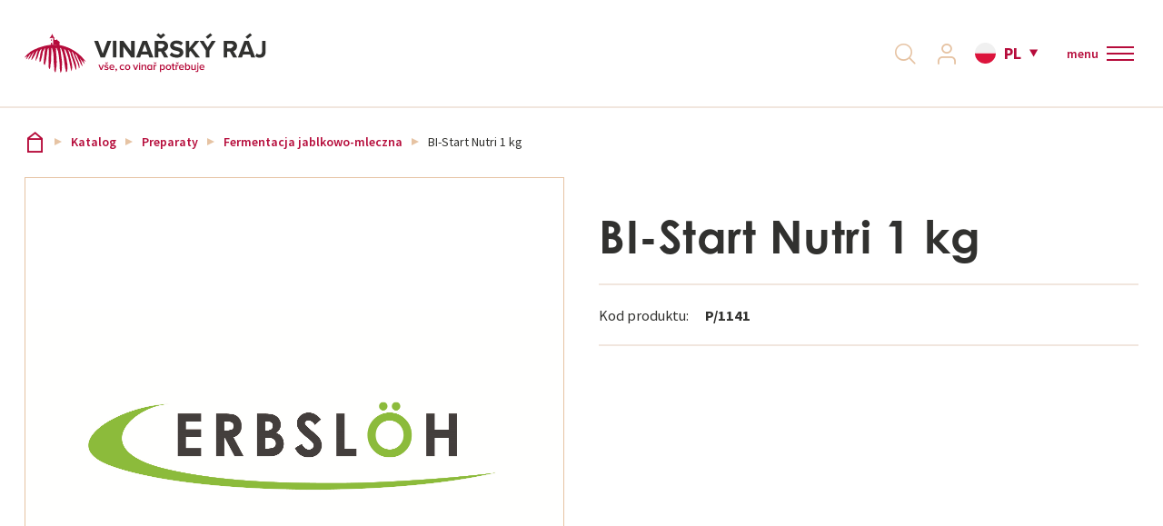

--- FILE ---
content_type: text/html; charset=utf-8
request_url: https://www.vinarskyraj.pl/katalog/preparaty/fermentacja-jablkowo-mleczna/bi-start-nutri-1-kg
body_size: 17412
content:
<!DOCTYPE html>
<html  class='no-js' lang="pl">
<head id="head"><title>
	Winiarski raj, sprzęt do produkcji wina  | Vinařsk&#253;R&#225;j.pl
</title><meta name="description" content="W winiarskim raju znajdziesz wszystko, czego potrzebujesz jako winiarz. Zapewnij swojemu winu najlepszą opiekę. U nas poczujesz się jak w raju. Dołącz do naszych zadowolonych klientów." /> 
<meta charset="UTF-8" /> 
<meta name="keywords" content="Sprzęt do produkcji wina, raj winiarski, prasy, młynki, odszypułki, drożdże, spraye, korki, zakrętki, enzymy, środki agrochemiczne, beczki drewniane, zbiory wina, przetwarzanie wina, ochrona i konserwacja winnic, winnic, filtracja wina, sanitacja wina, butelkowanie, przechowywanie wina, zbiorniki na wino" /> 
<!-- Google Tag Manager -->
<script>(function(w,d,s,l,i){w[l]=w[l]||[];w[l].push({'gtm.start':
new Date().getTime(),event:'gtm.js'});var f=d.getElementsByTagName(s)[0],
j=d.createElement(s),dl=l!='dataLayer'?'&l='+l:'';j.async=true;j.src=
'https://www.googletagmanager.com/gtm.js?id='+i+dl;f.parentNode.insertBefore(j,f);
})(window,document,'script','dataLayer','GTM-TTTXZC58');</script>
<!-- End Google Tag Manager --> 
<link href="/VinarskyRajPL/media/system/img/favicon.ico" type="image/x-icon" rel="shortcut icon"/>
<link href="/VinarskyRajPL/media/system/img/favicon.ico" type="image/x-icon" rel="icon"/>
<script>app=function(){var n=[],t=function(n){for(var t=0;t<n.length;t++)n[t].call(this)};return{ready:function(t){n.push(t)},fireReady:function(){t(n)}}}();document.getElementsByTagName("html")[0].setAttribute("class",document.getElementsByTagName("html")[0].getAttribute("class").replace("no-js","js"));var webp=new Image;webp.onerror=function(){document.getElementsByTagName("html")[0].classList.add("no-webp")};webp.onload=function(){document.getElementsByTagName("html")[0].classList.add("webp")};webp.src="[data-uri]"</script><meta name="viewport" content="width=device-width, initial-scale=1.0, minimum-scale=1.0, maximum-scale=1.0, user-scalable=no">
<meta http-equiv="X-UA-Compatible" content="IE=edge">
<link href="https://fonts.googleapis.com/css?family=Source+Sans+Pro:300,400,600,700&amp;subset=latin-ext" rel="stylesheet">
<link rel="stylesheet" href="https://use.typekit.net/ygs0tec.css"><link href="/VinarskyRaj/media/system/css/bootstrap.css" rel="stylesheet" type="text/css"/>
<link href="/VinarskyRaj/media/system/css/jquery.fancybox.css" rel="stylesheet" type="text/css"/>
<link href="/VinarskyRaj/media/system/css/slick.css" rel="stylesheet" type="text/css"/>
<link href="/VinarskyRaj/media/system/css/style.css?v=310820223" rel="stylesheet" type="text/css"/>
<meta property="og:title" content="BI-Start Nutri 1 kg">
<meta property="og:description" content="W winiarskim raju znajdziesz wszystko, czego potrzebujesz jako winiarz. Zapewnij swojemu winu najlepszą opiekę. U nas poczujesz się jak w raju. Dołącz do naszych zadowolonych klientów.">
<meta property="og:image" content="https://www.vinarskyraj.pl/VinarskyRajPL/media/system/img/og-image.jpg">
<meta property="og:image:width" content="600">
<meta property="og:image:height" content="600">
<meta property="og:url" content="https://www.vinarskyraj.pl/katalog/preparaty/fermentacja-jablkowo-mleczna/bi-start-nutri-1-kg">
<meta property="og:type" content="website">
<link rel="canonical" href="https://www.vinarskyraj.pl/katalog/preparaty/fermentacja-jablkowo-mleczna/bi-start-nutri-1-kg">
</head>
<body class="LTR Chrome PLPL ContentBody" >
     <!-- Google Tag Manager (noscript) -->
<noscript><iframe src="https://www.googletagmanager.com/ns.html?id=GTM-TTTXZC58"
height="0" width="0" style="display:none;visibility:hidden"></iframe></noscript>
<!-- End Google Tag Manager (noscript) -->
    <form method="post" action="/katalog/preparaty/fermentacja-jablkowo-mleczna/bi-start-nutri-1-kg" onsubmit="javascript:return WebForm_OnSubmit();" id="form">
<div class="aspNetHidden">
<input type="hidden" name="__CMSCsrfToken" id="__CMSCsrfToken" value="CAg/4nRK6k1eHgYSUJqIe0Eqziqlmpp5Yoa8HEbUvoGEIiVYwhn6R0As1tfvoW/ix71eg1ZM9OpXXIbyqfdri5r8YjWAUxxlL1GfoGs//Bw=" />
<input type="hidden" name="__EVENTTARGET" id="__EVENTTARGET" value="" />
<input type="hidden" name="__EVENTARGUMENT" id="__EVENTARGUMENT" value="" />

</div>

<script type="text/javascript">
//<![CDATA[
var theForm = document.forms['form'];
if (!theForm) {
    theForm = document.form;
}
function __doPostBack(eventTarget, eventArgument) {
    if (!theForm.onsubmit || (theForm.onsubmit() != false)) {
        theForm.__EVENTTARGET.value = eventTarget;
        theForm.__EVENTARGUMENT.value = eventArgument;
        theForm.submit();
    }
}
//]]>
</script>




<input type="hidden" name="lng" id="lng" value="pl-PL" />
<script type="text/javascript">
	//<![CDATA[

function PM_Postback(param) { if (window.top.HideScreenLockWarningAndSync) { window.top.HideScreenLockWarningAndSync(1080); } if(window.CMSContentManager) { CMSContentManager.allowSubmit = true; }; __doPostBack('m$am',param); }
function PM_Callback(param, callback, ctx) { if (window.top.HideScreenLockWarningAndSync) { window.top.HideScreenLockWarningAndSync(1080); }if (window.CMSContentManager) { CMSContentManager.storeContentChangedStatus(); };WebForm_DoCallback('m$am',param,callback,ctx,null,true); }
//]]>
</script>








<script type="text/javascript">
	//<![CDATA[

var CMS = CMS || {};
CMS.Application = {
  "language": "pl",
  "imagesUrl": "/CMSPages/GetResource.ashx?image=%5bImages.zip%5d%2f",
  "isDebuggingEnabled": false,
  "applicationUrl": "/",
  "isDialog": false,
  "isRTL": "false"
};

//]]>
</script>
<script type="text/javascript">
//<![CDATA[
function WebForm_OnSubmit() {
null;
return true;
}
//]]>
</script>

<div class="aspNetHidden">

	<input type="hidden" name="__VIEWSTATEGENERATOR" id="__VIEWSTATEGENERATOR" value="A5343185" />
	<input type="hidden" name="__SCROLLPOSITIONX" id="__SCROLLPOSITIONX" value="0" />
	<input type="hidden" name="__SCROLLPOSITIONY" id="__SCROLLPOSITIONY" value="0" />
	<input type="hidden" name="__VIEWSTATEENCRYPTED" id="__VIEWSTATEENCRYPTED" value="" />
</div>
    
    <div id="ctxM">

</div>
    
    <script>
        dataLayer.push({
            'pageType': 'product',
            'currency': 'PLN',
            'lang': 'pl',
            'prodsCategory': '24|BI-Start Nutri 1 kg',
});
    </script>


<div class="full-page-search">
  <div class="pux-container">
  <div class="full-page-search-inner">

<div class="header-search-box search-panel use-async">
    <div class="header-search-box-inner">
        <div class="header-search-box-inner-head">
            <span>
                Szukaj
            </span>
            <a class="full-page-search-close">
                blisko
            </a>
        </div>
        <div class="header-search-box-inner-content">
            <div class="header-search-box-inner-input search-panel-box">
                <input name="p$lt$ctl01$VinarskyRaj_SearchBox$searchImput" type="text" id="p_lt_ctl01_VinarskyRaj_SearchBox_searchImput" class="search-panel-input" placeholder="Szukaj" />
            </div>
            <div class="header-search-box-inner-btn">
                <a id="p_lt_ctl01_VinarskyRaj_SearchBox_searchBtn" class="search-panel-btn" href="/vyhledavani"></a>
            </div>
        </div>
    </div>
    
        <div class="async-container">
            <div class="async-container-inner">
            </div>
        </div>
    
</div>
</div>
</div>
</div>
  <header>
    <div class="pux-fluid-container">
      <div class="header">
          <div class="header-left">
            <a href="/">
              <span>Vinařský ráj</span>
              <div class="header-logo">
                  <img src="/VinarskyRaj/media/system/img/logo.svg" onerror="this.onerror=null; this.src='/VinarskyRaj/media/system/img/logo.svg'" alt="Vinařský ráj">
              </div>
              <div class="header-logo-mobile">
                <img src="/VinarskyRaj/media/system/img/logo-mobile.svg" onerror="this.onerror=null; this.src='/VinarskyRaj/media/system/img/logo-mobile.svg'" alt="Vinařský ráj">
              </div>
            </a>
            <div class="header-contact">
                  <div class="header-contact-inner">
                    <span class="header-contact-hours">&nbsp; &nbsp;&nbsp;</span><br />
&nbsp;




                  </div>
              </div>
          </div>  
          <div class="header-right">
            <div class="header-menu">
              <ul>
<li class="top-menu  ">
  <a href="/uslugi">Usługi</a>
  
</li>    
<li class="top-menu  ">
  <a href="/o-nas">O nas</a>
  
</li>    
<li class="top-menu  ">
  <a href="/blog">Blog</a>
  
</li>    
<li class="top-menu Highlighted ">
  <a href="/eshop">Katalog</a>
  
    <div class="main-menu-inner">
      <div class="pux-container normal-container">
        <div class="main-menu-inner-bgc">
            <ul>
              <li data-ico="ico-6" class="second-menu   ">
  <a href="/eshop/ochrona-i-utrzymanie-winnic" class="ico-6">
    <span>Ochrona i utrzymanie winnic</span>
  </a>
  
    <ul>
      <li class="second-menu   no-arrow">
  <a href="/eshop/ochrona-i-utrzymanie-winnic/narzedzia-do-ciecia">Narzędzia do cięcia</a>
  
</li>    

<li class="second-menu   no-arrow">
  <a href="/eshop/ochrona-i-utrzymanie-winnic/konserwacja-winnic">Konserwacja winnic</a>
  
</li>    

<li class="second-menu   no-arrow">
  <a href="/eshop/ochrona-i-utrzymanie-winnic/opryskiwacze-i-rozsiewacze">Opryskiwacze i zraszacze</a>
  
</li>    

<li class="second-menu   no-arrow">
  <a href="/eshop/ochrona-i-utrzymanie-winnic/mieszanki-traw">Mieszanki traw</a>
  
</li>    

<li class="second-menu   no-arrow">
  <a href="/eshop/ochrona-i-utrzymanie-winnic/pulapki-na-owady">Pułapki na owady</a>
  
</li>    


    </ul>  
    <span class='menu-openner'></span>
  
</li>    

<li data-ico="ico-2" class="second-menu   ">
  <a href="/eshop/zbiory-i-przetworstwo" class="ico-2">
    <span>Zbiory i przetwórstwo</span>
  </a>
  
    <ul>
      <li class="second-menu   ">
  <a href="/eshop/zbiory-i-przetworstwo/mlynki-i-odszypulkowarki">Młynki i odszypułkowarki</a>
  
    <ul>
      
    </ul>  
  <span class='menu-openner'></span>
  
</li>    

<li class="second-menu   ">
  <a href="/eshop/zbiory-i-przetworstwo/prasy">Prasy</a>
  
    <ul>
      
    </ul>  
  <span class='menu-openner'></span>
  
</li>    

<li class="second-menu   ">
  <a href="/eshop/zbiory-i-przetworstwo/pompy">Pompy</a>
  
    <ul>
      
    </ul>  
  <span class='menu-openner'></span>
  
</li>    

<li class="second-menu   ">
  <a href="/eshop/zbiory-i-przetworstwo/przenosniki-tasmowe-stoly-sortownicze">Przenośniki taśmowe, stoły sortownicze</a>
  
    <ul>
      
    </ul>  
  <span class='menu-openner'></span>
  
</li>    

<li class="second-menu   ">
  <a href="/eshop/zbiory-i-przetworstwo/filter-osadu">Filter osadu</a>
  
    <ul>
      
    </ul>  
  <span class='menu-openner'></span>
  
</li>    

<li class="second-menu   ">
  <a href="/eshop/zbiory-i-przetworstwo/produkty-z-tworzyw-sztucznych">Produkty z tworzyw sztucznych</a>
  
    <ul>
      
    </ul>  
  <span class='menu-openner'></span>
  
</li>    

<li class="second-menu   no-arrow">
  <a href="/eshop/zbiory-i-przetworstwo/kompresory">Kompresory</a>
  
</li>    

<li class="second-menu   no-arrow">
  <a href="/eshop/zbiory-i-przetworstwo/przetwarzanie-owocow-i-warzyw">Przetwarzanie owoców i warzyw</a>
  
</li>    

<li class="second-menu   no-arrow">
  <a href="/eshop/zbiory-i-przetworstwo/mieszadla">Mieszadła</a>
  
</li>    


    </ul>  
    <span class='menu-openner'></span>
  
</li>    

<li data-ico="ico-3" class="second-menu   ">
  <a href="/eshop/przechowywanie" class="ico-3">
    <span>Przechowywanie</span>
  </a>
  
    <ul>
      <li class="second-menu   ">
  <a href="/eshop/przechowywanie/zbiorniki-ze-stali-nierdzewnej">Zbiorniki ze stali nierdzewnej</a>
  
    <ul>
      
    </ul>  
  <span class='menu-openner'></span>
  
</li>    

<li class="second-menu   ">
  <a href="/eshop/przechowywanie/winifikatory">Winifikatory - Zbiorniki maceracyjne</a>
  
    <ul>
      
    </ul>  
  <span class='menu-openner'></span>
  
</li>    

<li class="second-menu   ">
  <a href="/eshop/przechowywanie/produkty-z-tworzyw-sztucznych">Produkty z tworzyw sztucznych</a>
  
    <ul>
      
    </ul>  
  <span class='menu-openner'></span>
  
</li>    

<li class="second-menu   ">
  <a href="/eshop/przechowywanie/kontrolowana-fermentacja">Kontrolowana fermentacja</a>
  
    <ul>
      
    </ul>  
  <span class='menu-openner'></span>
  
</li>    

<li class="second-menu   no-arrow">
  <a href="/eshop/przechowywanie/pojemniki-kratowe">Pojemniki kratowe</a>
  
</li>    

<li class="second-menu   no-arrow">
  <a href="/eshop/przechowywanie/naczynia-betonowe">Naczynia betonowe</a>
  
</li>    

<li class="second-menu   no-arrow">
  <a href="/eshop/przechowywanie/naczynia-granitowe">Naczynia granitowe</a>
  
</li>    


    </ul>  
    <span class='menu-openner'></span>
  
</li>    

<li data-ico="ico-4" class="second-menu Highlighted  ">
  <a href="/eshop/preparaty" class="ico-4">
    <span>Preparaty</span>
  </a>
  
    <ul>
      <li class="second-menu   ">
  <a href="/eshop/preparaty/drozdze">Drożdże</a>
  
    <ul>
      
    </ul>  
  <span class='menu-openner'></span>
  
</li>    

<li class="second-menu   no-arrow">
  <a href="/eshop/preparaty/odzywianie">Odżywianie</a>
  
</li>    

<li class="second-menu Highlighted  no-arrow">
  <a href="/eshop/preparaty/fermentacja-jablkowo-mleczna">Fermentacja jablkowo-mleczna</a>
  
</li>    

<li class="second-menu   ">
  <a href="/eshop/preparaty/enzymy">Enzymy</a>
  
    <ul>
      
    </ul>  
  <span class='menu-openner'></span>
  
</li>    

<li class="second-menu   ">
  <a href="/eshop/preparaty/ulepszanie-wina">Ulepszanie wina</a>
  
    <ul>
      
    </ul>  
  <span class='menu-openner'></span>
  
</li>    

<li class="second-menu   ">
  <a href="/eshop/preparaty/garbniki">Garbniki</a>
  
    <ul>
      
    </ul>  
  <span class='menu-openner'></span>
  
</li>    

<li class="second-menu   ">
  <a href="/eshop/preparaty/stabilizacja">Stabilizacja</a>
  
    <ul>
      
    </ul>  
  <span class='menu-openner'></span>
  
</li>    

<li class="second-menu   ">
  <a href="/eshop/preparaty/produkty-debowe">Produkty dębowe</a>
  
    <ul>
      
    </ul>  
  <span class='menu-openner'></span>
  
</li>    

<li class="second-menu   ">
  <a href="/eshop/preparaty/inne-preparaty">Inne preparaty</a>
  
    <ul>
      
    </ul>  
  <span class='menu-openner'></span>
  
</li>    


    </ul>  
    <span class='menu-openner'></span>
  
</li>    

<li data-ico="ico-9" class="second-menu   ">
  <a href="/eshop/drewniane-beczki" class="ico-9">
    <span>Drewniane beczki</span>
  </a>
  
    <ul>
      <li class="second-menu   no-arrow">
  <a href="/eshop/drewniane-beczki/francois-freres">François Freres</a>
  
</li>    

<li class="second-menu   no-arrow">
  <a href="/eshop/drewniane-beczki/zaufaj-wegrom">Trust Hungary</a>
  
</li>    

<li class="second-menu   no-arrow">
  <a href="/eshop/drewniane-beczki/demptos">Demptos</a>
  
</li>    

<li class="second-menu   no-arrow">
  <a href="/eshop/drewniane-beczki/pozvek">Pozvek</a>
  
</li>    

<li class="second-menu   no-arrow">
  <a href="/eshop/drewniane-beczki/stojaki-na-beczki">Stojaki na beczki</a>
  
</li>    


    </ul>  
    <span class='menu-openner'></span>
  
</li>    

<li data-ico="ico-8" class="second-menu   ">
  <a href="/eshop/filtracja-butelkowanie-sanityzacja" class="ico-8">
    <span>Filtracja, butelkowanie, sanityzacja</span>
  </a>
  
    <ul>
      <li class="second-menu   ">
  <a href="/eshop/filtracja-butelkowanie-sanityzacja/filtry">Filtry</a>
  
    <ul>
      
    </ul>  
  <span class='menu-openner'></span>
  
</li>    

<li class="second-menu   ">
  <a href="/eshop/filtracja-butelkowanie-sanityzacja/material-filtracyjny">Materiał filtracyjny</a>
  
    <ul>
      
    </ul>  
  <span class='menu-openner'></span>
  
</li>    

<li class="second-menu   ">
  <a href="/eshop/filtracja-butelkowanie-sanityzacja/nalewarki">Nalewarki</a>
  
    <ul>
      
    </ul>  
  <span class='menu-openner'></span>
  
</li>    

<li class="second-menu   no-arrow">
  <a href="/eshop/filtracja-butelkowanie-sanityzacja/etykieciarki">Etykieciarki</a>
  
</li>    

<li class="second-menu   no-arrow">
  <a href="/eshop/filtracja-butelkowanie-sanityzacja/pasty">Pasteryzatory</a>
  
</li>    

<li class="second-menu   ">
  <a href="/eshop/filtracja-butelkowanie-sanityzacja/urzadzenia-sanitarne">Urządzenia sanitarne</a>
  
    <ul>
      
    </ul>  
  <span class='menu-openner'></span>
  
</li>    

<li class="second-menu   ">
  <a href="/eshop/filtracja-butelkowanie-sanityzacja/urzadzenia-zamykajace">Urządzenia zamykające</a>
  
    <ul>
      
    </ul>  
  <span class='menu-openner'></span>
  
</li>    


    </ul>  
    <span class='menu-openner'></span>
  
</li>    

<li data-ico="ico-1" class="second-menu   ">
  <a href="/eshop/zakretki-butelki-torba-w-pudelku" class="ico-1">
    <span>Zakrętki, butelki, Bag in box</span>
  </a>
  
    <ul>
      <li class="second-menu   ">
  <a href="/eshop/zakretki-butelki-torba-w-pudelku/bag-in-box">Bag in Box</a>
  
    <ul>
      
    </ul>  
  <span class='menu-openner'></span>
  
</li>    

<li class="second-menu   no-arrow">
  <a href="/eshop/zakretki-butelki-torba-w-pudelku/butelki">Butelki</a>
  
</li>    

<li class="second-menu   no-arrow">
  <a href="/eshop/zakretki-butelki-torba-w-pudelku/inne-zamkniecia">Inne zamknięcia</a>
  
</li>    

<li class="second-menu   ">
  <a href="/eshop/zakretki-butelki-torba-w-pudelku/kapturki">Kapturki</a>
  
    <ul>
      
    </ul>  
  <span class='menu-openner'></span>
  
</li>    

<li class="second-menu   ">
  <a href="/eshop/zakretki-butelki-torba-w-pudelku/zakretki">Zakrętki</a>
  
    <ul>
      
    </ul>  
  <span class='menu-openner'></span>
  
</li>    

<li class="second-menu   ">
  <a href="/eshop/zakretki-butelki-torba-w-pudelku/zakretki-korkowe">Korki</a>
  
    <ul>
      
    </ul>  
  <span class='menu-openner'></span>
  
</li>    


    </ul>  
    <span class='menu-openner'></span>
  
</li>    

<li data-ico="ico-7" class="second-menu   ">
  <a href="/eshop/zlaczki-ze-stali-nierdzewnej-weze" class="ico-7">
    <span>Złączki ze stali nierdzewnej, węże</span>
  </a>
  
    <ul>
      <li class="second-menu   ">
  <a href="/eshop/zlaczki-ze-stali-nierdzewnej-weze/systemy-polaczen">Systemy połączeń</a>
  
    <ul>
      
    </ul>  
  <span class='menu-openner'></span>
  
</li>    

<li class="second-menu   no-arrow">
  <a href="/eshop/zlaczki-ze-stali-nierdzewnej-weze/weze">Węże</a>
  
</li>    

<li class="second-menu   no-arrow">
  <a href="/eshop/zlaczki-ze-stali-nierdzewnej-weze/zaciski">Zaciski</a>
  
</li>    

<li class="second-menu   ">
  <a href="/eshop/zlaczki-ze-stali-nierdzewnej-weze/zawory-ze-stali-nierdzewnej">Zawory ze stali nierdzewnej</a>
  
    <ul>
      
    </ul>  
  <span class='menu-openner'></span>
  
</li>    

<li class="second-menu   no-arrow">
  <a href="/eshop/zlaczki-ze-stali-nierdzewnej-weze/inne">Inne</a>
  
</li>    


    </ul>  
    <span class='menu-openner'></span>
  
</li>    

<li data-ico="ico-5" class="second-menu   ">
  <a href="/eshop/napoje-gazowane-i-piwo" class="ico-5">
    <span>Napoje gazowane i piwo</span>
  </a>
  
    <ul>
      <li class="second-menu   ">
  <a href="/eshop/napoje-gazowane-i-piwo/piwo">Piwo</a>
  
    <ul>
      
    </ul>  
  <span class='menu-openner'></span>
  
</li>    

<li class="second-menu   ">
  <a href="/eshop/napoje-gazowane-i-piwo/wina-musujace">Wina musujące</a>
  
    <ul>
      
    </ul>  
  <span class='menu-openner'></span>
  
</li>    


    </ul>  
    <span class='menu-openner'></span>
  
</li>    

<li data-ico="ico-10" class="second-menu   ">
  <a href="/eshop/akcesoria-i-inne" class="ico-10">
    <span>Akcesoria i inne</span>
  </a>
  
    <ul>
      <li class="second-menu   no-arrow">
  <a href="/eshop/akcesoria-i-inne/bony-upominkowe">Bony upominkowe</a>
  
</li>    

<li class="second-menu   no-arrow">
  <a href="/eshop/akcesoria-i-inne/inne">Inne</a>
  
</li>    

<li class="second-menu   ">
  <a href="/eshop/akcesoria-i-inne/kartony">Kartony</a>
  
    <ul>
      
    </ul>  
  <span class='menu-openner'></span>
  
</li>    

<li class="second-menu   no-arrow">
  <a href="/eshop/akcesoria-i-inne/ksiazki">Książki</a>
  
</li>    

<li class="second-menu   no-arrow">
  <a href="/eshop/akcesoria-i-inne/materialy-dla-sommelierow">Akcesoria dla sommelierów</a>
  
</li>    

<li class="second-menu   no-arrow">
  <a href="/eshop/akcesoria-i-inne/narzedzia-pomiarowe">Narzędzia pomiarowe</a>
  
</li>    

<li class="second-menu   no-arrow">
  <a href="/eshop/akcesoria-i-inne/sklep-z-winami">Chłodziarki na wino</a>
  
</li>    

<li class="second-menu   no-arrow">
  <a href="/eshop/akcesoria-i-inne/sprzedaz">Sprzedaż %</a>
  
</li>    


    </ul>  
    <span class='menu-openner'></span>
  
</li>    


            </ul>   
        </div>
       </div> 
    </div> 
    <span class='menu-openner'></span>
  
</li>    
<li class="top-menu  ">
  <a href="/kontakty">Kontakt</a>
  
</li>    

</ul>
            </div>
            <div class="header-right-helper">
              <div class="header-search">
                <a class="header-search-link"></a>
              </div>
              <div class="header-login">
                  <a class="header-login-link "><span>Přihlásit se</span></a>
                  <div class="header-login-inner">
                    <div class="h4">Login</div><div id="p_lt_ctl05_Pux_LogonForm_pnlLogin" class="logon-container">
	
    <div id="p_lt_ctl05_Pux_LogonForm_updLogin">
		
            <div class="login-form login-form-container">
                
                <div class="login-form">
                    <div class="login-form-item">
                        <label id="p_lt_ctl05_Pux_LogonForm_lblLogin" class="label" for="txtLogin">E-mail<span class="required-mark">*</span>
                        </label>
                        <input name="p$lt$ctl05$Pux_LogonForm$txtLogin" type="text" id="p_lt_ctl05_Pux_LogonForm_txtLogin" data-ui="menu-login-email" />
                    </div>
                    <div class="login-form-item">
                        <label id="p_lt_ctl05_Pux_LogonForm_lblPassword" class="label" for="txtPassword">Hasło<span class="required-mark">*</span>
                        </label>
                        <input name="p$lt$ctl05$Pux_LogonForm$txtPassword" type="password" id="p_lt_ctl05_Pux_LogonForm_txtPassword" data-ui="menu-login-password" />
                    </div>
                    <div class="login-form-item">
                        <div class="login-form-item-option">
                            <div class="checkbox">
                                <span data-ui="menu-login-remember"><input id="p_lt_ctl05_Pux_LogonForm_chbRememberMe" type="checkbox" name="p$lt$ctl05$Pux_LogonForm$chbRememberMe" /><label for="p_lt_ctl05_Pux_LogonForm_chbRememberMe">Zapamiętaj</label></span>
                            </div>
                            <a class="show-forgotten" data-ui="menu-login-forgotten-password">Zapomniane hasło</a>
                        </div>
                    </div>
                    <div class="login-form-item">
                        <a id="p_lt_ctl05_Pux_LogonForm_btnLogin" class="btn btn-primary" data-ui="menu-login-submit" href="javascript:WebForm_DoPostBackWithOptions(new WebForm_PostBackOptions(&quot;p$lt$ctl05$Pux_LogonForm$btnLogin&quot;, &quot;&quot;, true, &quot;&quot;, &quot;&quot;, false, true))">Zaloguj się</a>
                    </div>
                    <div class="login-form-item">
                        <a id="p_lt_ctl05_Pux_LogonForm_hplRegistration" class="btn btn-default" data-ui="menu-registration" href="/Muj-ucet/Registrace">Zarejestruj się</a>
                    </div>
                </div>
            </div>
        
	</div>

    
    <div class="login-forgotten-password">
        <div id="p_lt_ctl05_Pux_LogonForm_updForgottenPassword">
		
                

                
                <div class="login-form">
                    <div class="login-form-item">
                        <label id="p_lt_ctl05_Pux_LogonForm_lblForgottenPasswordEmail" for="txtForgottenPasswordEmail">E-mail</label>
                        <input name="p$lt$ctl05$Pux_LogonForm$txtForgottenPasswordEmail" type="text" id="p_lt_ctl05_Pux_LogonForm_txtForgottenPasswordEmail" data-ui="menu-forgotten-email" />
                    </div>
                    <div class="login-form-item">
                        <a id="p_lt_ctl05_Pux_LogonForm_btnSendNewPassword" class="btn btn-default" data-ui="menu-forgotten-send" href="javascript:WebForm_DoPostBackWithOptions(new WebForm_PostBackOptions(&quot;p$lt$ctl05$Pux_LogonForm$btnSendNewPassword&quot;, &quot;&quot;, true, &quot;&quot;, &quot;&quot;, false, true))">Wysłać wniosek</a>
                    </div>
                </div>
                <div class="login-form-back">
                    <a class="hide-forgotten" data-ui="menu-forgotten-back">Login</a>
                </div>
            
	</div>
    </div>

</div>
                  </div>
              </div>
              <div class="header-cart">
                <!--<div id="cart"></div>-->
              </div>
              <div class="header-language">
                

<span class="header-language-current pl-pl">PL</span>
            <div class="header-language-inner">
                <ul>
                    
            <li>
                <a class="header-language-link cs-CZactive" href="https://vinarskyraj.cz">CZ</a>
            </li>
        
            <li>
                <a class="header-language-link pl-PLactive" href="https://vinarskyraj.pl">PL</a>
            </li>
        
                </ul>
            </div>
        





        
    
        
    
              </div>
              <div class="header-currency">
                
              </div>
              <div class="header-hamburger">
                <a class="open-menu">
                  <div class="open-menu-text">
                    <div class="open-menu-text-closed">menu</div>
                    <div class="open-menu-text-opened">menu</div>
                  </div>
                  <span></span>
                </a>
              </div>
            </div>
          </div>  
        </div>
      </div>
  </header>
  <div class="header-height"></div>
  <main>
      

<div class="pux-container">
  

<div class="breadcrumbs">
    <a href="/">Vinařský ráj</a>
    
            <span class="breadcrumbs-separator"></span>
            <a id="p_lt_ctl10_pageplaceholder_p_lt_ctl00_UserControl_ProductBreadcrumbs_userControlElem_rptParents_ctl00_hlParent" href="/Eshop">Katalog</a>
        
            <span class="breadcrumbs-separator"></span>
            <a id="p_lt_ctl10_pageplaceholder_p_lt_ctl00_UserControl_ProductBreadcrumbs_userControlElem_rptParents_ctl01_hlParent" href="/Eshop/Preparaty">Preparaty</a>
        
            <span class="breadcrumbs-separator"></span>
            <a id="p_lt_ctl10_pageplaceholder_p_lt_ctl00_UserControl_ProductBreadcrumbs_userControlElem_rptParents_ctl02_hlParent" href="/Eshop/Preparaty/Fermentacja-jablkowo-mleczna">Fermentacja jablkowo-mleczna</a>
        

    <span class="breadcrumbs-separator"></span>
    <span class="CMSBreadCrumbsCurrentItem">BI-Start Nutri 1 kg</span>
</div>
<script type="text/javascript">dataLayer = window.dataLayer ||[];dataLayer.push({'event': 'fireRemarketingTag', 'google_tag_params' : { ecomm_prodid: '77495', ecomm_pagetype: 'product', ecomm_pvalue: '273.8'}  });</script>
</div>  


<div class="product-detail">
    <div class="pux-container">
        <div class="product-detail-top">
            <div class="product-detail-left">
                <div class="gallery-relative">
                    
                    

<div class="pux-gallery-wrapper" data-slick-config="galleryProduct">
    <div class="pux-gallery-container" data-fancy-big="True">
        <div class="pux-gallery-main">
            <figure class="pux-gallery-main-image">
                    <img id="p_lt_ctl10_pageplaceholder_p_lt_ctl01_RepeaterProduct_repItems_ctl00_ctl00_ProductGallery_imgMain" class="product-main-image" src="/VinarskyRaj\media\content\productImages\24298\main.jpeg" />
            </figure>
        </div>
        <div class="pux-gallery-carousel">
            <div class="pux-gallery-carousel-slick">
                <figure>
                    <a class="slick-slide-inner active" href="/VinarskyRaj\media\content\productImages\24298\main.jpeg" data-index="0">
                        <img id="p_lt_ctl10_pageplaceholder_p_lt_ctl01_RepeaterProduct_repItems_ctl00_ctl00_ProductGallery_imgMainThumb" class="product-main-image" src="/VinarskyRaj\media\content\productImages\24298\main.jpeg" />
                    </a>
                </figure>
                
            </div>
        </div>
    </div>
    <script type="text/javascript">var galleryProduct = {"maxsidesize":"w1000","thumbsize":"w300","disableVertical":"lg","slideWidth":150,"infinite":true,"speed":300,"cssEase":"ease"}</script>
</div>
                </div>
            </div>
            <div class="product-detail-right">
                <h1 class="product-detail-title">BI-Start Nutri 1 kg</h1>
                <table class="product-detail-info">
                    <tr class="product-detail-info-item">
                        <td><span>Kod produktu:</span></td>
                        <td><span>P/1141</span></td>
                    </tr>
                     
                </table>
                <div class="product-detail-cart">
	 
                  
                    
                    
                </div>
                 
            </div>
        </div>
    </div>
    
      <div class="brown-box">
          <div class="product-detail-bottom">
              <div class="pux-container">
                  <div class="row">
                      <div class="col-lg-6 product-detail-bottom-left">
                          <h2>Pełny opis produktu</h2>
                          <strong>Opis produktu:</strong><br />  BIOSTART NUTRI jest optymalnym źródłem składników odżywczych dla bakterii fermentacji malolaktycznej. Czystość i jakość są zgodne z kryteriami niemieckiego prawa winiarskiego i wewnętrznymi standardami Erbslöh Geisenheim. Jakość jest gwarantowana przez certyfikat ISO 9001.<br />  <br />  <br /> <strong>CEL UŻYCIA</strong><br />  Optymalizacja odżywiania (oenococcus oeni) kultur starterowych kwasu mlekowego. Zaprojektowany do szybkiej i bezproblemowej fermentacji malolaktycznej.<br />  <br />  <br /> <strong>BIOSTART NUTRI</strong> jest mieszaniną inaktywowanych struktur drożdży, bogatych w aminokwasy, polisacharydy ściany komórkowej oraz celulozę. Bakterie fermentacji malolaktycznej nie mogą wykorzystywać azotu nieorganicznego, dlatego ważne jest wzbogacenie młodego wina w związki azotu. Polisacharydy zmniejszają wpływ substancji garbnikowych, które hamują fermentację malolaktyczną. BIOSTART NUTRI zawiera również pierwiastki śladowe i witaminy, które działają jako kofaktory w fermentacji malolaktycznej. Ogólnie rzecz biorąc, BIOSTART NUTRI poprawia szybki początek fermentacji, przeżywalność bakterii i lepszą degradację kwasu jabłkowego.<br />  <br />  <br /> <strong>DAWKOWANIE</strong><br />  Rozpuścić zawartość opakowania w letniej wodzie i dodać do wina natychmiast po fermentacji przez bakterie. Wymieszać po dozowaniu. Zalecana dawka to 20 g BIOSTART NUTRI na 100 l wina.<br />  <br />  <br /> <strong>PRZECHOWYWANIE</strong><br />  Przechowywać w chłodnym i suchym miejscu. Natychmiast szczelnie zamknąć otwarte opakowania i spożyć jak najszybciej.
                      </div>
                      <div class="col-lg-6 product-detail-bottom-right">
                          <h2>Specyfikacja produktu</h2>
                          
<table>
    
            <tr>
                <td>Wielkość paczki</td>
                <td>1 kg</td>
            </tr>
        
            <tr>
                <td>Konsystencja (płyn,granulat, proszek)</td>
                <td>Proszek</td>
            </tr>
        
            <tr>
                <td>Rodzaj napoju</td>
                <td>Wino</td>
            </tr>
        
            <tr>
                <td>Wino</td>
                <td>Czerwone</td>
            </tr>
        
            <tr>
                <td>Wino</td>
                <td>Rosé</td>
            </tr>
        
            <tr>
                <td>Wino</td>
                <td>Białe</td>
            </tr>
        
</table>
                      </div>
                  </div>
              </div>
          </div>
      </div>
    
    
    
             <div class="dark-brown-box">
              <div class="pux-container">
                <h2 class="text-center mt-0">Produkty powiązane</h2>
                <div class="product-container">
        

<div class="product-box">
  <div class="product-box-helper">
    <a href="/katalog/preparaty/fermentacja-jablkowo-mleczna/viniflora-oenos-250-l-1-2" class="product-item">
      <div class="product-item-image">
        
        
        <img src="/VinarskyRaj\media\content\productImages\23835\main.jpeg" alt="Viniflora OENOS 250 l">
      </div>
      <div class="product-item-content">
        <h4 class="product-item-name">
          Viniflora OENOS 250 l
        </h4>
        
        
        
      
      
      
      
      
      <!-- Tlačítko na dotaz pokud je skrytá cena -->
      
    <!-- Tlačítko na dotaz pokud produkt není skladem -->
    
  <!-- prodej ukončen, pokud je prodej ukončen -->
  
</div>
</a>
<!-- vkládátko pokud je cena větší než 0 && cena je menší než 100 000 && není skrytá cena && je dostupný -->
<div class="product-item-cart">
  
</div>  
</div>  
</div>


<div class="product-box">
  <div class="product-box-helper">
    <a href="/katalog/preparaty/fermentacja-jablkowo-mleczna/viniflora-oenos-2500-l" class="product-item">
      <div class="product-item-image">
        
        
        <img src="/VinarskyRaj\media\content\productImages\23836\main.jpeg" alt="Viniflora OENOS 2500 l">
      </div>
      <div class="product-item-content">
        <h4 class="product-item-name">
          Viniflora OENOS 2500 l
        </h4>
        
        
        
      
      
      
      
      
      <!-- Tlačítko na dotaz pokud je skrytá cena -->
      
    <!-- Tlačítko na dotaz pokud produkt není skladem -->
    
  <!-- prodej ukončen, pokud je prodej ukončen -->
  
</div>
</a>
<!-- vkládátko pokud je cena větší než 0 && cena je menší než 100 000 && není skrytá cena && je dostupný -->
<div class="product-item-cart">
  
</div>  
</div>  
</div>


<div class="product-box">
  <div class="product-box-helper">
    <a href="/katalog/preparaty/fermentacja-jablkowo-mleczna/viniflora-ch35-250-l" class="product-item">
      <div class="product-item-image">
        
        
        <img src="/VinarskyRaj\media\content\productImages\23837\main.jpeg" alt="Viniflora CH35 250 l">
      </div>
      <div class="product-item-content">
        <h4 class="product-item-name">
          Viniflora CH35 250 l
        </h4>
        
        
        
      
      
      
      
      
      <!-- Tlačítko na dotaz pokud je skrytá cena -->
      
    <!-- Tlačítko na dotaz pokud produkt není skladem -->
    
  <!-- prodej ukončen, pokud je prodej ukončen -->
  
    <div class="product-item-btn-wrap">
      Wyprzedaż dobiegła końca
    </div>
  
</div>
</a>
<!-- vkládátko pokud je cena větší než 0 && cena je menší než 100 000 && není skrytá cena && je dostupný -->
<div class="product-item-cart">
  
</div>  
</div>  
</div>


<div class="product-box">
  <div class="product-box-helper">
    <a href="/katalog/preparaty/fermentacja-jablkowo-mleczna/viniflora-ch35-2500-l" class="product-item">
      <div class="product-item-image">
        
        
        <img src="/VinarskyRaj\media\content\productImages\23838\main.jpeg" alt="Viniflora CH35 2500 L">
      </div>
      <div class="product-item-content">
        <h4 class="product-item-name">
          Viniflora CH35 2500 L
        </h4>
        
        
        
      
      
      
      
      
      <!-- Tlačítko na dotaz pokud je skrytá cena -->
      
    <!-- Tlačítko na dotaz pokud produkt není skladem -->
    
  <!-- prodej ukončen, pokud je prodej ukončen -->
  
    <div class="product-item-btn-wrap">
      Wyprzedaż dobiegła końca
    </div>
  
</div>
</a>
<!-- vkládátko pokud je cena větší než 0 && cena je menší než 100 000 && není skrytá cena && je dostupný -->
<div class="product-item-cart">
  
</div>  
</div>  
</div>

            </div>
            </div>
            </div>
        

    

    
</div>
<div class="modal fade" id="onRequest" tabindex="-1" role="dialog" aria-labelledby="onRequest" aria-hidden="true">
  <div class="modal-dialog cart-modal" role="document">
    <div class="modal-content">
      <div class="modal-body">
        <div class="cart-modal-close" data-dismiss="modal" aria-label="Close" data-ui="cart-inserter-modal-close"><span>Zavřít</span></div>
        <div class="cart-modal-title">Na prośbę</div>
        Ten produkt wymaga więcej specyfikacji z Twojej strony. Zostaw nam kontakt poniżej, a odezwiemy się do Ciebie lub uzyskamy informacje o tym produkcie na numer telefonu: <a href=tel:+420775099304>+420&nbsp;775&nbsp;099&nbsp;304</a>.<div id="p_lt_ctl10_pageplaceholder_p_lt_ctl01_On_lineFormonRequest_sys_pnlUpdate">
	<div id="p_lt_ctl10_pageplaceholder_p_lt_ctl01_On_lineFormonRequest_plcUp_viewBiz">
		<div id="p_lt_ctl10_pageplaceholder_p_lt_ctl01_On_lineFormonRequest_plcUp_viewBiz_pnlForm" class="FormPanel" onkeypress="javascript:return WebForm_FireDefaultButton(event, &#39;p_lt_ctl10_pageplaceholder_p_lt_ctl01_On_lineFormonRequest_plcUp_viewBiz_btnOK&#39;)">
			<div class="form-item text-left"><label id="p_lt_ctl10_pageplaceholder_p_lt_ctl01_On_lineFormonRequest_plcUp_viewBiz_OnRequestName_lb" class="required" for="p_lt_ctl10_pageplaceholder_p_lt_ctl01_On_lineFormonRequest_plcUp_viewBiz_OnRequestName_txtText">Imię i nazwisko</label><div id="p_lt_ctl10_pageplaceholder_p_lt_ctl01_On_lineFormonRequest_plcUp_viewBiz_ncponrequestname" class="EditingFormControlNestedControl editing-form-control-nested-control">
				<input name="p$lt$ctl10$pageplaceholder$p$lt$ctl01$On_lineFormonRequest$plcUp$viewBiz$OnRequestName$txtText" type="text" maxlength="200" id="p_lt_ctl10_pageplaceholder_p_lt_ctl01_On_lineFormonRequest_plcUp_viewBiz_OnRequestName_txtText" class="form-control" />

			</div></div>

<div class="form-item text-left"><label id="p_lt_ctl10_pageplaceholder_p_lt_ctl01_On_lineFormonRequest_plcUp_viewBiz_OnRequestPhone_lb" class="EditingFormLabel" for="p_lt_ctl10_pageplaceholder_p_lt_ctl01_On_lineFormonRequest_plcUp_viewBiz_OnRequestPhone_txtText">Telefon</label><div id="p_lt_ctl10_pageplaceholder_p_lt_ctl01_On_lineFormonRequest_plcUp_viewBiz_ncponrequestphone" class="EditingFormControlNestedControl editing-form-control-nested-control">
				<input name="p$lt$ctl10$pageplaceholder$p$lt$ctl01$On_lineFormonRequest$plcUp$viewBiz$OnRequestPhone$txtText" type="text" maxlength="200" id="p_lt_ctl10_pageplaceholder_p_lt_ctl01_On_lineFormonRequest_plcUp_viewBiz_OnRequestPhone_txtText" class="form-control" />

			</div></div>

<div class="form-item text-left"><label id="p_lt_ctl10_pageplaceholder_p_lt_ctl01_On_lineFormonRequest_plcUp_viewBiz_OnRequestEmail_lb" class="required" for="p_lt_ctl10_pageplaceholder_p_lt_ctl01_On_lineFormonRequest_plcUp_viewBiz_OnRequestEmail_txtText">E-mail</label><div id="p_lt_ctl10_pageplaceholder_p_lt_ctl01_On_lineFormonRequest_plcUp_viewBiz_ncponrequestemail" class="EditingFormControlNestedControl editing-form-control-nested-control">
				<input name="p$lt$ctl10$pageplaceholder$p$lt$ctl01$On_lineFormonRequest$plcUp$viewBiz$OnRequestEmail$txtText" type="text" maxlength="200" id="p_lt_ctl10_pageplaceholder_p_lt_ctl01_On_lineFormonRequest_plcUp_viewBiz_OnRequestEmail_txtText" class="form-control" />

			</div></div>

<div class="form-item text-left"><label id="p_lt_ctl10_pageplaceholder_p_lt_ctl01_On_lineFormonRequest_plcUp_viewBiz_OnRequestYourRequest_lb" class="required" for="p_lt_ctl10_pageplaceholder_p_lt_ctl01_On_lineFormonRequest_plcUp_viewBiz_OnRequestYourRequest_txtText">Twoja prośba</label><div id="p_lt_ctl10_pageplaceholder_p_lt_ctl01_On_lineFormonRequest_plcUp_viewBiz_ncponrequestyourrequest" class="EditingFormControlNestedControl editing-form-control-nested-control">
				<input name="p$lt$ctl10$pageplaceholder$p$lt$ctl01$On_lineFormonRequest$plcUp$viewBiz$OnRequestYourRequest$txtText" type="text" maxlength="200" id="p_lt_ctl10_pageplaceholder_p_lt_ctl01_On_lineFormonRequest_plcUp_viewBiz_OnRequestYourRequest_txtText" class="form-control" />

			</div></div>

<div class="form-item text-right pt-20" style="visibility: hidden;"><div id="p_lt_ctl10_pageplaceholder_p_lt_ctl01_On_lineFormonRequest_plcUp_viewBiz_ncponrequestrecaptcha" class="EditingFormControlNestedControl editing-form-control-nested-control">
				<div class="g-invisible-recaptcha"></div><script> 
var pux = window.pux || {}; 
pux.recaptcha = pux.recaptcha || new Set(); 
function initRecaptcha() { 
   if(typeof(grecaptcha) != 'undefined' && grecaptcha.render) { 
       var recaptchaContainers = document.querySelectorAll('.FormPanel') 
       Array.prototype.forEach.call(recaptchaContainers, function(container) { 
          var recaptchaNode = container.querySelector('.g-invisible-recaptcha'); 
          if(recaptchaNode && !pux.recaptcha.has(recaptchaNode)) { 
            var submit = container.querySelector('input[type=submit]:not(.HiddenButton)'); 
            var submited = false; 
            var responseCallback = function(response) { 
                submited = true; 
                submit.click(); 
            }.bind(this); 
            var response = grecaptcha.render(recaptchaNode, { 
              size: 'invisible', 
              sitekey: '6LfKUzUbAAAAACQeBm7kb4E2YcFM7mXleoiJ_-ft', 
              callback: responseCallback 
             }); 
             submit.addEventListener('click', function(e) { 
                if (!submited) { 
                  e.preventDefault(); 
                  grecaptcha.execute(response); 
                } 
             }) 
             pux.recaptcha.add(recaptchaNode); 
          } 
       }) 
    } 
} 
initRecaptcha()</script> 
<script> 
var pux = window.pux || {}; 
pux.recaptcha = pux.recaptcha || new Set(); 
function initRecaptcha() { 
   if(typeof(grecaptcha) != 'undefined' && grecaptcha.render) { 
       var recaptchaContainers = document.querySelectorAll('.FormPanel') 
       Array.prototype.forEach.call(recaptchaContainers, function(container) { 
          var recaptchaNode = container.querySelector('.g-invisible-recaptcha'); 
          if(recaptchaNode && !pux.recaptcha.has(recaptchaNode)) { 
            var submit = container.querySelector('input[type=submit]:not(.HiddenButton)'); 
            var submited = false; 
            var responseCallback = function(response) { 
                submited = true; 
                submit.click(); 
            }.bind(this); 
            var response = grecaptcha.render(recaptchaNode, { 
              size: 'invisible', 
              sitekey: '6LfKUzUbAAAAACQeBm7kb4E2YcFM7mXleoiJ_-ft', 
              callback: responseCallback 
             }); 
             submit.addEventListener('click', function(e) { 
                if (!submited) { 
                  e.preventDefault(); 
                  grecaptcha.execute(response); 
                } 
             }) 
             pux.recaptcha.add(recaptchaNode); 
          } 
       }) 
    } 
} 
initRecaptcha()</script> 
<span id="p_lt_ctl10_pageplaceholder_p_lt_ctl01_On_lineFormonRequest_plcUp_viewBiz_OnRequestReCaptcha_captcha"></span>
			</div></div>

<div class="form-item text-right pt-20"><input type="submit" name="p$lt$ctl10$pageplaceholder$p$lt$ctl01$On_lineFormonRequest$plcUp$viewBiz$btnOK" value="Wyślij" id="p_lt_ctl10_pageplaceholder_p_lt_ctl01_On_lineFormonRequest_plcUp_viewBiz_btnOK" class="FormButton btn btn-primary" /></div>

		</div>
	</div>
</div></div>
    </div>
  </div>
</div><div class="modal fade" id="onRequestOutOfStock" tabindex="-1" role="dialog" aria-labelledby="onRequest" aria-hidden="true">
  <div class="modal-dialog cart-modal" role="document">
    <div class="modal-content">
      <div class="modal-body">
        <div class="cart-modal-close" data-dismiss="modal" aria-label="Close" data-ui="cart-inserter-modal-close"><span>Zavřít</span></div>
        <div class="cart-modal-title">Na prośbę</div>
        Obecnie nie mamy tego produktu w magazynie. Zostaw nam kontakt poniżej, a skontaktujemy się z Tobą lub możesz zapytać o dostępność towaru telefonicznie pod numerem: <a href=tel:+420608060910>+420&nbsp;608&nbsp;060&nbsp;910</a>.<div id="p_lt_ctl10_pageplaceholder_p_lt_ctl01_On_lineFormonRequestStock_sys_pnlUpdate">
	<div id="p_lt_ctl10_pageplaceholder_p_lt_ctl01_On_lineFormonRequestStock_plcUp_viewBiz">
		<div id="p_lt_ctl10_pageplaceholder_p_lt_ctl01_On_lineFormonRequestStock_plcUp_viewBiz_pnlForm" class="FormPanel" onkeypress="javascript:return WebForm_FireDefaultButton(event, &#39;p_lt_ctl10_pageplaceholder_p_lt_ctl01_On_lineFormonRequestStock_plcUp_viewBiz_btnOK&#39;)">
			<div class="form-item text-left"><label id="p_lt_ctl10_pageplaceholder_p_lt_ctl01_On_lineFormonRequestStock_plcUp_viewBiz_OnRequestName_lb" class="required" for="p_lt_ctl10_pageplaceholder_p_lt_ctl01_On_lineFormonRequestStock_plcUp_viewBiz_OnRequestName_txtText">Imię i nazwisko</label><div id="p_lt_ctl10_pageplaceholder_p_lt_ctl01_On_lineFormonRequestStock_plcUp_viewBiz_ncponrequestname" class="EditingFormControlNestedControl editing-form-control-nested-control">
				<input name="p$lt$ctl10$pageplaceholder$p$lt$ctl01$On_lineFormonRequestStock$plcUp$viewBiz$OnRequestName$txtText" type="text" maxlength="200" id="p_lt_ctl10_pageplaceholder_p_lt_ctl01_On_lineFormonRequestStock_plcUp_viewBiz_OnRequestName_txtText" class="form-control" />

			</div></div>

<div class="form-item text-left"><label id="p_lt_ctl10_pageplaceholder_p_lt_ctl01_On_lineFormonRequestStock_plcUp_viewBiz_OnRequestPhone_lb" class="EditingFormLabel" for="p_lt_ctl10_pageplaceholder_p_lt_ctl01_On_lineFormonRequestStock_plcUp_viewBiz_OnRequestPhone_txtText">Telefon</label><div id="p_lt_ctl10_pageplaceholder_p_lt_ctl01_On_lineFormonRequestStock_plcUp_viewBiz_ncponrequestphone" class="EditingFormControlNestedControl editing-form-control-nested-control">
				<input name="p$lt$ctl10$pageplaceholder$p$lt$ctl01$On_lineFormonRequestStock$plcUp$viewBiz$OnRequestPhone$txtText" type="text" maxlength="200" id="p_lt_ctl10_pageplaceholder_p_lt_ctl01_On_lineFormonRequestStock_plcUp_viewBiz_OnRequestPhone_txtText" class="form-control" />

			</div></div>

<div class="form-item text-left"><label id="p_lt_ctl10_pageplaceholder_p_lt_ctl01_On_lineFormonRequestStock_plcUp_viewBiz_OnRequestEmail_lb" class="required" for="p_lt_ctl10_pageplaceholder_p_lt_ctl01_On_lineFormonRequestStock_plcUp_viewBiz_OnRequestEmail_txtText">E-mail</label><div id="p_lt_ctl10_pageplaceholder_p_lt_ctl01_On_lineFormonRequestStock_plcUp_viewBiz_ncponrequestemail" class="EditingFormControlNestedControl editing-form-control-nested-control">
				<input name="p$lt$ctl10$pageplaceholder$p$lt$ctl01$On_lineFormonRequestStock$plcUp$viewBiz$OnRequestEmail$txtText" type="text" maxlength="200" id="p_lt_ctl10_pageplaceholder_p_lt_ctl01_On_lineFormonRequestStock_plcUp_viewBiz_OnRequestEmail_txtText" class="form-control" />

			</div></div>

<div class="form-item text-right pt-20" style="visibility: hidden;"><div id="p_lt_ctl10_pageplaceholder_p_lt_ctl01_On_lineFormonRequestStock_plcUp_viewBiz_ncponrequestrecaptcha" class="EditingFormControlNestedControl editing-form-control-nested-control">
				<div class="g-invisible-recaptcha"></div><script> 
var pux = window.pux || {}; 
pux.recaptcha = pux.recaptcha || new Set(); 
function initRecaptcha() { 
   if(typeof(grecaptcha) != 'undefined' && grecaptcha.render) { 
       var recaptchaContainers = document.querySelectorAll('.FormPanel') 
       Array.prototype.forEach.call(recaptchaContainers, function(container) { 
          var recaptchaNode = container.querySelector('.g-invisible-recaptcha'); 
          if(recaptchaNode && !pux.recaptcha.has(recaptchaNode)) { 
            var submit = container.querySelector('input[type=submit]:not(.HiddenButton)'); 
            var submited = false; 
            var responseCallback = function(response) { 
                submited = true; 
                submit.click(); 
            }.bind(this); 
            var response = grecaptcha.render(recaptchaNode, { 
              size: 'invisible', 
              sitekey: '6LfKUzUbAAAAACQeBm7kb4E2YcFM7mXleoiJ_-ft', 
              callback: responseCallback 
             }); 
             submit.addEventListener('click', function(e) { 
                if (!submited) { 
                  e.preventDefault(); 
                  grecaptcha.execute(response); 
                } 
             }) 
             pux.recaptcha.add(recaptchaNode); 
          } 
       }) 
    } 
} 
initRecaptcha()</script> 
<script> 
var pux = window.pux || {}; 
pux.recaptcha = pux.recaptcha || new Set(); 
function initRecaptcha() { 
   if(typeof(grecaptcha) != 'undefined' && grecaptcha.render) { 
       var recaptchaContainers = document.querySelectorAll('.FormPanel') 
       Array.prototype.forEach.call(recaptchaContainers, function(container) { 
          var recaptchaNode = container.querySelector('.g-invisible-recaptcha'); 
          if(recaptchaNode && !pux.recaptcha.has(recaptchaNode)) { 
            var submit = container.querySelector('input[type=submit]:not(.HiddenButton)'); 
            var submited = false; 
            var responseCallback = function(response) { 
                submited = true; 
                submit.click(); 
            }.bind(this); 
            var response = grecaptcha.render(recaptchaNode, { 
              size: 'invisible', 
              sitekey: '6LfKUzUbAAAAACQeBm7kb4E2YcFM7mXleoiJ_-ft', 
              callback: responseCallback 
             }); 
             submit.addEventListener('click', function(e) { 
                if (!submited) { 
                  e.preventDefault(); 
                  grecaptcha.execute(response); 
                } 
             }) 
             pux.recaptcha.add(recaptchaNode); 
          } 
       }) 
    } 
} 
initRecaptcha()</script> 
<span id="p_lt_ctl10_pageplaceholder_p_lt_ctl01_On_lineFormonRequestStock_plcUp_viewBiz_OnRequestReCaptcha_captcha"></span>
			</div></div>

<div class="form-item text-right pt-20"><input type="submit" name="p$lt$ctl10$pageplaceholder$p$lt$ctl01$On_lineFormonRequestStock$plcUp$viewBiz$btnOK" value="Wysłać" id="p_lt_ctl10_pageplaceholder_p_lt_ctl01_On_lineFormonRequestStock_plcUp_viewBiz_btnOK" class="FormButton btn btn-primary" /></div>

		</div>
	</div>
</div></div>
    </div>
  </div>
</div>
  </main>
  <div class="newsletter-container" style="background-image: url('/VinarskyRaj/media/system/img/nwl-bg.png')">
    <div class="newsletter-inner">
      <div class="small-container">
        <h3>Newsletter Winiarskiego Raju</h3>
        <div class="perex">Powierz nam swój e-mail, a my dostarczymy Ci najświeższe informacje z winiarskiego raju.</div>
      </div>
      <div class="smaller-container">
        <div id="p_lt_ctl13_On_lineForm_viewBiz">
	<div id="p_lt_ctl13_On_lineForm_viewBiz_pM_pMP">

	</div><div id="p_lt_ctl13_On_lineForm_viewBiz_pnlForm" class="FormPanel" onkeypress="javascript:return WebForm_FireDefaultButton(event, &#39;p_lt_ctl13_On_lineForm_viewBiz_btnOK&#39;)">
		<div class="newsletter-input w-100"><label id="p_lt_ctl13_On_lineForm_viewBiz_NewsletterFormEmail_lb" class="EditingFormLabel" for="p_lt_ctl13_On_lineForm_viewBiz_NewsletterFormEmail_txtText">Email</label><div id="p_lt_ctl13_On_lineForm_viewBiz_ncpnewsletterformemail" class="EditingFormControlNestedControl editing-form-control-nested-control">
			<input name="p$lt$ctl13$On_lineForm$viewBiz$NewsletterFormEmail$txtText" type="text" maxlength="200" id="p_lt_ctl13_On_lineForm_viewBiz_NewsletterFormEmail_txtText" class="form-control" />
<input type="hidden" name="p$lt$ctl13$On_lineForm$viewBiz$NewsletterFormEmail$exWatermark_ClientState" id="p_lt_ctl13_On_lineForm_viewBiz_NewsletterFormEmail_exWatermark_ClientState" />
		</div></div>

<div class="newsletter-gdpr">Wyrażam zgodę na <a href="https://www.vinarskyraj.pl/gdpr">przetwarzanie danych osobowych</a>.</div>

<div class="col-12"></div>
<input type="submit" name="p$lt$ctl13$On_lineForm$viewBiz$btnOK" value="wysłać" id="p_lt_ctl13_On_lineForm_viewBiz_btnOK" class="FormButton btn btn-primary" />
	</div>
</div>
      </div>
    </div>
  </div>
  <footer class="brown-box">
    <div class="pux-container">
      <div class="footer">
        <div class="footer-item">
          <h4>Szybki kontakt</h4>




<a class="contact-insert-email" href="mailto:Hosek%at%vinarskyraj.cz">Hosek@vinarskyraj.cz</a>&nbsp;<br />
śląskie, opolskie, małopolskie, zachodniopomorskie, lubuskie, dolnośląskie<br />
<strong>+420 608 094 990</strong><br />
<a class="contact-insert-email" href="mailto:Hosek%at%vinarskyraj.cz">Wojciechowski@vinarskyraj.cz</a>&nbsp;<br />
podkarpackie, lubelskie, świętokrzyskie, mazowieckie, łódzkie, wielkopolskie, kujawsko-pomorskie, pomorskie, warmińsko-mazurskie, podlaskie<br />
<strong>+48 798 152 240</strong>




        </div>
        <div class="footer-item">
          



<h4>&nbsp;</h4>

<h4>&nbsp;</h4>





        </div>
        <div class="footer-item">
          <h4>Wszystko o zakupach</h4>




<ul>
	<li><a href="/e-shop"><span style="color:#B22222;">E-shop</span></a></li>
	<li><a href="https://www.vinarskyraj.pl/zasady"><span style="color:#B22222;">Zasady i warunki</span></a></li>
	<li><span style="color:#B22222;"><a href="https://www.vinarskyraj.pl/regulamin">Regulamin</a></span></li>
	<li><span style="color:#B22222;"><a href="/kalkulacka">Kalkulator</a></span></li>
	<li><span style="color:#B22222;"><a href="/Wysylka-i-platnosc">Wysyłka i płatność</a></span></li>
	<li><span style="color:#B22222;"><a href="/reklamacje-i-zwroty">Reklamacje i zwroty</a></span></li>
	<li><span style="color:#B22222;"><a href="/gdpr">RODO</a></span></li>
	<li><span style="color:#B22222;"><a href="/o-nas">O nas</a></span></li>
</ul>





        </div>
        <div class="footer-item">
          <h4>Śledź nas</h4>




<div class="footer-social">
<ul>
<li>
  <a target="_blank" class="social-ico facebook" href="https://www.facebook.com/home.php">Facebook</a>
</li>  <li>
  <a target="_blank" class="social-ico youtube" href="https://www.youtube.com/@vinarskyraj3255">Youtube</a>
</li>  
</ul>
</div>
        </div>
      </div>
      <div class="copyright">
        <div class="copyright-item">© 2023 Vinařský ráj</div>
        <div class="copyright-item"><a href="https://puxdesign.cz/">E-shopy</a> děláme s chutí - jsme PUXdesign.</div>
      </div>  
    </div>  
  </footer>

<script type="application/ld+json">{
  "@context": "http://schema.org",
  "@type": "Organization",
  "name": "Vinařský ráj",
  "url": "https://www.vinarskyraj.pl",
  "email": "eshop@vinarskyraj.pl",
  "telephone": "+48 607 574 248"
}</script>


<!-- Modal -->
<div id="shopping-cart-modal" class="modal fade">
    <div class="modal-dialog cart-modal" role="document">
        <div class="modal-content">
            <div class="modal-header">
                <a href="/e-shop/checkout/shopping-cart" class="btn btn-primary">Kontynuuj podsumowanie</a>
                <button type="button" class="close" data-dismiss="modal" aria-label="Close">
                    <span aria-hidden="true">&times;</span>
                </button>
            </div>
            <div class="modal-body">
                <h5 class="modal-title">
                    
                </h5>
                <!-- Modal Content -->
                <div id="modal-content" class="modal-body-content">

                </div>
                <!--End of Modal Content -->
            </div>
        </div>
    </div>
</div>
<!-- End of Modal -->

<script>
    var pux = pux || {};
    pux.rs = pux.rs || {};
    pux.rs.addedToCartModal = {};
    pux.rs.addedToCartModal.productName = 'Pux.Ecommerce.CartInserter.Modal.ProductNameLabel';
    pux.rs.addedToCartModal.price = 'Cena';
    pux.rs.addedToCartModal.count = 'Wstawione elementy:';
    pux.rs.addedToCartModal.continueToShoppingCart = 'Dokończ zamówienie';
    pux.rs.addedToCartModal.continueShopping = 'Kontynuuj zakupy';
    pux.rs.addedToCartModal.title = 'Produkt został włożony do koszyka';
</script>

<script type="text/javascript">
	//<![CDATA[
var pux= pux || {};
pux.rs = pux.rs || {};
pux.rs.ShoppingCart = pux.rs.ShoppingCart || {};
pux.rs.ShoppingCart.Preview = pux.rs.ShoppingCart.Preview || {};
pux.rs.ShoppingCart.Preview.ContinueToShoppingCart = "Do koszyka";
pux.rs.ShoppingCart.Preview.Title = "Koszyk";
pux.rs.ShoppingCart.Preview.PriceLabel = "-";
pux.rs.ShoppingCart.AddToCart = "Dodaj do koszyku";
pux.rs.ShoppingCart.AddToCartTotalPrice = "Cena s VAT";
pux.rs.Validation = pux.rs.Validation || {};
pux.rs.Validation.Title = pux.rs.Validation.Title || {};
pux.rs.Validation.Title.Color = "Pux.Ecommerce.Validation.Color";
pux.rs.Validation.Title.Size = "Pux.Ecommerce.Validation.Size";
pux.rs.DeliveryBox = pux.rs.DeliveryBox || {};
pux.rs.DeliveryBox.Title = "-"
pux.rs.DeliveryBox.FreeDelivery = "Pux.DeliveryBox.Message"
//]]>
</script>
<div class="hide-currency d-none">
    <input name="p$lt$ctl22$VinarskyRaj_FreeShippingInformation$txtHiddenInformation" type="text" id="p_lt_ctl22_VinarskyRaj_FreeShippingInformation_txtHiddenInformation" class="free-shipping-hidden-information" />
    
</div>
<div class="set-locale" data-locale="pl-pl"></div><script src="/VinarskyRaj/media/system/js/jquery.min.js"></script>
<script src="/VinarskyRaj/media/system/js/tether.js"></script>
<script src="/VinarskyRaj/media/system/js/popper.js"></script>
<script src="/VinarskyRaj/media/system/js/bootstrap.js"></script>
<script src="/VinarskyRaj/media/system/js/jquery.fancybox.js"></script>
<script src="/VinarskyRaj/media/system/js/jquery.selectric.js"></script>
<script src="/VinarskyRaj/media/system/js/slick.js"></script>
<script src="/VinarskyRaj/media/system/js/pux-ajax.js"></script>
<script src="/VinarskyRaj/media/system/js/pux-components-infiniterepeater.js"></script>
<script src="/VinarskyRaj/media/system/js/pux-device.js"></script>
<script src="/VinarskyRaj/media/system/js/pux-helpers-cookie.js"></script>
<script src="/VinarskyRaj/media/system/js/pux-helpers-change-url.js"></script>
<script src="/VinarskyRaj/media/system/js/pux-helpers-url.js"></script>
<script src="/VinarskyRaj/media/system/js/pux-helpers-string.js"></script>
<script src="/VinarskyRaj/media/system/js/pux-map-v2.js"></script>
<script src="/VinarskyRaj/media/system/js/pux-video.js"></script>
<script src="/VinarskyRaj/media/system/js/pux-slider.js"></script>
<script src="/VinarskyRaj/media/system/js/ofi.js"></script>
<script src="/VinarskyRaj/media/system/js/pux-gallery.js"></script>
<script src="/VinarskyRaj/media/system/js/pux-cart.js"></script>
<script src="/VinarskyRaj/media/system/jsx/react-bundle.js"></script>
<script src="/VinarskyRaj/media/system/js/pux-account.js"></script>
<script src="/VinarskyRaj/media/system/js/moment-with-locales.js"></script>
<script src="/VinarskyRaj/media/system/js/bootstrap-material-datetimepicker.js"></script>
<script src="/VinarskyRaj/media/system/js/intersection-observer.js"></script>
<script src="/VinarskyRaj/media/system/js/pux-lazyload.js"></script>
<script src="/VinarskyRaj/media/system/js/pux-async-search.js"></script>
<script src="/VinarskyRaj/media/system/js/vinarskyraj-filter.js"></script>
<script src="/VinarskyRaj/media/system/js/vinarskyraj-plugins.js"></script>
<script src="/VinarskyRaj/media/system/js/vinarskyraj-design.js"></script>
<script src="/VinarskyRaj/media/system/js/vinarskyraj-ui.js"></script>
<script src="/VinarskyRaj/media/system/js/vinarskyraj-main.js"></script>


    <script src="/Env/env-B4E404D47E36944D51CDDE06615BD74D.js" type="text/javascript"></script><script type="text/javascript">
//<![CDATA[
Sys.WebForms.PageRequestManager._initialize('manScript', 'form', ['tp$lt$ctl05$Pux_LogonForm$updLogin','','tp$lt$ctl05$Pux_LogonForm$updForgottenPassword','','tp$lt$ctl10$pageplaceholder$p$lt$ctl01$On_lineFormonRequest$sys_pnlUpdate','','tp$lt$ctl10$pageplaceholder$p$lt$ctl01$On_lineFormonRequestStock$sys_pnlUpdate','','tctxM','','tp$lt$ctl13$On_lineForm$viewBiz$pM$pMP',''], ['p$lt$ctl10$pageplaceholder$p$lt$ctl01$On_lineFormonRequest','','p$lt$ctl10$pageplaceholder$p$lt$ctl01$On_lineFormonRequestStock',''], [], 90, '');
//]]>
</script>

    

<script type="text/javascript">
//<![CDATA[
$.getScript("https://www.google.com/recaptcha/api.js?onload=initRecaptcha&render=explicit", function () {});
var callBackFrameUrl='/WebResource.axd?d=beToSAE3vdsL1QUQUxjWdSApgg_BA3Q_rShkX24EtYNidFVfX_VKyROkw_ELfbnwK2eA-azr-Ke0C0PI0b7QQw2&t=638459860569584809';
WebForm_InitCallback();Sys.Extended.UI.Localization.SetLocale("pl");//]]>
</script>
<script>
app.fireReady();
</script>
<script type="text/javascript">
//<![CDATA[

theForm.oldSubmit = theForm.submit;
theForm.submit = WebForm_SaveScrollPositionSubmit;

theForm.oldOnSubmit = theForm.onsubmit;
theForm.onsubmit = WebForm_SaveScrollPositionOnSubmit;
Sys.Application.add_init(function() {
    $create(Sys.Extended.UI.TextBoxWatermarkBehavior, {"ClientStateFieldID":"p_lt_ctl13_On_lineForm_viewBiz_NewsletterFormEmail_exWatermark_ClientState","id":"p_lt_ctl13_On_lineForm_viewBiz_NewsletterFormEmail_exWatermark","watermarkCssClass":"form-control WatermarkText","watermarkText":"Twój email @"}, null, null, $get("p_lt_ctl13_On_lineForm_viewBiz_NewsletterFormEmail_txtText"));
});
//]]>
</script>
  <input type="hidden" name="__VIEWSTATE" id="__VIEWSTATE" value="VajhwkPjrINuzPJTOuys3OB5ccM2NiuibSITrRt+DCGtcj82Oa4y/Br8A5t06DIDVOg/aA49/BLtHH86mY8Lh/KUK0CoL+dBL562envXPFCUbNW831qk3Ug/mUICGVuq5B3xVRVujSOTCFIZWWGmzJt4ezdKG4tOP8rOGAK84MtylZnd2ROjyu77REdP9P6DKH+LjqZ7K4ziYHtVTlvHkndQ8xELWEAN/ltKhEHofhlqVVI9t9TNAtX/QkchKm3QoG1PN5mf7nDrkt9fX6IUeReMJarRTEj4Ecj2+N5hX+7PvdBM6i+YgH7sMl0wBN/I1VKbDP9mpBnKKcw0KOT7H4NeSuy+ZFUaiv6/6aUDu2AsQSeKZHQt77hezSkpg2vh9pbOQD2JBs1RZpK31Qry/3pRWwteZrcP8ZgENaLhs00+WR3fQMX9uE2A78ev2oxYaGVAX+8teKW3WrPlhRF8pWL82RXlT/VY6nkRYxsXFl2fun4eKCOzsb8X21Zn0OGbZjUo6Zyng3xwKiJBAYrG4duqud7oe2OH07WsZWggUbTAK9t3bx0wTFvvdZFOIdjoG5BB6QE6g7y77qZ0so7Mgp8mI54/7W+6aAB9cujEJIlpwGsWmu/9Wl9kYjZxn95zXh1UDcpF/HaaBTQv6UJsF7eJ5MFVwLtoT5WbxZ/1mTFR3rqzGdqxo9FSCS81/niioJIOL5eWzftS/QbgLvHgpnp7zejUGzkyQd/TnkQjnDGzRpDkVyY9Tfy/v5bI8zpAblQ/fXZoESORg9DCxRLPV8nX3YGgSECUsE/hG3ScCVsp4gdmNn7J5Q/y334avkHWu1xVuVviM1YQZZg8nq2NtWPj9SMrZPZoAMLS5DXwZWDmkj5VsrZvt92f0QoFV+IBvq/[base64]/YbyukURNgSIj3xS/7RcDwDE0EndCF5z0ImqrjVIgG4eGe3au5vrF2HGIUxBoHkVu169BGo7nN2pu7FryWihhKpkOLRYJ4Cv8BX0nthl2P/[base64]/tD8xTqzA6INcub+vnaI/0dL4wuuONviEdzGA5thFrx+afe0NLMmhKWF858tfle0Cxm+hyZ+uEIfhpof7yLM2TJ9hrPL/RbOFsuRu8OzLLutfML/5lkaU7NwVFAh+Nr04s4tQzFIjc2d9pEr6ej4Gt1jUNveY1I2oim6sz0q8H/iN8IVT9ul4C3j4pvZitDuaRhUHEJZWsWE8/rfnxfZa+51W5q/Rw9SidCQ6oQFYess6xe4zpubPR8WExfFY1cCRN7bkfYZ0LQvT1lkSiFsW3NgaXNbyktRpyDcRd+kGsxG7SSQ1zS1UQ+7LNLGOlWV94dTRx+FRLJswEwzg7g7j+3ETllWgAodP2gc5cZmT47z8y6IG0kdPYYYklH9g5YtZ8brNkXNikPlL6Vgg/h+b9mCpT2URnF23P62okbgANbw2GTPccW09rXqenvuwVlmefgzuD2SoFZLr6LH/BoZQldKUuIbqqXvn38FIJrRAm6dNVFfRcPGMSyY7wjMQaIMJd7TD5tTNmhKzE+thjKAkP/jeBwP1J9nluxuQNDZNFJLTcGNEtyTdW25eQ2ju9R/XmB1vj0urGMgprkoMgW0ai+aPxXlM55bKLNJAEhr71UEBv6abVfRd4Mljnt6mX+20AGgc884vkmxy9/gP2ROk2lo1eFgIZArtcGtYi/yZzGKThlUezRtQEn0yDqdqity8slwnkmJWS18E0soN8k7umImp8tMYyMZnxYfG1FopwTqBPOaRL/8yzGTGWxn/jVoeYq4aY0Mu526qvEDdv808g6k8qbdSIM6QYLrW7FNpyFkynXJi7tPXyODsjFaTUirNGUGCaznWeTucbSfX6GdpHBFmRS/oW14hEN0mmBOpNMMf7sc1YAytHW0SE+W1qQJAj3dfbCeaIhzGNhfH3Gxw66+QfuL3blJbwXBn1YsXVHcgI97E0Y3rcZOtdGdEH+w/oWExhyc94OGSqwLbSSgnm2kIjsgi986gHy0ohXLHMeX7U3l69QeyI+zQnRtbXdGyQQGm6kNWNVUr/emMZGHGMSlNANaPUzvW2U/vQaxe29aY3fo10yPsDnsP6Jrr0F5uBbFms4XM0N8t/JJ/JEJopsRnHssqHGu3RJVJoCaIvRVEJVTmgbzyU1m3EWXgfKZ2g29luH/KkIMZfzOrdNkG3bJhLVu9HIfbJ5/sF8dY5IFGNCcfhe/jxgKNwr1iqJjQzxbWsWTt05pV+QmSgGl4zjwjRSSMG4kQvL22o0YBDsnzUZpF2W66KMCO7dIo1b6ciyemsXMWXEMcVJM7QEGPVgHSItLFlhalzSZ9lROnmag20N4ovG4LiF/uTo6tx+6KRFSK0ozaxpx4/SfcpNJJ1gMm8nASUPBYpW2r/bVAIa5K2dJBwPXdKPQX5EMl0x5qYOvJrz5GSd2UupyeeXCXYCIQUJjZpCfdGm4C8o2X2yiNAZSUw7etknkoUpc53lvmOMul8b2XZM7RS3OyxcgLTUThNva5HkuiODjFVJKzTWAI4d3ALXdZ8cyBSYfYVrDGqygCYMeWa3fdszIprvVRBwvGOpDf+txrBMelSu/kmBvlUtFDNFt/+3eBF/ONOZ648Nr/G9LVOZVLrWcWT6Cypba7GyAxNKo5iT4cCtdEndYYXYRSADoToENa9Woq9+wwYZa0SobGzQ/3s7jwGN0mYPHfizJf6neXwzSHw/DKe/[base64]/QrOqnxyKFqA83/NuYAhRPQ1QRhrqLtvdhaaWG/[base64]/XLjPlnI6RqpNheLDCXTho3SLopss2p+jX6yipi0Fp7HcQSOoG2BsOuKmb2aiR5gVy2inJWxHzO8uSpevizig8oNqEENXNpN49ePQiQw7UASI6nsgUTMoxaNaINB4AaL6BmbmK3Xs+CEI/9ix93E2wlEsS9hLsjd9NNyGUqTPLdowqOsadEQgpt7quYCQ5hSvAOfSzlWpAVTZJX39bh5Li56vRcP+ryYnqWmExCDcrJZSHh9RU491CHGlJMCN9iN/9sf2ZQ3xV9/VF2xX6EeoLw4iWPbaHF2jP9ggAwbmcp2WQsvUnLERxqDPvjXRxhwte3fsUwCFrYs0PP1IZ9voiLps3bXu4OL8bEqpBhwgWeiHZJktUpolI0BsebEJ4sk/aRfC6ttqk3Uw5qom80s02csImegk7OWi6p3NPXBtB12w0he2ZkuvLn44FG2BQ5S3oky4kiPOK/W8D2ccdH7t4tBMnHMrvgKwTI/2o0obkrzT7k/8vzQQ08BKoI0/uMMDcDMUoo/+oPttMWdZnzuih4gOopPLyouz+9PhpY2rfWUgCjggSF1NDQLF8mpU9zV8pvQhEowvZHXYysk1bdi54Z9Ji0wEjEyrojrPBCMtgqR3FL92b1eL/MqMkDavIzx6uzbad2shU5iXPdBko7ymtc2f29CW9IyGw+CMwFVceW/aK4LYtiYClIoQsM1jhMuJ5f11opBsVWv7/CxtwczQnAPb1kr/STmP7CdpDzDruoyRPolb9EwyofV49qnODgP5aFTV06kTcP6Ztn25YjsJi8KmUTG3hfY0wzWnriuAH2cNwn8akR9/93lA7D89VC+ZAA2Bj1Gauogew8MeFmXO03SZdXM/dJJ8XH5bxozVivIrYdmjAQTBVfx54qGq7wklS3XopcgoiW9my8/7CjxhbxbbHgeKZyfkr6mXZpeRzFGibu3vwo/2jYE5J9L30XSfR8h4qU6A6tfhpYA9Af4ENPsLYI49Pxefz6FQv2/8PTUqqBl9V+ndoZDED+5stATOcb1TyOzr/SMNLnsmMkt2h+YZO13ew9Ls6cPAY89S1s6F9Y+x/sGn/1ct7XNxMsrYsjsqT4ihj3ayVM1NlyMSx615u24uJ5Vwb8Pk5qFQK9ISvhyuqQkaBqH9dVlDdjX9msQfH7hVXHjNQaALOAfBi7yj1h648d3XxrWfTgiHAVB87PEPpTvDimiz9bk/t1E8sVv4a9220rxZStdfG1PsJ67nn4yPSmwW7r6JyQ32Gjkgk8c/N35elG4F9569G9MlmXLnDnJTdMQtOwd9U5nYJiabEJg5Pxbb1EZuZPf6UuwZGGWMFHlJXuMgCLgglCCqNFd2gCBrRm2AwG3w5lM9vkGrz0AGFYpkh4j5XsZrS7l3MgKHQ3zlHj/Z03HPB0zuKBO6DzE0eLc59ljcM8WQL0TwgDrnXIxkj3tclWBp+woptYs8eczxqew+GT9AwxfqG2De2E/3wQVNY69rCsMKixzH8yDVV9kOrmbOD2IW7kjoYj+BQFKJzhtqwhRWZV18ta2/dkgk5R3DW/e7o0+mYKOLOcxr1by3na96svK8vYhyhKfXGjqBLlcC56d9PvhVLj1+vmHUp1i/q6pkgnNRHBwQHpD26Ihaz/rT32zsBCVX6xAOnEIMTWmkIYOb97LOnHrL+dlgjmX418aBWuj66kvtbdWrCdf+gcbYliFfZUDSnnlNk3BaNjFif5h0KegW326iWm8s5ZxXp1T0Uc8JT5ji2Utmiz5N6OayF6G9O8U9aWrMudLWiTFxpFHKFYh2tXjfqVUhyiBgp0OSZqGNrb1GeTmZQO/p23slLVM/5s2Jkh2IACcPf8iEtnsgm42cV465NkmimluDaHTG5LIZbe6aJNf0r3Wd9L019lKJ7aP8aLm9eiSkdRoEn983oRiRw/l+/+UHFn4vlhCHjV3xewXqPKy3nx2fSPOxo3QBvJITukbJJk304KI6ZI84UZtZQ2DPhNB2d0gMjCUXBkMXxo/A9sq8Lb2c11FYwyDT1ajc+IaowaIx6IT/6xLQd5tFqRpAGvMLe5XUgCuzX/Z9ZdF1LKSn3cEUMpD/eNV1StnzDLk02WA26ZEhuQ5WVoapW3/z3+HckkOYrhm2hC5xm2DHkthHyaB0+V+iRHVHFpM7J060sNH+zlYbFD3fd89vJXUj" />
  <script type="text/javascript"> 
      //<![CDATA[
      if (window.WebForm_InitCallback) { 
        __theFormPostData = '';
        __theFormPostCollection = new Array();
        window.WebForm_InitCallback(); 
      }
      //]]>
    </script>
  </form>
</body>
</html>


--- FILE ---
content_type: text/html; charset=utf-8
request_url: https://www.google.com/recaptcha/api2/anchor?ar=1&k=6LfKUzUbAAAAACQeBm7kb4E2YcFM7mXleoiJ_-ft&co=aHR0cHM6Ly93d3cudmluYXJza3lyYWoucGw6NDQz&hl=en&v=naPR4A6FAh-yZLuCX253WaZq&size=invisible&anchor-ms=20000&execute-ms=15000&cb=iwwbcddn8e64
body_size: 45655
content:
<!DOCTYPE HTML><html dir="ltr" lang="en"><head><meta http-equiv="Content-Type" content="text/html; charset=UTF-8">
<meta http-equiv="X-UA-Compatible" content="IE=edge">
<title>reCAPTCHA</title>
<style type="text/css">
/* cyrillic-ext */
@font-face {
  font-family: 'Roboto';
  font-style: normal;
  font-weight: 400;
  src: url(//fonts.gstatic.com/s/roboto/v18/KFOmCnqEu92Fr1Mu72xKKTU1Kvnz.woff2) format('woff2');
  unicode-range: U+0460-052F, U+1C80-1C8A, U+20B4, U+2DE0-2DFF, U+A640-A69F, U+FE2E-FE2F;
}
/* cyrillic */
@font-face {
  font-family: 'Roboto';
  font-style: normal;
  font-weight: 400;
  src: url(//fonts.gstatic.com/s/roboto/v18/KFOmCnqEu92Fr1Mu5mxKKTU1Kvnz.woff2) format('woff2');
  unicode-range: U+0301, U+0400-045F, U+0490-0491, U+04B0-04B1, U+2116;
}
/* greek-ext */
@font-face {
  font-family: 'Roboto';
  font-style: normal;
  font-weight: 400;
  src: url(//fonts.gstatic.com/s/roboto/v18/KFOmCnqEu92Fr1Mu7mxKKTU1Kvnz.woff2) format('woff2');
  unicode-range: U+1F00-1FFF;
}
/* greek */
@font-face {
  font-family: 'Roboto';
  font-style: normal;
  font-weight: 400;
  src: url(//fonts.gstatic.com/s/roboto/v18/KFOmCnqEu92Fr1Mu4WxKKTU1Kvnz.woff2) format('woff2');
  unicode-range: U+0370-0377, U+037A-037F, U+0384-038A, U+038C, U+038E-03A1, U+03A3-03FF;
}
/* vietnamese */
@font-face {
  font-family: 'Roboto';
  font-style: normal;
  font-weight: 400;
  src: url(//fonts.gstatic.com/s/roboto/v18/KFOmCnqEu92Fr1Mu7WxKKTU1Kvnz.woff2) format('woff2');
  unicode-range: U+0102-0103, U+0110-0111, U+0128-0129, U+0168-0169, U+01A0-01A1, U+01AF-01B0, U+0300-0301, U+0303-0304, U+0308-0309, U+0323, U+0329, U+1EA0-1EF9, U+20AB;
}
/* latin-ext */
@font-face {
  font-family: 'Roboto';
  font-style: normal;
  font-weight: 400;
  src: url(//fonts.gstatic.com/s/roboto/v18/KFOmCnqEu92Fr1Mu7GxKKTU1Kvnz.woff2) format('woff2');
  unicode-range: U+0100-02BA, U+02BD-02C5, U+02C7-02CC, U+02CE-02D7, U+02DD-02FF, U+0304, U+0308, U+0329, U+1D00-1DBF, U+1E00-1E9F, U+1EF2-1EFF, U+2020, U+20A0-20AB, U+20AD-20C0, U+2113, U+2C60-2C7F, U+A720-A7FF;
}
/* latin */
@font-face {
  font-family: 'Roboto';
  font-style: normal;
  font-weight: 400;
  src: url(//fonts.gstatic.com/s/roboto/v18/KFOmCnqEu92Fr1Mu4mxKKTU1Kg.woff2) format('woff2');
  unicode-range: U+0000-00FF, U+0131, U+0152-0153, U+02BB-02BC, U+02C6, U+02DA, U+02DC, U+0304, U+0308, U+0329, U+2000-206F, U+20AC, U+2122, U+2191, U+2193, U+2212, U+2215, U+FEFF, U+FFFD;
}
/* cyrillic-ext */
@font-face {
  font-family: 'Roboto';
  font-style: normal;
  font-weight: 500;
  src: url(//fonts.gstatic.com/s/roboto/v18/KFOlCnqEu92Fr1MmEU9fCRc4AMP6lbBP.woff2) format('woff2');
  unicode-range: U+0460-052F, U+1C80-1C8A, U+20B4, U+2DE0-2DFF, U+A640-A69F, U+FE2E-FE2F;
}
/* cyrillic */
@font-face {
  font-family: 'Roboto';
  font-style: normal;
  font-weight: 500;
  src: url(//fonts.gstatic.com/s/roboto/v18/KFOlCnqEu92Fr1MmEU9fABc4AMP6lbBP.woff2) format('woff2');
  unicode-range: U+0301, U+0400-045F, U+0490-0491, U+04B0-04B1, U+2116;
}
/* greek-ext */
@font-face {
  font-family: 'Roboto';
  font-style: normal;
  font-weight: 500;
  src: url(//fonts.gstatic.com/s/roboto/v18/KFOlCnqEu92Fr1MmEU9fCBc4AMP6lbBP.woff2) format('woff2');
  unicode-range: U+1F00-1FFF;
}
/* greek */
@font-face {
  font-family: 'Roboto';
  font-style: normal;
  font-weight: 500;
  src: url(//fonts.gstatic.com/s/roboto/v18/KFOlCnqEu92Fr1MmEU9fBxc4AMP6lbBP.woff2) format('woff2');
  unicode-range: U+0370-0377, U+037A-037F, U+0384-038A, U+038C, U+038E-03A1, U+03A3-03FF;
}
/* vietnamese */
@font-face {
  font-family: 'Roboto';
  font-style: normal;
  font-weight: 500;
  src: url(//fonts.gstatic.com/s/roboto/v18/KFOlCnqEu92Fr1MmEU9fCxc4AMP6lbBP.woff2) format('woff2');
  unicode-range: U+0102-0103, U+0110-0111, U+0128-0129, U+0168-0169, U+01A0-01A1, U+01AF-01B0, U+0300-0301, U+0303-0304, U+0308-0309, U+0323, U+0329, U+1EA0-1EF9, U+20AB;
}
/* latin-ext */
@font-face {
  font-family: 'Roboto';
  font-style: normal;
  font-weight: 500;
  src: url(//fonts.gstatic.com/s/roboto/v18/KFOlCnqEu92Fr1MmEU9fChc4AMP6lbBP.woff2) format('woff2');
  unicode-range: U+0100-02BA, U+02BD-02C5, U+02C7-02CC, U+02CE-02D7, U+02DD-02FF, U+0304, U+0308, U+0329, U+1D00-1DBF, U+1E00-1E9F, U+1EF2-1EFF, U+2020, U+20A0-20AB, U+20AD-20C0, U+2113, U+2C60-2C7F, U+A720-A7FF;
}
/* latin */
@font-face {
  font-family: 'Roboto';
  font-style: normal;
  font-weight: 500;
  src: url(//fonts.gstatic.com/s/roboto/v18/KFOlCnqEu92Fr1MmEU9fBBc4AMP6lQ.woff2) format('woff2');
  unicode-range: U+0000-00FF, U+0131, U+0152-0153, U+02BB-02BC, U+02C6, U+02DA, U+02DC, U+0304, U+0308, U+0329, U+2000-206F, U+20AC, U+2122, U+2191, U+2193, U+2212, U+2215, U+FEFF, U+FFFD;
}
/* cyrillic-ext */
@font-face {
  font-family: 'Roboto';
  font-style: normal;
  font-weight: 900;
  src: url(//fonts.gstatic.com/s/roboto/v18/KFOlCnqEu92Fr1MmYUtfCRc4AMP6lbBP.woff2) format('woff2');
  unicode-range: U+0460-052F, U+1C80-1C8A, U+20B4, U+2DE0-2DFF, U+A640-A69F, U+FE2E-FE2F;
}
/* cyrillic */
@font-face {
  font-family: 'Roboto';
  font-style: normal;
  font-weight: 900;
  src: url(//fonts.gstatic.com/s/roboto/v18/KFOlCnqEu92Fr1MmYUtfABc4AMP6lbBP.woff2) format('woff2');
  unicode-range: U+0301, U+0400-045F, U+0490-0491, U+04B0-04B1, U+2116;
}
/* greek-ext */
@font-face {
  font-family: 'Roboto';
  font-style: normal;
  font-weight: 900;
  src: url(//fonts.gstatic.com/s/roboto/v18/KFOlCnqEu92Fr1MmYUtfCBc4AMP6lbBP.woff2) format('woff2');
  unicode-range: U+1F00-1FFF;
}
/* greek */
@font-face {
  font-family: 'Roboto';
  font-style: normal;
  font-weight: 900;
  src: url(//fonts.gstatic.com/s/roboto/v18/KFOlCnqEu92Fr1MmYUtfBxc4AMP6lbBP.woff2) format('woff2');
  unicode-range: U+0370-0377, U+037A-037F, U+0384-038A, U+038C, U+038E-03A1, U+03A3-03FF;
}
/* vietnamese */
@font-face {
  font-family: 'Roboto';
  font-style: normal;
  font-weight: 900;
  src: url(//fonts.gstatic.com/s/roboto/v18/KFOlCnqEu92Fr1MmYUtfCxc4AMP6lbBP.woff2) format('woff2');
  unicode-range: U+0102-0103, U+0110-0111, U+0128-0129, U+0168-0169, U+01A0-01A1, U+01AF-01B0, U+0300-0301, U+0303-0304, U+0308-0309, U+0323, U+0329, U+1EA0-1EF9, U+20AB;
}
/* latin-ext */
@font-face {
  font-family: 'Roboto';
  font-style: normal;
  font-weight: 900;
  src: url(//fonts.gstatic.com/s/roboto/v18/KFOlCnqEu92Fr1MmYUtfChc4AMP6lbBP.woff2) format('woff2');
  unicode-range: U+0100-02BA, U+02BD-02C5, U+02C7-02CC, U+02CE-02D7, U+02DD-02FF, U+0304, U+0308, U+0329, U+1D00-1DBF, U+1E00-1E9F, U+1EF2-1EFF, U+2020, U+20A0-20AB, U+20AD-20C0, U+2113, U+2C60-2C7F, U+A720-A7FF;
}
/* latin */
@font-face {
  font-family: 'Roboto';
  font-style: normal;
  font-weight: 900;
  src: url(//fonts.gstatic.com/s/roboto/v18/KFOlCnqEu92Fr1MmYUtfBBc4AMP6lQ.woff2) format('woff2');
  unicode-range: U+0000-00FF, U+0131, U+0152-0153, U+02BB-02BC, U+02C6, U+02DA, U+02DC, U+0304, U+0308, U+0329, U+2000-206F, U+20AC, U+2122, U+2191, U+2193, U+2212, U+2215, U+FEFF, U+FFFD;
}

</style>
<link rel="stylesheet" type="text/css" href="https://www.gstatic.com/recaptcha/releases/naPR4A6FAh-yZLuCX253WaZq/styles__ltr.css">
<script nonce="fPRe0_pz_GrplgC-tPy27A" type="text/javascript">window['__recaptcha_api'] = 'https://www.google.com/recaptcha/api2/';</script>
<script type="text/javascript" src="https://www.gstatic.com/recaptcha/releases/naPR4A6FAh-yZLuCX253WaZq/recaptcha__en.js" nonce="fPRe0_pz_GrplgC-tPy27A">
      
    </script></head>
<body><div id="rc-anchor-alert" class="rc-anchor-alert"></div>
<input type="hidden" id="recaptcha-token" value="[base64]">
<script type="text/javascript" nonce="fPRe0_pz_GrplgC-tPy27A">
      recaptcha.anchor.Main.init("[\x22ainput\x22,[\x22bgdata\x22,\x22\x22,\[base64]/[base64]/MjU1Ok4/NToyKSlyZXR1cm4gZmFsc2U7cmV0dXJuKHE9eShtLChtLnBmPUssTj80MDI6MCkpLFYoMCxtLG0uUyksbS51KS5wdXNoKFtxVSxxLE4/[base64]/[base64]/[base64]/[base64]/[base64]/[base64]/[base64]\\u003d\\u003d\x22,\[base64]\\u003d\\u003d\x22,\x22w5V/Nh1DwpnDq07DlsOyZcOfw4IlwpdaOMOSbsOOwpIHw5wkaSXDuBNOw4vCjg8zw6sYMhDCv8KNw4HCnl3CtjRTYMO+XQfCjsOewpXClcO4wp3CoVYOI8K6wr85bgXCn8OOwoYJPRYxw4jCssKQCsODw6BadAjCicKWwrk1w5RdUMKMw5bDi8OAwrHDpsOlfnPDtVJAGl/[base64]/DmDvDmcOJX07DjQ10WsKFBnfDn8OUXsO2AcO7wph6IcO9w5PCtsOOwpHDlDhfIDPDrxsZw499w4QJf8KQwqPCp8KRw44gw4TChScdw4rCpsKPwqrDulMxwpRRwqFpBcKrw7XClT7Ch1LCv8OfUcKxw7jDs8KvA8O/wrPCj8OJwo8iw7F0VFLDv8K+Kjh+wrTCq8OXwonDisK8wplZwpbDn8OGwrItw5/[base64]/DhAAxwrTDvMOjw6EFw6zDt8OXAcOPHgVawozCux3DlkM6wovCkQ9swpzDrcKEeWciKMOkFxVXeUnDjsK/ccK5wpnDnsO1V1ZkwqpLO8KjacO8CcOJLcOOOcOTwonDnsOlJiLCpAQmw6/CmcKDRsKrw6hKw67DmsOpKgVgZ8OMw5vCnsOFVCcre8OpwqNSwpLDkSnCocOKwqNhZcK/esKhE8KAworCkMOQcExgw6wcw6A9wqvCjAXCvsObO8Otw4nDvgggw7ZAwq1jwrdsw6LDmmDDilzChF9tw4/[base64]/Cp2kLR03Chw7Cp0VawqAcw4HCshoLfcKSNsOZW8Kiw5/[base64]/[base64]/w7XCuMK3wp4fY0jDnsKrw7TCh8KqFBZ+w6bDgcK/N2/CssOhwonDo8O4w57DtsOUw4dCw6vCt8ORfsOUesKBES/DiQ7CrcKPHHLCkcOYwr3CsMOaO1w1DVY4w7RzwoJDw69jwrBVV1XCikXCjSXClkY9CcOKEzwfwqIqwoDDoB/Cp8Owwp1hTMK9VnzDsAHClMK+f1LCj0/CuQI+ZcOQRVkEX1zDiMO3w6o4wo1oe8Oaw5PCpGfDrMKew6AOwqLCvFTDkzsdMTbCplE0UsKDEsKeeMKVesOIYsKAF0LDv8O7JMOYw6LCj8KlOsOxwqRkAkvDoHnDk2LDj8Ofw6lfcX/[base64]/ChcKBRzrCrRzDllnDrMOxwrLDo8Kce8K/FMKFw50EbMOSMcKQwpAdOlfCsH/ChMOCw4LCm3kdI8KLw6sWUFsqbT8Jw5/Cqk7CnE4FHHnCtHzCr8Ksw4HDm8Ozw5DCn2dzwpnDoAHDtsOAw7DDh3gDw5tkK8Oww6bCiVoMwrHDrcKKwop/w4XCvVPDnA/Cq3fCnsOsw5zDvwbDm8OXecOyfnjCs8OoGsOqED5TMsOnZMOKw47DjcKwe8Kbw7PDlMKkX8OYw5Z7w4nDtMKzw61lH2fCjsO5w41nSMOdZFfDjcO/ECjDtQtvXcOrGGrDmzs6JMKrO8OIbsO8X1QwcQ0aw4HDuUAEwq09F8O/w4fCvcOvw6pMw5hpwprCn8OpJ8OBw55JewDCpcObP8OYwokww44bw4LDtMOXw5pIwqrDhcOAw4Fzw4PDt8KTwoPChMKiwqpsIkbDtsODBMO4wqPDu1R0wrXDrFZ8w6s8w5MDN8KZw6wQw5Frw7DCijJBwqPCscOkQHjCuTwKOh8Lw7dfK8O/WgQCw5hZw4vDrMOvC8KWWcOZSSTDgsKSSQPCpcO0DmQkFcOQw5XDqXTDt2MRAcKjVF7CvcKIcB88QsOVwp/CosObP0lEwpfDkQPDk8K5wqXCl8K+w7BmwrTCtDZ4w7oXwqRBw54bVgzCtMK/w6MRw6IkAXlRw5JePMOhw5nDvxl7AsOLS8KxNsKrw6DDl8OEHMK9IsKOw4/CnDnDvn3Cgj3CrsKYwpDCr8O/[base64]/DmCc2w4sBwpDCpETDuBFRM33DmsOITk3Di1cnwp7DgALCj8KAScKtMVl/w7jDsRHCj2kCwpHCmcO5EMOXMsOTwoDDjMOzWGseFHzCs8K0AAvDtcOCNcKEZsOJVifDonZDwqDDpgXCjFzDuRocwp7DjMKHwrDDgUFPc8O5w7IlcCMAwp9Ow58qAcK3w6Yowo1VE3B8wqBxZMKDw4PDn8Ocw7MqEcOvw6nDgMO8w6s/HRHCqsKnY8K3Rx3DrCsOwofDpR/CjlVXwqjCgcOFVcKtP37CnMKlwqhBH8OxwrPCliYKwpIJY8OCY8O2w7LDscOANcOAwrpCDMOtFsOsP0l4wqTDjQrDnDrDnxPCq2zCqixBdXYMcmBowoDCvcO2w651XMKVPcKAw57Dhy/Ct8KnwoUDJ8KTRndGw4Edw6YHCMOyInATw6MxNsKKSMO/YSbCvGNidMOMMGrDnDBGAcOUUsO3wqhgP8OSf8KtZsOkw4MTUFMjemXDt2/CghjDrGRnLgDDrMKswqzCoMOeGDfDpyXCk8Ohwq/DmhDDsMKIw4ldWVzCk30xa3nCk8K1KXx6w4rDt8KFUmxGd8KDdnHDkcKwSkjDjsKHw5cmN3tnTcOVE8K8DBFQMF7DvHTCtwwrw6jDr8KkwoZAdSDCi11zDsONw7nCsTbCqVDCr8KvS8KHwpcxHsKVOVIRw4hwAcOJBzt+w7fDmUcpckQDw63DhmYgwoR/w4EGZxgmFMKvw51Fw65qA8KTw6dCMMKtOcOgE1vDhsKBVDcQw4/Cu8OPRjsBNQ/[base64]/HsKXM8OtOTXCt8O8NDQjDcORwodMMHHDnRNrwrEBecKWH3Btw6/DiVfCjMOVwrl1DcO1wqHCjnsiw6dJSsOFN0HChUvDigI4STnDqcKDwrnDnGMKOjFNJsK3wpR2wr5aw5DDuUg2JgXCvBTDuMKNTQnDqsOyw6Qpw5YJw5Q7wodDRcKUaW1uT8OiwrHDrls2w7zCqsOGwphvf8K5fcOQw4glw73CkgfCvcKJw5/CjcO0wo19wpvDi8KMdV1yw7/CnMOZw7xoTsKWZyAAwoAFQW/[base64]/[base64]/csOMwrPCosKhasO6wqHCqsOPbcOCw7DDnsKnEjrDgXXDpHnDjzFzeBMCwq3DozLCisO4w67CrsOOwpdYLsKBwpdoCDp9wp91w5Z6wqHDhR4ywrjClBspMMO9wrbCjsKdbXTCqMOML8OIIMKzMhsASGnCisKUCMKMwohzw63CkEcgwpoyw5/[base64]/VSk2XSPDmiRqw48CwrzDgcO/D8O/c8KOAidXJQHCvx9ewq7CnXfCrxR6XVxqw6F2QsO5w6FORRrCpcO5f8O6Y8OGNsKrZlhDWBzDgVDDg8OadcO5dsKww4jDoE3Dl8KQHSwwCRXCh8KNeFUpMDY2AcK+w7/CjznCvDPDpzoSwoV/wr3DujPDlwcHRMKow4bDoFzCo8KcMyrDgDt+wq/[base64]/Dj2skH8OXMMKDw4XDm8O3wpPDicK/wppqfcKwwoTDoMKKesKXwp8NdsKWw47Ck8OiasOKKDfCnzjDmMOPw5UdY08NIsKYw4fCu8KFw65Iw7tIwqcPwrZmw5s3w49NI8K/DEUnwpLCiMOdwozCp8KgeDkdwqrCm8Odw5EdUSjCosOdwqUyeMKRcgpsL8OdBghbwplYO8OvJBR+RcOcwoVUO8KbRTPClSgDwqdzw4LDi8Ovw4/DnH7Cv8KTY8KdwrXClMKfQAfDisK0wq3CkSjCkHoSw5HDiV8ww5dTUgjCjcKfwpDDu0nCgUvCscK9wodNw4sRw7EAw6MOwqLDhRxpEsOzQMOEw47CnSd5w4N/wrN8c8OhwrTCo2/[base64]/[base64]/CgcOzKD/[base64]/[base64]/[base64]/CkWHDjWzDhgbCiHhoOH5xc8OrwpnDrSVzasONw6RAwozDpsKZw5h9wqJONcKPR8KoDzHCssKUw7dwKcKGw7A0woXCpgrDscOtPTzCr1AyJwTDvcO9bsK6wpoZwpzDisKAw5fCmcOyQMO3wrxIw6PDpijClsOWwqvDuMK9wrBhwox7e39hwocuJMOKPMO/w6Edw63CusOyw4A+GinCo8O0w5fCtiLDh8KmFcO7w7/DlsOWw6TCh8Kzw5fDgBBGB0clEMKudCjDvDbCsVUVeQA/S8O5w6bDk8K3WMKJw7YuLcKcGMKmwqcMwogIesKcw4kWwqLCpVsuRG4awqTCkXXDucKyI23Cp8KgwrkwwpbCqCHCnR84w64/CsKPwqEEwp0+cELCkcK3w4AuwrjDqAfCtXV8AVzDqcO7Ihctwp0GwoJ1dTLDoRLDvcK0w6csw6zDiXMcw7ZswqxPIXXCr8KMwocgwqkSwpVYw7Nqw5RswpsbYicVwpzCvh7Cs8Kgw4XDgmsfQMO1w7rDpsO3Akg1SG7Cj8KdYBrDgsO1dcO2wq/CgB50K8Oqwr4BIsObw595ZcKDDsKGGU4uwonDg8OAwrvCqUAuwqUEwqzCkDvDksK5QF11w6lnwr5AK23CpsOLeHLDlhA2w4IBw7ZGUsKpERVMwpHCqcKDNcK/[base64]/DsQ3CksOmwpTDicK8EwRsw4bDocO0wpx/w5XCp8OgwqfDiMKaAGLDgFbCoWrDuEHCtMKdMnLDmlQEXMORw5cXN8OPfcONw5sQw6LDl1/[base64]/MzXCkMKST8OfH8OBw5vDvjzCgCXDs8OfwoHDvnxXw63CsMOkw5EjO8KBdMOEwp3ClRrClSPDuRkzYsKMTlvDuBBtH8KTw7Ybw61hZ8Koex8cw5bChxdATSZAw7bDpsKYLzHCp8OdwqTDkcOCwok/KkVFwrzCncKmw4N4CcKXwqTDi8KZKcKpw5zCj8K/wrHCnE4oLsKQwrNzw5wBH8KLwofCl8KIEjDCs8KRSmfCrsKxDHTCp8OnwrfCpm7Dv0bCi8O3w58Zw4PCo8O7dFTClSfDrHTDrMOUw77DlT3DhDAqwrsjf8OmZcOHwrvCpj/DmUPDhh7DrDlJKmNVwqk0wo3Cuy0QTMK0NMKCw7QXIBgNwrITcXnDnQ3DqMO1w6bCi8K9woQOwoNWw5FVfMOpwp4pwqLDkMKsw54Jw5PCmMKBVcOTIMOLOMOGDGwrwp4Rw5Z5HcO7w5grAxbCn8KiesKjOlXCq8O9w4/DgwLDr8Kew4A/wqxgwpIEw5DCmBEbO8O6aFdXXcKNwqNxQh4Jw4zDmBrCgQQSwqHDuE3CrmHCtHIGw6c3w7PCp0VkKHjDiEHChMKnw6g/w71oQMKnw4rDmyPDnsOTwoIHw5DDvMOrw6LCvDrDqMKTw5MxZ8ONPQbCg8OIw695QX9Rw4AcHMOLwrjDu3TDq8OxwoDCo1LCpMKnVErDoUbCghPCjUliAsKfSMKhQMK1D8KfwodLEcKFZWk9wp9KJsOdw7/DlhVfB2F4KkEgw5vCo8KAwqcQXsOREilKbTB2UMKJA2wBdRFcVihrwqFtW8Ovw6hzwqzCucOIw78hfSNjAMKiw74qwozDmcOgbcOGY8OKworCksKrIVFewp7CusKMPMKdaMKlwoPCh8OHw4ozcHQ/VcO9VRMuElsswrvClMKeXnBEE1VyJ8KnwrJOw5Rhw5ZswqEuw6PCkH4JVsOpw6g7B8OMwrvCmVEsw6PDkCzDrMKhaV7Dr8OxSzcWw5hxw4xnw7NEX8OsZMO4K3zCqMOnDsONbwczY8OGw7Ifw7ldDsOCZkM0wpvCmlotAcOvK1TDkn/[base64]/CjwHDnsO3w43CjC5WwpUqw75KdcOvwobDr8OHDsK9wpBOw4hyw4Q/GmJSJyDDlHvDpE7DosObH8KoDTEGw5xRN8OhW1Jaw7rDmcK/G3TDtsKJREFdbMOBTcO+DxLDt1lKwptnHGrDoTwiL1zCrsOvGsO3w5LDvG5zw5BGwoIDwrTDljwewrTDncOlw6ZnwqHDrcKBw5ESV8OawrbDohQxWcKRBMONOgURw5xceDzDm8KLU8KQw6I1aMKNWlrDjE/[base64]/DlyvDgAPCksKuwosMAcO8wrPCtQTCv8OBTFfDvXA8fAFUDMKGVMKgVhjCvSpEw5snCgzDh8KTw5PDnMOqIxAPw6jDv1JpYCfCucOmwonCqcOEwp/DqsKgw5fDpMORwrt4bGnCv8K3NHghBcK/wpQAw6DCh8OQw5nDoQzDoMKjwrPCm8Kvw4oHQsKpKnXDtcOyQ8OxSMOUw6nCph9JwqR8wqYAdcKyCBfDvsK1w6PCj33DpsOjwp/Cu8O2Uz4aw4jDrcKzwpPCjmlbw6cAQ8OMw489EsOowolow6V9clZhV33Duz9fYXpMw5pZwrDCvMKAwq7DgAdtwrFJwrI9DVQmwq7DlsO3H8O/T8Kse8KAbWxcwqRmw5bDuHfCiiDDt0UTOsK/[base64]/DnsOEBMOmIMO6NMKww6vCgkjDthPDscKMccK+w4hewrrDglREQ0jDrDPCtA1XVFY+wpvDqnHDv8OUawLDg8KAcMKICMO/QmjClMK4wpDCqMKsACDCoD/Dumsnwp7DvsKBwoXChMOiwqFyQw3CjMK9wqtAGsOCw73Ckh7DoMO8woLDokhwT8ONwo8gFMO8wo/CqEpSFV/Du08+w6XDhsKIw5IeXBfClRN+w77CvWgBB0DDuWx2TsOvwoV2D8OEThtzw4nClsKRw7zDjcO/w7rDo2vCi8OqwrXCkUTDsMO/w7bDnsOhw69cNSLDh8KLw5rDusOJOQk9Bm/DmcOEw5UFQsOlfsOmw71Qd8K4w75DwpjCpcOiw6DDgMKfwozCunzDjTvCul/Dn8KmYsKWc8O0TcOywpXCg8OOL3jCix1owrkUwokgw7HCu8K/wotswqLChSkyaj4pw6BswpfDqljCmh5sw6bCji9BdmzDlC8FwqLDszzChsOwY1I/[base64]/[base64]/DtMOUbsKKan/DnzHCk07Di8OLw5TClsKUwqLDgH5qwofDkMKKfcO0w6VkAMOmesKRw7A6OcKQwqk7SMKCw7bCsBoEIhPCqcODRg55w6h/w53CgcKkHcKXwr9/w63CncO4K3shJ8KEC8OAwqPCm1jCqsKkw6jCvMKhNsKEw5/DkcK/K3TCuMO+CcKQwqs9JE4lEMOJwo9IL8Ozw5DCsRTDtsOKTzPDtXbDvMKwL8K+w5DDjsKHw6c8w4Uvw4Mqw7QPwrrDmXkWw7bDmMO1ZGVdw6xuwoNAw6MWw5dHK8KpwrzCswplBMKTBsO/w4HDq8K/YQjDp3PCmMOKPsKjIkfCksONwrvDmMO8RVLDm0A0wrodw6rClHkPwrAYHFzDsMKREcKJwpzCkSJwwq4rDivDlwTCkSU+FsOkBx/DlDzDqknDrsKvacKuakbDkMO6ACoVcsKodVLCmcKJScOmZsOBwqVfNATDhMKYCMOLH8O4wo/DhsKAwoTDuE/CtV4HEsOWeW/DnsKAwq8iwqLChMKywoLCkSwvw4c2wqTChVjDr2FRBQdGDcKUw6TCisO4DcKDfMKrUsKPNApmcyJzD8KTwq1GeAbDjsO9wr7Dp314w4vCim0VMsKqFnbDtMK6w6TDlsOZfRJLEMKITVvCtjA0w4HCr8K7KsOXw7LDngXCvk/DgGrDkjDCqsOyw6TCpMKZw7kxwqzDp2DDlsKQDCtdw5g4wq3DksOpwrnCh8O6wodEwrrDrcKtC2LCs3DCllJ9GsOWXcOAPkN2LyvDil87wqY0wqLDqxQTwo4qw7dnBAzDkMKowoXDgsOWF8OiF8KIa17DtFvCoUjCosORLXLCgcOcMw4ewr3Cm0jCiMK3wr/DgC/CqgAVwq1CYMOCbkkTwq8AGC7CoMKPw686w5IbLGvDjAVEwo50w4XDolXDjsO1w6tPCDbDkRTCn8K+JsKfw7JUw6c7P8Ozw73CqV7DuTzDqMOWfsOYTXXDmzkVIMOVZhEew5/CkcOCVxvDg8Kxw75BZALDssK3w7LDp8OMw4AWPm/CiS/[base64]/[base64]/wpp9BcKcVlXCjFLCk8KRw7p7w4HDscKUwrnCk8OhQXzDscONwpQpG8Kaw77Dt210w4A0HUMSwpp7wqrDp8KudXI+wpNCwq3Do8K7G8Kcw4lUw6YKOMK4woUKwprDij18KBtrwp5nw6jDu8K5wrTCnlV2wrVbw6/Dim/DrsOlwrIffMOPPBzClGRUamHDjMKLO8Kvw4w8VGjCil0SdMOZwq3CqcOew7fDt8KCw7zCoMObED7ChMKdW8KcwqDCpCJhKsKDw4/[base64]/Do8OPw7vCoRQAHcK8w5fDnybCknLCpMOvDU7DmifCl8KTblzCmnwSQsKHwpbDoyA/VCfDtcKSwr4wfU0+wq7Dlh3DqmRbDldKw67CqUMTWWYHHyXCuFJzw7zDo17CuR/DgsO6wqjChG94wo5NYsOXw6TDucKwwoHDsB4Qw7pOw67CmcKvH3JYwqjDtMKww57CgiDCgsKGEhBcw7xNCzRIw6XDpCFBw5Bcw5NZB8OgawcywrJ5dsOpw6QmccKswp7DvsKHwpFPw4LCnMOCW8Kbw4vDmMOLPsONVcKTw5QLwrrDtj9KSm3Ciw4oNhvDlcK/wqvDmsORw5nCmcODwoTCgnxhw73DjcKWw7rDrRpOLsObXWgJWGfDsDPDhXTCvMKzUMKmSBoXBcOgw4lKCcK9LMOuwqgmGMKUwpTCscKmwqB/e1sKR18awr3DjQoiPcKIb1PDk8OdZlfDj3PCncOuw7oDw77DjMOmwqMuXMKsw5wqwq3CkWXCrsObwqoVSsOLZUDDhcOLVyB2wqZWXlzDhsKKw5PDq8OSwrAaVcKmJBYsw6YLwrx1w7vDiiYrGcOmwpbDlMOLw6LCvcKzwrbDszk+wonCocO4w4xeJcK6wqd/[base64]/Dv8OKw67DucKNwp93wrl2MgMldsOxwrzCojIyw5zDicKVSMKxw7/[base64]/DpGdTEjjCkcKow6/[base64]/wq52w5LCm8Kvw6nDvMKAcDvDniDDpRwTazZgLkDCucOtVMKDZMK8IMOJHcOJYcOYBcOyw7zDnCxrasKAam8kwqbCnxXCpsO0wqvCmh3Dohc7w6hiwozCgmsvwrLCnMK/wpnDg2HDo3TDl3jCtlACw7zDmGJMBcKpU27Dr8OIEsOZw6nCtQdLU8KmIR3ClmDDoUw+w4dqwr/[base64]/ClMOnwobCpMOJwqIGw58fwpx/cGFkw5w7woM4wqPDpjTCpX1POQ9awrLDrR5jw4XDocO5w47DmwMvNMKjwpYJw5bCuMK0ScODNkzCsxDCuEjCmhovw7phwofDtjZiTMOtU8OhesOGw5dNHXNCazrDu8KrbWUhwqXCsFDCo13Cs8OwQ8OLw5wywoYDwql6w4LCsw/CrStNXTIcQ1PCnx3DoznCoGRhPcOzw7VUw4XDnAHCuMK5wqrCsMKsYmHDv8Kwwp93w7fCv8KdwrJWRcK3bsKrwqvCncOMw4l6w79De8OowoHCu8KBJ8OEw7kjIMKDwpV8ZSPDrjbDosOkYMOoWMO9wpfDjDghfcOvd8ORwq97w7h/w7dXw5FMBMOeOErCu0d9w6wSBV1SVkPClsK+wp0UZ8OvwrHDp8KCw5Z7AAhmNcO5w4xVw59DOSUHQR7Dh8KGH2zDtcOqw4IlNTfDi8KswrbCo2vDoSrDpMKAFW3DoF4lOHfCscOewqXDlsKHXcO3KRFYwosuw4/CtMOIw5zCoiUfeiJ9EREWw4hrwoxsw4sWBsOXw5VdwqRywrzCqcOcG8OGOTBnYzjDu8Obw7I4VcKnwqMoRcKUwr10B8OAVsOiccO0XMK/wqXDhzvDmcKSQURvXMOXw55awoLCrmhed8KWwrY6aR7CpwIEOxY6Xi3Di8Kew6/CiHHCpMKcw5k3w6kpwowRI8Ozwp8iw7MZw4TDtlRYIcKnw4sRw5cuwpjClUF2GWLCqcO+eSwXw5/CqsO1w5jCn3XDo8OFLWsCIkUNwoImw5jDhgDCk1dMwpd0W1zCnsKWUcOEVsKIwofDq8K5wq7CnRnDmk4bw5vDg8KTwoJZZcOoL2bChsKlDF7DlmxLw5ZFw6EbIVHCqFRjw6XCt8KEwoQ7w6c8wqvChG1UasOKwrUjwoNjwoo/VwjCkALDnnxaw5/CrMO1w6HCqFUIwpt3Fj3DkVHDqcKJfMOKwrHDtx7CncOCwrIDwr0twpRCS3LCpk9pDsO/wpUkakXDtsK0wqlbw6suOMK2b8KLESJjwohiw4Jhw6Etw5Vww4MdwoXDsMKAMcOVWsOUwq5oQ8Kvc8K9wqxzwofCkcOMwonDlVPDmsKbTzARSMOlwpnDt8OPF8Otw6/[base64]/wpbCm8KtwqfCuTTCmMKkY8K6EMKlGsOdwoMwGMOmw78Bw4hiw5U5dFPDvcK9TcOYDSXDpMKmw7zCnV0RwpQ4CW0iwprDoxzCgcKcw784woFQFFvCncKoZcO0DGsIB8O/wpvCoEvCgQ/ClMKoK8Oqw686w4jDvXs6w5ocw7fDsMOQRwYQw5NlU8KiKcOLPydMw7HCtcO1YDNWwp/Cq18jw61DEMKOwoIXwoF1w44VC8Kxw78Rw4IbQA9jScOhwpMvw4bCrnYUc1nDhRx9wp7DoMOzw5sxwo3CsnhuUMO0FsOHVUgxwoEvw47ClcOPJMOywqg8w5AfScKEw50JYxZNFsK/BcKXw4XDusOvB8O5TFjDnHIgAggkZUJywp7CvsO8EMKsOsOCw5jDqxbCi3/CiCBYwqpzwrjCoXleOUh7DcOKaig9w6TCrnnDrMKdw4ENw47Cg8Knw4XDkMKJw48cw5rCs3pZw6/Cu8KIw5bCp8O6w4PDvSQHwqxww5fDlMOqwpzDkwXCuMKPw7BiPj0FPn7DgHUJUjnDsl3DlQRFU8Kywp7DpSjCpUVZGMK2w41MKcOHHVnCkMKqwo8ucsO/[base64]/DrcOBw6kQw43Dq0zCgXnDniPCjMOtfnp4AlUgPXsOc8KCw5BEKQcSU8O/TMO6MMOow64XW2MrSC9FwpnCisOMXks/HjbCkcKlw5kmw7vDmC9xw6kfZAk1f8KhwqQGFMKNImtvwojDo8K7wo46woQLw68eBMKow7bCt8OYGcOaNXkOwoXCj8Oxw6nDkmzDqiLDlcKtYcOWDnMkw5DCrcOCwpIIOiJswpTDnGDDt8OiXcKLw7psWxbCiQ/[base64]/[base64]/ZQAtQHsAw6AHCSzDv3pBwq/Djm/DssKiIxjCs8Kowp3Du8OTwpoNwqBXAj8gOnBxB8OIw60iSXAswrUyeMKDwpLDssOEQT/Dg8OOw41oLyzCsj8gwr91wp1lDsK+wpjCrBEsR8Obw6sKwrzDjxfDj8OUG8KVHMOYJXPDrh/DpsO+wqnCnB4IXcKMw4nCsMO2CkXDosOOwrk4wqzDhMOPA8OUwrnCuMKXwpnDuMOlw5LCk8OkUsOew5fDjmpAEm/CoMKew6zDvMKKDShlbsK+XhoewqQMw5fCi8OdwpfCgAjCvVAIwodFcsK6eMK3VsK1wp0aw4XDv2EAw4ZCw6LDoMKqw6QcwpJowqjDqsO8dTYIwq1uMsKsTMOce8OaWhvDkg0wU8O+woXCvsOgwrI7wr8jwr98w5RnwroDX0bDhhoGdSfCh8O9w4gsIcKwwpUIw6/DlwXCuyFow6bCt8Omwpkmw4kHOcOrwpUfUnxGVMK8TkzCrgDCqcOEw4E9wql5w6jClRLCjE8mYU4AEMO+w6LCgMOMwpVCRUM7w5QCBQvDiWwETH8Dwpdzw4kkL8KjP8KJNGHCs8KlcMOuAsKxQH3Dh1IxBRgLwoxjwp07P3suPFE+w4fCrMOxG8Ohw4/[base64]/AcKFAAsbw4bDkcKPw5RRw4HDtWfCrsO9wpfCh1vCjRjDiH8zwrvCn0dtw5XChRzDhk5PwrfDp0/DqMOJUlLCucKkwrd1TMK5IEMIHcKaw6Vkw5LDgsOuw5nCjhEZR8O6w5LCm8KVwrkmwrE/esOoQ0PDmTHDmsKVwr/[base64]/Cn3tkWlYJGwRfwrvDsz7DoMOkWxDCtcOidRk4wpY4wrY0wqN9wrPDlk0cw7zDojHCn8OnAmvChj0PwpzClSxxB2XDvyJ1dsKXc37CvG8jw5PDusKzwqgkakDCl0IUO8KrTMOawqLDoyDDvnPDhMOgVMKyw4/DhcOkw6FaOgHDs8KXecKxw7Z/B8ONw48fwonCusKBfsK/w7MNw7sdUsKFRFbCp8Ktwr9Bw7nDvsKXw7DDmcOuMQnDq8KhBD/Dp3jCuE7CgMKDw7Q3Z8OuT0NALVZXAEkVw7vClC8Kw4rDlHnCrcOewoEcw4jCl1gfASnDgkN/[base64]/w5HDo8K9OMK/HsOVecKMw4sEDVJYwqBxAVbDjgDCk8KBwr0fwoU0w7gvA2zDtcK7UStgwqTDlsK3wq8QwrvDqMOZw69jezk2w7hMwoHCscKDd8KSw7JfScOvw6wPDcKbw4NCam7Cqm/Cj33CnsK0bMKqw7bDr2olw5AXwoptwopow5Ufw7h2w6ZUw6/[base64]/Dom/DjFbCnk3Dtl7CvxnDjcKxwrQWVcK3ZXfCp3LCrsK8VMOLcWzDpUPCoX3DqA/CgcO6eBJgwrBzw53DiMKLw43DpU7CicOiw4PCpsOef3DCkHHDksOtH8Ond8KIYcO1XMOJwrDCqsOXwpdLIRrCuRXDvMOYUMKhw7/[base64]/CkMOjNRvDolHDjMKRw4sEwrMIwp85w69Ew5dpw6jCqMOeecKnRcORXWwPwp3DhMKgw5jCpcOEwrV7w5/Cv8O6Qx0OGsKCAcOnFlMlwqrDssO1JsODPDw+w4fCjk3CmjV5CcKgCDdgwrjCqcOcw6bChW57woIhwoTDs2DDgwPCkMOQwrjCvyhua8Ouwp/Cuw/[base64]/DukbDrhlBwqVeAkcBaEsvwrwawofCgFJUHcKiw6V0a8K3w6DCh8Oow6vCrBoTwr0Iw6NUwqxrdjvDlQFMJMKgwrDDpBTCnzE8FEXCgcOCCcOmw6/[base64]/cMOpFn7CpsK8w4s7w6bCo0JSSMKoPcKjwpkbw7E6wokAAcK8QSYQwr/Dk8KLw6vCjBPDg8K4wqB4w6c8fVA1wq4OGWlvVsKkwrLDgwLCq8OwPMOXwoNEwqrDn0NlwrXDi8KWwq1GK8OOWMKjwqFmwpDDgcKzN8KTLBMGw7gFwpfCscOHFcO2wr/ChcKZwqXChlkGAcKUw6Q0aShLwoDCtAnDggHDssKKbHfDpxfCj8KxGS9mfx9cW8KAw7dkw6VwGRHDlXlyw63Con1NwqLClhPDtcOQXyQYwqclXG8ew6h0dcKHXsKpw6BPMsOGCj/[base64]/Do31Zw6zDo8OEPcKEfcKaw5tAcMOuw73CtcKkw71mdcKew4/Dgh11QsKDw6LCl1DChcK9enxKJMKBLMKlw4x6CsKPwpwAX34Mw6otwpgVw6TChR/Dl8OHOGo9wrodw7cHwp0ew6AFP8KrTsKQcsOewo47w6k4wrPDmD90wosqwqnCtj3CpxkGWjZdw4RyK8Kuwr/CusK7wq3DoMKmw7I3wqlEw7ddw5USw53CiELCvMKUK8KWe1FPWsK2woRDfMO6MCp3e8OATVjCjTQkwrBUH8KnBjnCtxfClsOnFMK+w7LCqyXDiijChzNKbcKsw5DDh28GXWfCosOyMMKlw4QGw5NTw4fDgsKACnI4N0d/asKDSMO8e8OjScOnDwBHMGJiwocEYMKhScK1MMOlwrfDiMK3w50Mwr7Dow1jw6Zrw53DiMKdTsKxPnliwojCsRIie29MPT8AwpgdWsO1w5bChArDinTDp1h5csKYLcKtwr7Cj8KEYkzCksKxfnTCnsO0XsOYUzsxOsKNwr7Ct8K4w6DDvVbDmsO/KMKkw7rDmMKmZ8KIO8Kpw7BQFHYHw7HCmBvCh8OLWUTDtXjCrGwdw47DsRVhKsKGwo7CgzvCpRxLw74Ww6nCp3bCpSTDp3PDgMKpIMOKw6FOcsO+FhLDlMOhw4DDlFgzJMOCwqrDqHLCtlkfO8OJTm/CncKkVDzDsBDDisOhTMOGwqZHNxvCmQLDtTpfw4LDsGHDtsOnw7EXDRIsZigfdRgJH8K5w7AvVDXDj8OLw63ClcOow5bDlTjDpMKrw5TCscOuw4kNPW/[base64]/aU9LacK9LzLDuyjCkT4WHChxVcOMwrjChWNqw7oMXFUmwo1BYV3CjCPCncOCQA5ALMOsGMOFwo4WwonDpMKlQDM6wp/[base64]/Dn8Krw5rDpijDvcOdw6jClxhIw6plesOUKAxIcMOsLMO7w73ChTbCoF4FLXTCv8K6RmBVeXF7wovDpMOICsOow6gkw4MtOmx/[base64]/DssO1VcKaJn1uMMOPw4jDuMKlw7rCqMKbw5zCr8O8PMOCZWDCjkTDj8O4w6rCoMOKw7jCjsKFL8OGw4dtcjh1DXDDo8O5O8Ogwolow7U6w7nCgcKYwrYvwrfDnsKAVcOEw4V0w6s+N8O5Uh7DunbCtWJFw4TDucK+NAPCp1IxHmjClcKefMO3w4p/[base64]/Djitmw7LCrkDDlVTCgsOZw5fCszg+TXTDq8Ovwpl7wplSOsKAYGzCmcOewpnDjDxRC1XCh8K7w5VVSQHCt8OowpcAw6/DuMOzImFjZ8Ogw4h1wqnCkMO8LsKswqbDocKtw70bVF1Ww4HCiXfCgsOFwqfDvsOha8OJwqfCv2xsw47CgSU7wqPCkCk3wrMww57DgFULw6wyw5/CrMKeSBHCth3CsxHCjV4/[base64]\\u003d\\u003d\x22],null,[\x22conf\x22,null,\x226LfKUzUbAAAAACQeBm7kb4E2YcFM7mXleoiJ_-ft\x22,0,null,null,null,0,[21,125,63,73,95,87,41,43,42,83,102,105,109,121],[7241176,276],0,null,null,null,null,0,null,0,null,700,1,null,0,\[base64]/tzcYADoGZWF6dTZkEg4Iiv2INxgAOgVNZklJNBoZCAMSFR0U8JfjNw7/vqUGGcSdCRmc4owCGQ\\u003d\\u003d\x22,0,0,null,null,1,null,0,1],\x22https://www.vinarskyraj.pl:443\x22,null,[3,1,1],null,null,null,0,3600,[\x22https://www.google.com/intl/en/policies/privacy/\x22,\x22https://www.google.com/intl/en/policies/terms/\x22],\x22y/KQJITJXA8MurJGKhqRwc6ZWciVDr67C/MOWKLjQZo\\u003d\x22,0,0,null,1,1762825849773,0,0,[253,153,49,46,143],null,[181,161,27,113],\x22RC-TnOXvpKhUq6LcA\x22,null,null,null,null,null,\x220dAFcWeA5EXOayHbUS6XZSLUeyOuPDrvNdxjA9f0L3s0HVFwEK4xdJJhet0m8EUbDIvco-MAS8xkWAH5Zy3d3u1FoV_f8NSQO0rA\x22,1762908649779]");
    </script></body></html>

--- FILE ---
content_type: text/html; charset=utf-8
request_url: https://www.google.com/recaptcha/api2/anchor?ar=1&k=6LfKUzUbAAAAACQeBm7kb4E2YcFM7mXleoiJ_-ft&co=aHR0cHM6Ly93d3cudmluYXJza3lyYWoucGw6NDQz&hl=en&v=naPR4A6FAh-yZLuCX253WaZq&size=invisible&anchor-ms=20000&execute-ms=15000&cb=5t0nl5pdychf
body_size: 45605
content:
<!DOCTYPE HTML><html dir="ltr" lang="en"><head><meta http-equiv="Content-Type" content="text/html; charset=UTF-8">
<meta http-equiv="X-UA-Compatible" content="IE=edge">
<title>reCAPTCHA</title>
<style type="text/css">
/* cyrillic-ext */
@font-face {
  font-family: 'Roboto';
  font-style: normal;
  font-weight: 400;
  src: url(//fonts.gstatic.com/s/roboto/v18/KFOmCnqEu92Fr1Mu72xKKTU1Kvnz.woff2) format('woff2');
  unicode-range: U+0460-052F, U+1C80-1C8A, U+20B4, U+2DE0-2DFF, U+A640-A69F, U+FE2E-FE2F;
}
/* cyrillic */
@font-face {
  font-family: 'Roboto';
  font-style: normal;
  font-weight: 400;
  src: url(//fonts.gstatic.com/s/roboto/v18/KFOmCnqEu92Fr1Mu5mxKKTU1Kvnz.woff2) format('woff2');
  unicode-range: U+0301, U+0400-045F, U+0490-0491, U+04B0-04B1, U+2116;
}
/* greek-ext */
@font-face {
  font-family: 'Roboto';
  font-style: normal;
  font-weight: 400;
  src: url(//fonts.gstatic.com/s/roboto/v18/KFOmCnqEu92Fr1Mu7mxKKTU1Kvnz.woff2) format('woff2');
  unicode-range: U+1F00-1FFF;
}
/* greek */
@font-face {
  font-family: 'Roboto';
  font-style: normal;
  font-weight: 400;
  src: url(//fonts.gstatic.com/s/roboto/v18/KFOmCnqEu92Fr1Mu4WxKKTU1Kvnz.woff2) format('woff2');
  unicode-range: U+0370-0377, U+037A-037F, U+0384-038A, U+038C, U+038E-03A1, U+03A3-03FF;
}
/* vietnamese */
@font-face {
  font-family: 'Roboto';
  font-style: normal;
  font-weight: 400;
  src: url(//fonts.gstatic.com/s/roboto/v18/KFOmCnqEu92Fr1Mu7WxKKTU1Kvnz.woff2) format('woff2');
  unicode-range: U+0102-0103, U+0110-0111, U+0128-0129, U+0168-0169, U+01A0-01A1, U+01AF-01B0, U+0300-0301, U+0303-0304, U+0308-0309, U+0323, U+0329, U+1EA0-1EF9, U+20AB;
}
/* latin-ext */
@font-face {
  font-family: 'Roboto';
  font-style: normal;
  font-weight: 400;
  src: url(//fonts.gstatic.com/s/roboto/v18/KFOmCnqEu92Fr1Mu7GxKKTU1Kvnz.woff2) format('woff2');
  unicode-range: U+0100-02BA, U+02BD-02C5, U+02C7-02CC, U+02CE-02D7, U+02DD-02FF, U+0304, U+0308, U+0329, U+1D00-1DBF, U+1E00-1E9F, U+1EF2-1EFF, U+2020, U+20A0-20AB, U+20AD-20C0, U+2113, U+2C60-2C7F, U+A720-A7FF;
}
/* latin */
@font-face {
  font-family: 'Roboto';
  font-style: normal;
  font-weight: 400;
  src: url(//fonts.gstatic.com/s/roboto/v18/KFOmCnqEu92Fr1Mu4mxKKTU1Kg.woff2) format('woff2');
  unicode-range: U+0000-00FF, U+0131, U+0152-0153, U+02BB-02BC, U+02C6, U+02DA, U+02DC, U+0304, U+0308, U+0329, U+2000-206F, U+20AC, U+2122, U+2191, U+2193, U+2212, U+2215, U+FEFF, U+FFFD;
}
/* cyrillic-ext */
@font-face {
  font-family: 'Roboto';
  font-style: normal;
  font-weight: 500;
  src: url(//fonts.gstatic.com/s/roboto/v18/KFOlCnqEu92Fr1MmEU9fCRc4AMP6lbBP.woff2) format('woff2');
  unicode-range: U+0460-052F, U+1C80-1C8A, U+20B4, U+2DE0-2DFF, U+A640-A69F, U+FE2E-FE2F;
}
/* cyrillic */
@font-face {
  font-family: 'Roboto';
  font-style: normal;
  font-weight: 500;
  src: url(//fonts.gstatic.com/s/roboto/v18/KFOlCnqEu92Fr1MmEU9fABc4AMP6lbBP.woff2) format('woff2');
  unicode-range: U+0301, U+0400-045F, U+0490-0491, U+04B0-04B1, U+2116;
}
/* greek-ext */
@font-face {
  font-family: 'Roboto';
  font-style: normal;
  font-weight: 500;
  src: url(//fonts.gstatic.com/s/roboto/v18/KFOlCnqEu92Fr1MmEU9fCBc4AMP6lbBP.woff2) format('woff2');
  unicode-range: U+1F00-1FFF;
}
/* greek */
@font-face {
  font-family: 'Roboto';
  font-style: normal;
  font-weight: 500;
  src: url(//fonts.gstatic.com/s/roboto/v18/KFOlCnqEu92Fr1MmEU9fBxc4AMP6lbBP.woff2) format('woff2');
  unicode-range: U+0370-0377, U+037A-037F, U+0384-038A, U+038C, U+038E-03A1, U+03A3-03FF;
}
/* vietnamese */
@font-face {
  font-family: 'Roboto';
  font-style: normal;
  font-weight: 500;
  src: url(//fonts.gstatic.com/s/roboto/v18/KFOlCnqEu92Fr1MmEU9fCxc4AMP6lbBP.woff2) format('woff2');
  unicode-range: U+0102-0103, U+0110-0111, U+0128-0129, U+0168-0169, U+01A0-01A1, U+01AF-01B0, U+0300-0301, U+0303-0304, U+0308-0309, U+0323, U+0329, U+1EA0-1EF9, U+20AB;
}
/* latin-ext */
@font-face {
  font-family: 'Roboto';
  font-style: normal;
  font-weight: 500;
  src: url(//fonts.gstatic.com/s/roboto/v18/KFOlCnqEu92Fr1MmEU9fChc4AMP6lbBP.woff2) format('woff2');
  unicode-range: U+0100-02BA, U+02BD-02C5, U+02C7-02CC, U+02CE-02D7, U+02DD-02FF, U+0304, U+0308, U+0329, U+1D00-1DBF, U+1E00-1E9F, U+1EF2-1EFF, U+2020, U+20A0-20AB, U+20AD-20C0, U+2113, U+2C60-2C7F, U+A720-A7FF;
}
/* latin */
@font-face {
  font-family: 'Roboto';
  font-style: normal;
  font-weight: 500;
  src: url(//fonts.gstatic.com/s/roboto/v18/KFOlCnqEu92Fr1MmEU9fBBc4AMP6lQ.woff2) format('woff2');
  unicode-range: U+0000-00FF, U+0131, U+0152-0153, U+02BB-02BC, U+02C6, U+02DA, U+02DC, U+0304, U+0308, U+0329, U+2000-206F, U+20AC, U+2122, U+2191, U+2193, U+2212, U+2215, U+FEFF, U+FFFD;
}
/* cyrillic-ext */
@font-face {
  font-family: 'Roboto';
  font-style: normal;
  font-weight: 900;
  src: url(//fonts.gstatic.com/s/roboto/v18/KFOlCnqEu92Fr1MmYUtfCRc4AMP6lbBP.woff2) format('woff2');
  unicode-range: U+0460-052F, U+1C80-1C8A, U+20B4, U+2DE0-2DFF, U+A640-A69F, U+FE2E-FE2F;
}
/* cyrillic */
@font-face {
  font-family: 'Roboto';
  font-style: normal;
  font-weight: 900;
  src: url(//fonts.gstatic.com/s/roboto/v18/KFOlCnqEu92Fr1MmYUtfABc4AMP6lbBP.woff2) format('woff2');
  unicode-range: U+0301, U+0400-045F, U+0490-0491, U+04B0-04B1, U+2116;
}
/* greek-ext */
@font-face {
  font-family: 'Roboto';
  font-style: normal;
  font-weight: 900;
  src: url(//fonts.gstatic.com/s/roboto/v18/KFOlCnqEu92Fr1MmYUtfCBc4AMP6lbBP.woff2) format('woff2');
  unicode-range: U+1F00-1FFF;
}
/* greek */
@font-face {
  font-family: 'Roboto';
  font-style: normal;
  font-weight: 900;
  src: url(//fonts.gstatic.com/s/roboto/v18/KFOlCnqEu92Fr1MmYUtfBxc4AMP6lbBP.woff2) format('woff2');
  unicode-range: U+0370-0377, U+037A-037F, U+0384-038A, U+038C, U+038E-03A1, U+03A3-03FF;
}
/* vietnamese */
@font-face {
  font-family: 'Roboto';
  font-style: normal;
  font-weight: 900;
  src: url(//fonts.gstatic.com/s/roboto/v18/KFOlCnqEu92Fr1MmYUtfCxc4AMP6lbBP.woff2) format('woff2');
  unicode-range: U+0102-0103, U+0110-0111, U+0128-0129, U+0168-0169, U+01A0-01A1, U+01AF-01B0, U+0300-0301, U+0303-0304, U+0308-0309, U+0323, U+0329, U+1EA0-1EF9, U+20AB;
}
/* latin-ext */
@font-face {
  font-family: 'Roboto';
  font-style: normal;
  font-weight: 900;
  src: url(//fonts.gstatic.com/s/roboto/v18/KFOlCnqEu92Fr1MmYUtfChc4AMP6lbBP.woff2) format('woff2');
  unicode-range: U+0100-02BA, U+02BD-02C5, U+02C7-02CC, U+02CE-02D7, U+02DD-02FF, U+0304, U+0308, U+0329, U+1D00-1DBF, U+1E00-1E9F, U+1EF2-1EFF, U+2020, U+20A0-20AB, U+20AD-20C0, U+2113, U+2C60-2C7F, U+A720-A7FF;
}
/* latin */
@font-face {
  font-family: 'Roboto';
  font-style: normal;
  font-weight: 900;
  src: url(//fonts.gstatic.com/s/roboto/v18/KFOlCnqEu92Fr1MmYUtfBBc4AMP6lQ.woff2) format('woff2');
  unicode-range: U+0000-00FF, U+0131, U+0152-0153, U+02BB-02BC, U+02C6, U+02DA, U+02DC, U+0304, U+0308, U+0329, U+2000-206F, U+20AC, U+2122, U+2191, U+2193, U+2212, U+2215, U+FEFF, U+FFFD;
}

</style>
<link rel="stylesheet" type="text/css" href="https://www.gstatic.com/recaptcha/releases/naPR4A6FAh-yZLuCX253WaZq/styles__ltr.css">
<script nonce="ZltZabZBcG69shQHlhi3QQ" type="text/javascript">window['__recaptcha_api'] = 'https://www.google.com/recaptcha/api2/';</script>
<script type="text/javascript" src="https://www.gstatic.com/recaptcha/releases/naPR4A6FAh-yZLuCX253WaZq/recaptcha__en.js" nonce="ZltZabZBcG69shQHlhi3QQ">
      
    </script></head>
<body><div id="rc-anchor-alert" class="rc-anchor-alert"></div>
<input type="hidden" id="recaptcha-token" value="[base64]">
<script type="text/javascript" nonce="ZltZabZBcG69shQHlhi3QQ">
      recaptcha.anchor.Main.init("[\x22ainput\x22,[\x22bgdata\x22,\x22\x22,\[base64]/[base64]/MjU1Ok4/NToyKSlyZXR1cm4gZmFsc2U7cmV0dXJuKHE9eShtLChtLnBmPUssTj80MDI6MCkpLFYoMCxtLG0uUyksbS51KS5wdXNoKFtxVSxxLE4/[base64]/[base64]/[base64]/[base64]/[base64]/[base64]/[base64]\\u003d\\u003d\x22,\[base64]\\u003d\\u003d\x22,\x22w4c9wpYqw6Rnw7IIwqzDhMOFw7vCpsOMFsKrw4RPw5fCtgYQb8OzP8Klw6LDpMKvwr3DgsKFbMKZw67CryRmwqNvwqRDZh/Dg2bDhBVbaC0Gw55fJ8O3FsKGw6lGPcK1L8ObRxQNw77CnMK/w4fDgHLDiA/DmkNfw7BewqVJwr7CgQ1qwoPCli8bGcKVwoZAwovCpcKWw7gswoICM8KyUG/DvnBZD8K+MjMswoLCv8OvR8OoL3IUw6dGaMKdAMKGw6RSw67CtsOWdSsAw6cGwqfCvADCucOqaMOpPinDs8O1wrp6w7sSw4zDvHrDjmxew4YXFCDDjzcrJMOYwrrDs2wBw73CtMOnXkwUw4HCrcOww7TDkMOaXBBGwo8HwrrCgSIxfgXDgxPCi8OKwrbCvCF/PcKNOsO2wpjDg1LCjkLCqcKTMEgLw5NIC2PDpsOPSsOtw5fDrVLCtsKXw6w8T2F0w5zCjcO0wp0jw5XDj2XDmCfDqUMpw6bDi8K6w4/DhMKUw4TCuSArw68vaMK/[base64]/CtirCsgQVTR4gKnzCg8KzS8K1wp1FEcOHcMKKUzxHQcOkICE/[base64]/Dv8OuwqzCu8OfwrTCl8KdwpTDrSYxwobCk33CgMK4wpcWTg/DgMOKwqLCj8K7wrJOwqPDtRwXQHjDiCvCpE4uZ0TDvCo6wrfCuwIoJ8O7D3dxZsKPwozDmMOew6LDu2svT8KAIcKoM8Oqw40xIcKTOsKnwqrDs27Ct8OcwoFywofCpTIdFnTCtsOrwpl0P3c/w5RYw7M7QsKtw5rCgWovw6wGPgDDnsK+w7x3w43DgsKXS8KxWyZOBDtwasOEwp/Ch8KKQQBsw64lw47DoMOcw6szw7jDviM+w4HCiAHCnUXCk8KiwrkEwp3CvcOfwr84w5XDj8OJw5PDpsKtZsOdEknDjGIqwofCscKwwqA7wpXDr8Oew5Z8NC/Dp8Ofw70rwolSwqLCiiFxw7cUwqjDn2tywptbb1DCusKXw64iHVkhwo/[base64]/wpckPDHCrVBxw4/DrWlYw5Mfwp/[base64]/SBvCm8OMw7DDmsKSw5/DnAvDqk0Kwo/CosOcLcOLYQLDkX/DgEPCh8KUWEQtRGjCp2HDi8O2wpwwV3tvw5rCmGc/QEPCvHTDqgYKXSjCv8O+YcOQSQtrw5ZqFcKXw7w3XnoNRsO0wonCpsKSElRDw6TDu8KaJFATXMOuCMOWaSLCkGwcw4HDlsKawrUAIgjDh8O3J8KPPVvCkD3DucKnZh48Rx/Cv8K+wocqwp4EI8KmfMOrwovCksOeYUNkwp5lXsOdLMKPw5/CnmZ+FcK7wrF9Oi0lMsO1w6vCrkvDoMOkw43DpMKXw7HCi8KZAcKwbwgsVWHDm8Kjw5IrPcOtw7vCo1vCtcO8w5zCtsK0w6TDnsKtw4nCgMKBwrc6w7lBwp/CkMKJUWrDkMKzDwhUw7gkIyI9w5TDj3bClGLDtMOQw6Ibf1DCqgJmw7PCsnTDh8KDQsKrR8KBRBXCvMKAfFfDiXwkYcKLf8ODwqUhw7lJGD9ZwrpBw4kfZsOEKMK9wqhWGsOXw4XCjsKeDyJ2w5tBw5vDhTx/w7nDkcKkPyDDqMKgw6wGC8OtIsKxwqXDm8OwK8Oscw58wrgWDMOhUMK1w4rDmyp/wqRCBx5tw6HDsMKFAsOXwoUaw7TDpMOvw4XCox1bPcKEU8OiOh/DkQbCksOWwo/CvsKZwqDDmMOOPlx6wrVBciJNbsOHenvCqMK/[base64]/DhW7DlnLDgsKQw5xFw4PDkcOWw5hTKxfCr37DvgBIw4cHaHzCoXXCpsOqwoonW30Nw6HCm8KRw6vClsKFODkOw6MhwqFPXCYNQMObZgjDjMK2w4LCg8OTwo/Dr8OEwrfCu2jCqcOtEQ/DuQUVP0F5w7zClsKBE8ObNsKNIjvCsMK9w7wLYMKCK2QxecKZQcKfaCfCgUjDqsOTwpPDj8OdXMOZw4TDnMKtw77DsxEcw5Q4w5AuE3FnfCVLwp3DrWPCgl7CnA/Drh/DgXjDryvDvsKNw74BDhXCvTNyW8Odw4YTw5HDr8K1woRiw60vN8KfNMKQwqpvPMKywoLCmMKcw6tZw796wqk9wp4TLMOCwoFGMwTCsFURw5nDrR7CosOMwpM6OnDCjhsZwolKwr4TOMOoKsOMwownw75yw7pWwoxueUzDjArDmy/DrnVbw5TDq8KZf8Oew5/Ds8KLwqPDlsKzwqXDsMKRw5TDoMKbFX9mKBRdwqzDjRIhJ8OeJcOoccKMwqwwwqfDoRF+wq8UwrB+wpF2YWclw4wUVnYsA8KdDsOSB0Ehw4vDgcOvw5/DiBIoc8OIATXCiMOCH8KzX0vChsO2w54KfsOtF8Ksw7AGVcOIfcKdw7M1wpVnwqDDiMK2wpLCnmrDr8KPw7YvPcK/[base64]/w5gnajg6Kn0mwpkew5JCw6QTUzfDt8KEScOhw5hkwoPCtsKRw43CvD95wozCgMOgLsK6wpPDvsK5F1XDiG3CrcO+w6LDuMKEYsKOLDXCu8K8wrDDgwzCh8OCChDCp8KNI2wQw5QYw6vDokXDsWfDsMKzwo4eAXnDrVHDr8O/[base64]/DtyPDs1PDrSzCksKgw48gw5fCj3RbbG3Dq8OtfcK9wpdpbRHCj8KxSTJCw5t5BS5HSUEwwonDocO6woBsw5vCk8OPBsOoRsKGCDXDnMKtLcKeRcOZw64jeiXCisK4P8KIDsOrwrdHOmokwpPDqgodDcKJw7PDtMK/wrosw6DCmic9XxhoccKVCMKFwrkXwpksP8KrQkQvwp7CmmnCtU7CuMK5w7jCnMKHwp0fw5FZFsO/wpnCmMKkX3/[base64]/Cq0LCnEjCnh7CmjfCpcOJwrx8wqfCo8OawotYwpFWwqQowrsIw7fDlsKPIz/DiAvCt3rCqsOnfMOQY8KaO8OGdsOAMcKHNjUjQhfCusKSEcOHw7FRMAAoMsOvwr1nfcOrOcO/GsKQwr3DscOcw40AZMO6EQvCixLDkFfCikLCslUHwqFXXXoibcK+woLDhybDgDYFw4HDt0/DpMKwXcKhwoFPwrjDtsKZwrYzwqTCscKZw45Cw7RKwovCksO8w4HCnzDDt0/CmMOeVRTCl8KkVcOVw7LCtFrDlsObw5UIW8O/wrIxU8KaRcKPwqtLK8ORw73CiMKsfC7CnknDk2AswqU2XXhgCz7CqnvCpcOKWDpLw5JPwpt5w6zCuMKhw7knLsK+w5hPwqsHwo/[base64]/Dg0MWFsOxEErCiCXDixcnYcORw6bDr3gRdsKGw75NJsOGHSfCv8KbJcKrZcOMLgvChsOSPsO5FFU0Q2DDtMKeC8KDwpB7L2Jzw5FHXMO6w5HDr8Oia8KFwqhGNGHDgmXDhAhDecO5H8Oxw4DCs3nDksK5AMKBCXjCs8OuKk0IYDnChTDCjMK0w6vDtXTDnkNkw7J/fwUlMV51KcKIwq7Do03CtTvDscOAw7YFwoJXwrI+YsK5QcOew7lGLRJOaVTDsgkCYMKKw5FuwovCg8K6CMKxwofCkcOTwq/CosOoPMKlwq1KdcO5wr7DucKzwqbDlsK6wqg8D8OdeMKVwpTClsKiw5MQw4/CgsObREkkBUIFw4p1EiExwqkiwqoBZyTDhsKdw6NswpJHVz7ChcO+Fw7Chy8Pwo7CmcK5UTHDuSgswqjDocKBw6DDnMKOw5Uqwr5JFGgAKcO1w4/DggfDjFx/XyfDhsK3I8O5wrDCjMK9w7HCrcKHw5XCkTNawoEFX8K3V8KEw7zChmUowoQuV8KmC8ODw4vDoMO2wp1ZJcKnwpUKBcKOYBYew6zCosO8woPDtiEjDXt5S8KOwqzDuCFGwqI8DsOYwo8+H8Knw6vDvzsUwqknw7Egwq4jw4zCj2/DlcOnGT/DvBzCqcOhExnDvsKSZkfCv8OqUmgzw7zCiFDDlMOWdMK8TxLCnMKSw4fDnsKDwoTCvnQja0BwaMKAMV13wpVidsOGwrJtC3FmwoHCjRkQOxBMw7zDpsOfGsO5w6dmw5htw4MRw6bDkjRJNzdLCB5YL2/Cr8K8WwEMcnrDg2/Dl0fDocOVIgBNOUwiSMKawoDDikdTJEMPw4zCv8OmZsO2w70CMsOmM3pNOVXCucO6MC3ChxdeTcKqw5vCoMKqVMKiCsOPCwPDncKFwp/DoGXCrThFb8O+wq3DmcOtwqNPw4IjwobChlfDqmt7DMKWw5zCiMK+Lxd5T8Kww7twwo/Du1XCusKRT1hPw6k8wq9CfMK8VUYwecOjdcOPw4HChDtIwptDw6fDr0IYwp4Dw4PDusO3W8Kqw73DpgFUw6oPFR8hwq/DicK6w6LDssK7c07CoEfCi8KCai46KS/Dq8KCf8OBTQg3GDoHSk3DtMOSRXYxCQl+woDDt3/Dh8OQw6cew4LCt3dnwqs2wqsvBVbDisK8FMO0wrjCp8KSVsOgU8OxOxt5HHdrERdYwrDCpzXCoFstGiLDusKjJx/Ds8KBelTCjQB+R8KKSVTDpsKIwqHCr10RZMK3esOtwoEOwqLCrsOZRWEwwqLCjcK2wqsjYQTCksKpwoxSw4XCmcOkI8ONUDx3wpvCu8KWw4FvwoDDm3/DnA0VU8KIwrN7NjshEsKrfMOewoXDvsOWw6TDqcKRw6M3wpPCq8OLR8OLEsKZMS/ClMO1w75nwqdVw40baQTDpwTCig9eBMOvH1vDrcKMFcK5QVPCmcObPsOKW1jDkMOUewTDtALDscO6T8KXOTHChMK1ZW8IQFhXZ8OjMgsVw5xSd8K9wrtWwo/CvlQZwqPCgcKrw57DsMKRMMKMbAIWJBBvVT7Dp8OJF256IsKbfnzChMKywqfCtWwLw53DisO/XjddwrokEsOPXsKHXW7DhcK8woVuJ1vDosKUKMO6woxgwonDghDDpkDDlikMw48jw7zCicOqwrAWc1LDhsOPw5TDow4owrnDh8OVXMObwoXDuDLCkcOVwrbCgMOmwofDicOBw6jDgQjDo8OZw5lCXmBnwrbCscOrw6zDtwFlIzvChyNidcK/McO/w6vDl8KpwogPwp1WAcO4dzDCmA/DrFrCo8KrGMO3w7NPGsOhTsOOw6XCq8OcNMOnacKOw47ChWo3EMK0QyjCiBvCrCfCgEx3w4sDDwnDjMOZw5DCvsKWIsKnW8K1d8KNPcKgMHgEw4MTSBE/wprCk8OnFRfDlcO4MMOTwoEEwoEPYsKKwr3DqsOgeMKVJi/Cj8OIIT4QelHChAsKwqwjwpHDkMKwWMKwe8Kzwr92wrIwDlJQMCPDjcOFwpHDiMKNQmhFJ8OJPgYUw4peTyhMP8OFH8O5OB/DtSXDji9OwovClFPDgznCtUVWw4lUbDIBMsK/TsKMJj1DJhV2NMOewpnDjh7DpcOPw5LDtXDCusK6wo9vHkHCoMO+KMKHbyxbw4lnwpXCuMKUwovCsMKSw7ZRXsOsw6F7e8OED0RpSnfCrW/[base64]/JgLCog3Du8Ocw6rCocOpwrjDgBbCkn8xRMOrwozCiMKtacKrw5dvwoDDh8KzwrATwrkuw7YCMsOJw6xNL8OIwrwxwoVmesKMw5dpw5vCiQ9/[base64]/wrk3w6bDoV3Cr8KgwqFDw7MPwqVBwpxpd3/CuMO8wqAJJMOiWcOcwqQEbSV0aTgfBsOfw40ow7rChFwYw6PCnV0/[base64]/CtHs7SXQ4TgFjC8OcwrEDDsOMw55Ew6XCocKyHMKEw6h4ThFaw6BjH0pGw4I6aMOMDVZuwr3Dm8KNw6g5RsKuOMObw4XCrcOewqJzwoPClcK/I8Kdwo3Dm0rCpykrIsOIEzHCnX/[base64]/Dn8OXFBY1wpjChsKnPWcSw5TDilnClE7Dq8OGUMOTJhE/[base64]/DlERmCHfDmcOMTVs4AsKKRQUTwojDvQzCtMKGDCvCpsOiNsKKw7/CmsO4wpfCjcK/wqzCjElDwrg5F8Kpw4tHwqh7wobDoCvDpcO2SwrCpcOnTnbDocOqfXd+DsKKUsKjwpbCqsOtw57Ds3s4Kn3DlMKkwoNEwpTDpUXCu8K4w5TDt8Ouwo0lw7nDocKMTALDkxp0HCTDgg5/w4sbGlvDuA3Cj8KbSR3DtMKgwqQECwp5GMO+AcOKw5jCk8Kzw7DCsEdbWxLCs8O+PcKjwq1YfVnCiMKkwrfDoTE3XhrDhMOlQsKPwrLCnjdcwpd0wobCpMKwbcKvw6PCj2/DihoFw7vCmxlVw4/ChsKpwpHCgsOpX8OhwofDmUzCpXLDnHRywp7CjXzCmcKoQWMOQcKjw4bCgzw+HlvCi8K9C8KSwp3ChBnCpcO7aMOqI3wWe8OVVcKjaSUJHcOJaMKpw4bCjsKFworDpFd/w4pdwqXDosOUPMOAb8OaAMOGPMOlZsK+w4LDvWXCqXDDjy1FeMKLwp/Cm8KjwrXCuMK1RsOyw4DDv0UcdS3Csh3CmC5RDsORw5DDjTTCtHMqTsO4w7tcwr1wf3nCrk88aMKwwoLCmcOCw7FcTsOBB8Klw6pMwoYmw7LDusKOwosFdEzCpsK+w4sPwp8UDMOgZsKMw5bDrAkGYsOABcKJw73DiMODFDpvw5fCny/DpjTCiyxqAlY5ExjDosOzGgQLw5HCoEXDmFfCtsKlwp/DlMKkbyjCqwrCmiVoTXHCoVfCmhvCgsOFFxPDmMKPw6TDvSNUw7JdwqjCrk/Ch8KqOsOXw5HCrcOkwpzDqVZfw4nCuzNsw7jDtcOHwo7CnhlkwoDCrnLCgMKqLcK7wpnCpU8Vwq1ke2XCucKHwqEEwqI+V3RMw4/[base64]/CpGPCrlZfwoMHQnfCq8K6w4nChMKiLWdbMsKZEiR5wqExNMKIc8OxVsKewp5Dw5zDqcK/w519w6FVSsOVw5DComjCsw5qw7fDmMOWEcKUw7poC2jDkxnCkcOVQcO7LsK8bFzCpUxkIcO4w47DocOZwoNMw7LCmsK/JcOSJSpILMKbPzpAf3jCp8K/w5R0wrHDtg7DmcKAeMOuw706X8Oxw6LCiMKdAgfDsUXCo8KQRsOiw6rCkCzCjCJVAMOjD8K7wrjDshjDtMKmwoPCrMKlw5UPChrCm8OFJEMPRcKEwrk0w5Y9wpPCuXoCwph/wonDpSAmU3VFEiPCmcOgWcOmcUYhw69NXsOFwpQ8csKFwpAMw4TCkFI5R8KGNHJTOcOdMXHCi3HDhsOqZBbDrDgkwrNcdgkFw6/DqAzCsHR6IVQbw5fDm2hAwrNDw5Jiw7JFfsK+w6vDhCfDqcOIw57Dh8ORw7JyPMOhwosgw5I+wqE4IMO4O8Ovwr/DhsKvw6bCmHvCisODwoDDocO4wrsGY0UWwrTDnRfDoMKpR1AoSsOISwVqw6HDlcO1w5vDsRZRwoQ0w75Wwp/DusKKGkoJw7LDuMOwRcOzwpFfYgzCgMO0GAFFw7NxRMKUw6DDtRXCkWPCo8OqJ1LDsMOTw6HDl8O8SEjDjMO9w70iO1nCpcOuw4lWwrTCswpkFVzDtxTCksOtayzCi8KMA2VaDcKoNsKDC8KcwpNCwq/DhAVvCMOWG8OMMMObFMO/[base64]/MsO6wr0YJcOfJcObwp3CtGnCiAsfDcKGwrk/[base64]/DtMKqWTV9wq42woo0S8OGw7hZw5fDvMKOMwkWU2EBSgYDCmLDjsO2emZow47ClsOmw7LCkcKxw55tw6/CqcOXw4DDpsKpEkx/[base64]/QnLDv1bDnhJYXErDggE7w55dw787bjJeXEnDrsOPwrcNSsK4PBplAcKPQFJqwowLwqnDjkl5dFjDkQ7Dq8KSYcKNwp/CkydMQcOfw59adMKrXj7Dh3NPJWgseUTCqsOewobDssKmw47Cv8KVbcKZXGgUw4PCgE1twq4tacKTTl/CusK8wrrCq8Odw7bDssOiMMK3KsOuw5rCuSrCuMOIwq5QPUI0woDDhMOpacOXP8KPFcK5wrcXPms2ehplY0rCoQ/[base64]/ChU7CjsOHw5bCvB7CvcKZL8Kow7oIw6XDlcOXw69HJMO4BsK9w4vCsykwUxnDmibDunLDn8KxIsOyIQkWw59qf0/Cq8KBN8Kow6kswoUpw7cAw6DDtMKJwpfCols6H0rDoMOYw4XDksOXw7XDii19wpBOw7zDolnCh8OdJcKxwoTDmsKxUMO0D0gQDsKzwrDDvA/DlMOhQMKNw6hUwooUwojDn8Osw63DvCXCncK8FsKXwrXDosOTMMKew7wNwrgVw61cL8Kqwo5hwq0zaxLCjwTDosOSccOCw5rCqmjCgw8bUUzDr8Kgw5TCpcOJw4/Cs8O7wqnDjAPCpGUxw5dOw6HCosKiwrTCpsOfwqjCqVDCosOhNw18czh2w5DDlQ/Dj8K8QsOwK8Olw7zCrMK0SMKaw7nDhk/DgMKAfMOyOhTDpEoBwqttwrshR8Oxw7/Cphw/wo19PBhXwrHCukbDlMKRVsONw6PDoCckYH3DhiRNUUvDo2V3w7w6TcOwwqNzZMKRwpUSwqpgGsKiXsO1w7bDp8Kqw48ifVfDqHDCvVMPY1wTw6AYwqTCrcK7w4puScOOw6rDrzPCozbClV3ClcKbw5xrwonDqsKcM8OvaMOMwpM6woM/[base64]/CpsO0w6vCosORw5jDsMOPEhUrw6hKSMOwAy/[base64]/[base64]/Dk8KXwrpiw5bDtcKPdcKcwpUJBsOFIwslwqfDhcO+wql8T2PDjl/DtCRHdHxaw4fChMK7wonDqMKdV8KFw73DixMzDMK6w6pXwrjCjcOpLh3CucOUw7jDngFZw6/CrlgvwpgjfsO6w60vP8KcV8KqLMKPB8Oow63ClkTCjcOyD3U2MAPDg8KGR8OSIEU+HgdIw7MPwo1RTsKew5p4SUhlZMO8HMOlw4nDnXbCssKMw6vDqDbDlTTCvsKKL8OxwoZFf8KDXMKsbhHDk8Oswo3Dq3xCwrLDtsOaVGfDgMOlwqrCuRTCgMKadUlvw715HMO/wrcWw63DuADDtDsxecOBwrh+GMKLOBXCt28WwrDChMOEIsKWwp7CnVfDuMOCLDXChCzDgMO6EsOjcMOMwofDmsKNK8OAwqjCgcKIw6PCjgTDoMOuAWFtU27CgWpmwqxMwoY1w6HCklB8DMK7V8ObDMODwosFZ8OJwrTCo8K1DQjDo8KWw5A/dsKqeFMew5M5KsKBe005CWk3w4MJfRV8TMOxacOjdMOFwq7DmMKqw745wpBqKMOJwqs5FQ05w4TDj1E8RsOEXF5Rw6DDl8KDwr9uwo3CjcOxT8OAw6vCuyLDlsOKd8O9w7fDgR/DqAfCvcKYwrUZwpLCl1/Cj8OyDcO2OnXCl8OFXMOgdMOrw6FQwqlJw50cPUHCrVTDmSPChMK2UlhVFnrChmN0w6oFZBvDvMKZeAlBP8KUw40ww5DCiWzDnsK/w4dNw5vDtsKuwpxID8O5wqw7wrTCp8OxfFTCsjXDj8OowpdNfDLCr8OgEA/[base64]/[base64]/[base64]/Dk8OiccK1NgliRUfClBHDlcK7HmNMQAtYPD/CkWh/aglRw5LDksKjfcKyIgM/w5rDqELDhBTCocOsw4bCkTIONcK2wpsFC8KYQTfDm0jCssK+w7tkwrnDlF/CnMKDfFEpw7vDjsOES8OvHsO+w4PDnk7CtE4aX1/DvsOMwrrDs8O0RnTDjMK4w4vCmkQaaXfCtcKlPcKBJC3Di8OoHsODFlfDisOZOcKpOlHDvMKhLsOFw7kvw7YEw6nCgsOEIsKQwo0Ow5VSTG/CtcOUb8KBwrXCkcObwoE8w5bCj8OgWB4ZwobDosO5woBRw6TDucKsw4YEwozCnFLDh1MwHRhbw6g4wr/DgUXChX7CvFhOZ2EFbMOJHsOgw7bDlyHDhiXCuMOKR0AaVcKDeQUfw5BKUUhDw7UIwrTCgMOGw5jDo8O1Dg9qw7/CscKrw49BCcKrGjXCnMOlw7Q3wpdxZCjCgcOwMSACGhzDtzDDhTkTw4IRwqozOsO0wqxcZsOGw5MKWMOjw6YsOn0oPyBswqzCoVE0Z2zDlyMCDcOWC3QiekAMYExjFsKzwoPDu8Kgw4Baw4QpR8KQOsOQwod/wrHDhsOkLSExEiTCn8Okw6ZOQ8Oxwp7Cqmxpw6rDlx7DkcKpJsOPw4B0AQkfLD8HwrV6fBDDvcKFJsO0VMK8cMOuwpzCnsOcenRoDlvCisOSVlfCol/DjwA0w5NpIsOvwr13w4XCjVRDw6PDjcKQwqZWFcOEwoPCkXPDlsK+w55sCyQXwpTCk8Onw7nCnignb0s/[base64]/UcKuw61oC8ODwp8SKhbDlMK8fMO/w4LDj8OJwoDCpx3Dj8Okw7VRAMOEVcO4WCXCjxzCksK8GlXDgcKufcKTOWjDsMOKKjsiw47ClMK7f8OdAH/Ctj7DtcKrwpTDgXQlfXQ6wqwDwqR2w6vCvV/CvsKLwrDDgD8tABMzwqgKFCkZfzXChsOjN8KrMlhTGzTDrsKsIX/Dl8KQbkzDgsOzIcKzwq8jwrkiegvCvsKQwp/Cr8OUw7vDjMO5w6zClsOwwqrCgcOUasOtcSjDqE7Ci8OCZcOkwrIlfXhIGwXDqRcgVDPCjT8Kw646RXRtLcKPwr3Ds8Ojw6DCj0vCtU/[base64]/DlMOgwoRzIF9Kwo4VJMKsw4XDmyUXwp3DqGfCi0XDtsKUw4s8acKWwrsRCjVqwp7DsVV/Dm0vbMOURMKZdCLCsFjCgCw7ABMqw7bCqHZKD8KlV8K2cQ7DpA0AHMKfwrA5SsOew6Z0cMKNw7fCvkwPAWJtHHheA8K9wrHDpsKFRsK1wohLw4HCujzDgAN7w6rCrUbCvcKZwoAlwo/DmhPCt1R6wpo/w7fDqxsgwoUDw5/[base64]/CvcOWwqEnwoHDvsKcwoHDjkDDsidsw7fCuMO0w5pEWmdCwqJow54hwqDCnX50X2fCuwTCjDhQLighCsOXGGwfwoE3dwNGHifDlFANwq/DrMKnwpoCHwbDvnMEwoZHw7zCjxszf8KoaDkhwoh7NsOFw4g9w6XCtXYpwoLDgsOCAz7DsDzDv2wzwrczFMOaw6s+w77CucONw6LDu2Z5bsODccO4BHbDgQnDncKjwppJe8Knw7cBQ8Oww4lkwpUEEMOLQzjDtBDCg8O/YhBOwosSHRLDhl5UwpnDjsOpR8KtH8OCKMK6wpXCt8OKwrJAw4Vdai7DuR1SYmVow71AWcKOw54GwqHDrBcDK8O9GzxMeMOXw5HDozh5woBoElzDsgzCs1LCrHTDksOBcsO/woAoChhDw49lwrJfwr1/RnvCicOzZ17DtxBIU8KRw43DvxdVUGvChj/DnsKpwrQ8w5cbcG9VRcKxwqMXw5NMw4tfdyUnE8ObwrdvwrLDgcOILsKJWABVKcKsAjA4UQ3DjsOUZMOyHsOoQsKCw4nCvcOtw4cfw5Uiw7rCt0pASEN/wqjDs8KFwqhCw5cpSnYGw4LDrVvDnMOTZkzCpsOVw7bCsD7CvlbDocKcEMKdasOJSsKCwq9rwrcJEgrCksKAJcOuN3dfWcKyf8Kww4TCmsKwwoFrWj/CicO9wr0yS8KYw4DDn23DvXQkwp8fw5oqwoLCqA8cw6PCqVzCgsOERWxRF0gkwrzDth8YwolOEnJobiUDw7Jcw5vCrUHCoQjCowhxw6Aqw5M/w6RtHMKDA13DsErDv8KowpZvOkZ0wq3CgAkrH8OCbcK9KsObAkYgDMK1OnV7w60uw6lhRsKAw73CrcOAQMOjw47DomB4GlfCgmrDkMKhamnDjMO0XRddJcOvwpkOYVrDvnXCvyXDlcKvUX/CssO6w7g9KjU3CVTDmV3CksOZLDBTwqdCfHTDuMKhw74Hw7UpccKZwog/wpPChMK2w5cQNn5VVAzCh8KAEg7CqcK/w7TCoMKRw7A2CsOtXmp0cR3DtcO1wrsvMmTDo8KDwotZQytBwpcWOnvDugPCiFEcw7zDjEbCksK0HsK0w70zw6cMeW8BU3Jcw4rDnAlTw4vCohrDlQ1ARRPCs8O3c0zCtsOrR8ObwrwbwoDCk09BwoEQw5NDw7vCjsO3em/DkMKNw5rDsg7Ds8OMw77Dj8KtTsKvw7rDhzoxPMOvw7hhFEQhwofDiD/[base64]/[base64]/w6bCgsOuwonDo8KvCMO3w4TDh8KWdGbCrcO3w5/CtsOxwqVRe8O1wrrCgWDDoSHCgsO7w7rDginDiEMuC2QOw7YGCcOXJcKaw61Lw6BxwpXDpcOew64Pw63DlWopw585e8KeAxvDjABaw4ZQwoxISz3DmCdlwow/[base64]/DiEPDrMOzPMOeQn08OlHChMOQwoZ6w7NKw6lkw6rDtsKRI8KkX8KAwolAKBZwVcOoSXU2wqtbJ04DwpwqwqJ2UgwdCCRgwrrDvATDvV3DjcO4wpgTw6/CiBjDosODRWjDu1wPwr/[base64]/TGfCisO1RsKSL8KZS8OQbGjCqy3DtSHDnTQOKEoeeWQOw5UEw4HCrVPDmMKhfGAmHAvDqcOpw7Ukwp0FSRTCkMKpwpXDoMObw7PCtSDDicO7w5YNwobDjcK5w6ZKLyrDh8KHdcK+F8O9QcO/PcKsaMKrXi5zQBTCo2nCncOLTEjCq8KFw4rClMONw5TDogTCvAI5w7zDjEEUBzTDt380w7bDt3HDvSYoRg7DoCNzJsKqw4UefHbClcO/N8KhwpPCjMKmwqnChsOFwroswr5jwpfCjwkDNWcOG8K/wpd+w5Viwo8Pw7DCrsKcMMKCJMKKfmx2TFA9wrBWDcKCAsKCdMO9w5onw78sw6jClDxPT8OYw5TDmcO+wpwjwpHCuVjDosOeWsKxKEYwWlLCncOAw7nDl8KlwqvCogTDmUZXwrkJQ8KWwpjDjxjCisKtScKpWBDDjcO9OG8hwqfDvsKFQFTClTMOwrbDtls/cFAjPB1gw6FLIhVgwqnDgwJeLz7DigvCocOvwqJaw7TDjMOKOcOzwrMpwonCqz1/wpXDk23CrS1lw69qw79qYsOiSsOXVcKOw4pqwo/ChH53w6nDizxlwrx0wox7ecOgw7w+Y8OcFcKrw4VwdsKZIXLCpArCisK0w507BcOlwq/[base64]/DrcKCwonChsKTcU0nA8OGCk01w4DDk8OaYQUHwroXwq7CjcKef1JqIMKVwogjGsOcNQkUwp/Dg8OBwr0wEsOZZcKMwrkOw7AAPsOdw4Uyw4zCucOyA1PChsKAw4pCwqB4w4nCrcOhEwhcR8OcHsK0H2/CuB7Di8Kxw7dZwqF9w4HDnFIFRk3Cg8KSwrzDkMOvw63CjDQSHxslwpAww7/CpW5yDl7DtXjDs8Ovw7nDkT7CmMOrCHvCosKGRBXDj8OEw4gAcMOgw7HCgH7DuMO+KcKuQ8OuwobDqW/[base64]/DpMKkNsOMwpUdQmAjEMKjPMOxXSFbXyvDtsOxenZGwqB+wqk6EcKFw5rDpMOCDsKrw4Ime8KZwoDCr3XCrQk+HExOBMOew7Eyw5BaOltLw5bCuBTCtsOnccOZcyLDisKww6wAw4lPe8OONFLDhF3CrsOJwrZTXMO5fHgLw7/CscO0w5VLw7vDqcK+UcK3NA8VwqhQIX9zwpBqw6rClCPCjA/Cu8Kxw7rDp8KWXm/DoMKiajxBw7rCmWULwogYHSsbw5nCg8OswrHDisOkesKwwrTDmsOxfMOrDsOlE8Oaw6k7D8K8b8KiKcOLQHjClUnDknPCtsOFYALCosKkJmHDscODPMK1ZcKiAcOSwrjDih/[base64]/DsHjDv8Kdwr5fCxAow5ELw4jCnMOww6PDq8K/w510O8KFw5AZwqzCtcO3T8O7wpEaEU/[base64]/wqklwrlVAQzDicK/TAvCqxnCnUXDlsOrMMO6w60xwofDujpyECk2w6dhwqN/UsKGfhXDoztifE/Dl8K8woMkcMKiccK1wrwSSsK+w5FyDGA/wpDDkMKkHGXDg8KEwqfDgcKuFQlWw6glPUZyDynDnTRxemtcwrDDo3gnMk54UsOXwo3DjMKewoDDj2ZkHHvCtsOPF8KILcKaw7DCqiRLw7M9X07Dm1k+wozCtgUYw6bDm3rCvcO8DsKXw5YLw4VOwpgZwr94wp5Ew5/DqA4aAMOvVsOpG1fCmjLCrwAiTRgjwoU/w6wmw49qwrwyw4nCtcODUsK6wqXCgCtTw74Rwp7CnzgzwppEw7XCq8OBHBPCvUROJcOFwqNmw5cUw4LCi1/[base64]/Cr8O7EsKITmnDlMKAfB0nFMO5ZWTCjcOXecKdwoTCij9MwrrClUM/LcOmYcOBZ3RwwrTCjiEAwqsgDj4KHEAQLsKoZGUQw5YbwqrCtAklNC/[base64]/w58XwpvCqhXCnwTDpsKlw6pIKlYNa8OtVgTCpsOpGyXDt8OCw45owp4RH8O6w7Z5QsOtRh5jZMOiw4vDuCxMw7bDmBzDgVHDrHvDqMOuwp9iw6XCsQDDhggaw6g+wqzDu8O/[base64]/CgQjClsOpd8OjSsK3w4AcwqwMDcKqwpQIScKYwoIvw4/Dhi/DvUNzZEbDvAQqW8KJwrTCjsK+VRzChgVkwoocwo0Ew5rCmkgtcGrCoMOGwpQLw6PCosK/[base64]/DmTIHcsK0aG1kw7vDsTTDvMKcw5dHw4AiIMOnQHXCt8Kpwo5AUUXDsMKoQyHDscK/WcOEwoHChiwHwoHClkhZw5wdFsOvbn/CmkrDok/CrsKUEcOZwrI8cMOpH8OvO8O1K8KvUVzCvxtfd8KvZMO5Sw4uworDiMO2wphRXcOkS03DtcOWw7rCtn0zdMKqwq1Fwop9w6PCo30HD8K0wqhmKMOlwrMcbE9Kwq7Dp8KvPcKuwqDDlsK3NsKIISDDmcOuwpVLwpHDmcKEwr3DvcK/RsKQFQFmwoUfPcKAfcORUSwuwqIDNijDpFJNHW8Hw4rCo8K3wpxQwrLDmcOTUR/[base64]/F8KtR1BVScONwrF2wp3CoTs3LyEqXTtbwqHCuk4aw6tuwp8aZhnDq8OrwqLDtQA4QMOtTcKHwo5rJn8dw61KJcKaa8K4XnhSHyTDsMKqwr/CocKcYsOZw5rCgDIFwpHCvsKVSsK0wpJvwpvDoyUew5nCk8K5ScO0PsK+wrPDtMKvOsOuwrxpw7XDscKhQx00wpLCmUxCw4NUMUVPwpTDiyvCmmLDj8OVdyrCvsOGUGdRYjkGw78YJDw4XsOxfmtNH34RBTZmAsO1MMOdD8K7dMKawoIxXMOmEsOpVW/DscOAQyLCoTDDpMOyScO1AGllXsK9ZQ/Cj8KYXcO6w5l+PsOJbwLCmEYuW8K0wqjDsU/DtcKyEGoqHwjCqh5Qw4xBfsK6w7fDnDx4woNEwo/DlA7Dqm/ClELDjsKswphTNcKHHsK9w4ZSw4HDpB/DhMK5w7fDk8OaMcK1XcOoPR1zwp7Cmz7DhDPDlkVyw6Vgw7nCjcOhw5NEHcK9TsOOw4/DjMKDVMKJwqDCp3XCqnvCoRPCjxVgwoJtYcOTwq5WS1d3wqPDhkM8fxDChXPCtMOBPmtNw7/ClHvDsVY/w7BbwqrCr8KBwqEiRMOkKsKfBsKGw64xwqrDghVUIcOxR8Omw6vDhcKYwo/[base64]/[base64]/w6/Do8ODdSpUYDLCtMKSOQ7CjcKpw5/Dh2wqw5rDsknCi8KOwrHCmEDCgnMzHncowovCrWPCi2dkfcKOwoQpNRXDmS8jccK7w4bDkEtQw4XCkcOnazXCuSjDrsKuY8OwZX/DrMODAGMcGTIwKTACwpbCqhfDn2xjw6/[base64]/CtRTDoFLDt3LDsjtpwq82w7XDthLDni8ZIsKEfcKcwp1Xw5hDLR3CujwwwoVYXsK+bz1aw4V6wphdwrFww7DDicO0w5/[base64]/DoDzDgcOZwo3CqcKcw7oYXMOiw7VMFw/[base64]/DkS/ChcK5VHbCoGoBw6vCisOcwoAzQ8O/[base64]/DvcOiNcOeO8OVGXcVeSVxw4vCvsOxwrlud8Okwrczw7c/w6fChMO3EDFJAHTCl8OJw7HCv1vDpsO+TsKsTMOmBADCiMKbXcOFFsKnSwHCjzY7bhrCgMOgN8Onw4/[base64]/[base64]/ClnA8wpDDucOmwrnDpMKqwrR/w4XCtFLCqTHCvcKIwqTCkMO6wo/CscOxwq/CjcKYdGATBMKyw5VEwrUjR3PDkH/CvsKDwrfDlcOCL8K6wrvCq8OCGWoNTUsGWMK/[base64]/CgcO2wo7CvXY\\u003d\x22],null,[\x22conf\x22,null,\x226LfKUzUbAAAAACQeBm7kb4E2YcFM7mXleoiJ_-ft\x22,0,null,null,null,0,[21,125,63,73,95,87,41,43,42,83,102,105,109,121],[7241176,276],0,null,null,null,null,0,null,0,null,700,1,null,0,\[base64]/tzcYADoGZWF6dTZkEg4Iiv2INxgAOgVNZklJNBoZCAMSFR0U8JfjNw7/vqUGGcSdCRmc4owCGQ\\u003d\\u003d\x22,0,0,null,null,1,null,0,1],\x22https://www.vinarskyraj.pl:443\x22,null,[3,1,1],null,null,null,0,3600,[\x22https://www.google.com/intl/en/policies/privacy/\x22,\x22https://www.google.com/intl/en/policies/terms/\x22],\x22pk2ThUO+HO1wDu0TSvBZ9xSxQf9IMRg5iIy/txSh2I0\\u003d\x22,0,0,null,1,1762825849707,0,0,[169],null,[18],\x22RC-YOkypnnaaQFKpw\x22,null,null,null,null,null,\x220dAFcWeA4Q-buDSmU5b7fg27MnuWm_4ksKeGDR0uVzDdGpH5X-7mOiNsLHy_RAuoxq_TZLfrejtGzuFR_GRH2oMn141erVFkDTzQ\x22,1762908649924]");
    </script></body></html>

--- FILE ---
content_type: image/svg+xml
request_url: https://www.vinarskyraj.pl/VinarskyRaj/media/system/img/PL.svg
body_size: 149
content:
<svg id="Capa_1" data-name="Capa 1" xmlns="http://www.w3.org/2000/svg" viewBox="0 0 20 20"><defs><style>.cls-1{fill:#dc143c;}.cls-2{fill:#f0f0f0;}</style></defs><path class="cls-1" d="M10,20A10,10,0,0,0,20,10H0A10,10,0,0,0,10,20Z"/><path class="cls-2" d="M10,0A10,10,0,0,0,0,10H20A10,10,0,0,0,10,0Z"/></svg>

--- FILE ---
content_type: application/javascript
request_url: https://www.vinarskyraj.pl/VinarskyRaj/media/system/js/pux-async-search.js
body_size: 610
content:

pux = window.pux || {};

pux.asyncSearch = function (path) {
    if (typeof path === "undefined") path = "/smallsearchresult";
    if ($('.use-async').length > 0) {
        var counter = 0;
				var responseCounter = 0;
        var value;
        var keypressTimeout;
        var gaTimeout;
        $('.use-async .search-panel-input').click(function () {
            var $this = $(this),
                $parent = $('.use-async'),
                $content = $(".async-container");

            value = $this.val().trim();
            if (value.length > 2) {
                $content.show();
            }
        });

        $('.use-async .search-panel-input').on('input', function () {
            var $this = $(this),
                $parent =   $('.use-async'),
                $content = $(".async-container");

            value = $this.val().trim();
            if (value.length == 0) {
                //$content.hide();
            }
            else {
                if (value.length > 2) {
                    clearTimeout(keypressTimeout);
                    keypressTimeout = setTimeout(function () {
                        $content.empty().show().addClass("loading");
                        var url = path;
                        //url = pux.helpers.url.addParameter("searchtext", encodeURI(value), url);
                        url = pux.helpers.url.addParameter("searchtext", value, url);
                        url = pux.helpers.url.addParameter("counter", counter, url);
												counter++;
                        $.get((url), function (response) {
                            if (++responseCounter == counter) {
																try {
																		response = response.split("<break>")[1];
																		response = response.split("</break>")[0];
																		var el = $('<div/>').html(response);
																		var $container = $content;
																		$container.empty().append(el.contents());
																		$($content).removeClass("loading");
																		window.globals.onProductsAjaxLoad();
																} catch(e) {
																		console.log(e);
																}
                            }
                        });
                    }, 300);
                }
            }
        });
    }
}

pux.asyncSearch();


--- FILE ---
content_type: image/svg+xml
request_url: https://www.vinarskyraj.pl/VinarskyRaj/media/system/img/logo-mobile.svg
body_size: 14863
content:
<svg xmlns="http://www.w3.org/2000/svg" width="126" height="21" viewBox="0 0 126 21"><g><g><g><g><path fill="#b60c3b" d="M28.808 12.826c-.069.046-.035.087.079.348l.03.062a.55.55 0 0 0 .017.03c.076.12.286.472.334.63.115.383.305.755.397 1.126.069.278.113.264.169.441.046.148.029.35.076.522l.16.447c.06.164.022.37.076.524-.362-.094-.601-.689-.771-1.01l-.409-.778c-.136-.194-.056-.384-.195-.548-.291-.346-.223-.48-.383-.672-.176-.21-.067-.184-.162-.405-.1-.231-.156-.06-.25-.368-.065-.22-.067-.205-.2-.375-.185-.237-.23-.915-.523-1.204-.108-.108-.128-.276-.237-.382-.25-.243-.259-.415-.416-.52l-.396-.243c-.01.237.222.54.32.773.05.12.098.268.148.374.077.161.356.803.414 1.006.056.193.034.226.147.376.152.203.074.188.168.4.065.147.139.224.212.361l.231.597c.149.36.615 1.555.652 1.828.034.257-.1.238.025.458.139.244.105.185.026.457-.072.248.11.54-.082.796-.09.12-.063.101-.21.137.03-.28-.058-.348-.094-.59-.113-.75-.267-.86-.316-1.153-.067-.415-.221-.723-.378-1.1-.046-.111-.041-.155-.074-.27-.048-.168-.056-.143-.137-.26l-.95-2.03-.941-2.393-.02-.024-.023-.024-.04-.048c-.03-.036-.063-.083-.095-.128-.07-.098-.065-.122-.137-.216-.162-.214-.327-.484-.55-.614.013.122.138.6.311 1.144.041.127.133.295.17.42.14.463.216.883.29 1.02.152.283.223.662.394.917.187.28.089.199.166.487.062.234.12.116.167.46.039.295.124.166.231.723.058.3.26.52.346 1 .102.57.236.764.268 1.366.011.222.074.251.06.577-.022.465.147 1.154-.134 1.612-.205-.17-.384-.925-.499-1.21-.062-.153-.03-.165-.079-.303-.05-.147-.095-.153-.132-.306l-.272-.982c-.037-.121-.049-.23-.09-.342-.053-.148-.104-.111-.136-.3-.029-.17-.017-.203-.072-.359l-.637-1.924c-.12-.33-.3-.6-.349-.957-.038-.279-.037-.105-.166-.275-.08-.107-.441-1.974-.64-2.2-.13-.148-.15-.25-.24-.42l-.598-.73c-.178-.092-.141-.062-.283-.17-.016.346.255.317.335.66.03.126.028.191.074.314l.19.708.073.112.243 1.028c.052.102.06.245.083.348.081.375.12.44.219.869l.297 1c.027.09-.011-.03.022.068l.049.517c.06.27.223.16.18.515-.023.204.088.396.14.592.129.49.346 2.394.235 2.772-.074.254-.054.583-.126.834l.009.337c-.06.126-.12.183-.173.333l-.095-.002c-.03-.294-.182-.598-.238-.887l-.113-.572c-.03-.145-.052-.213-.087-.345-.185-.7-.06-.586-.11-.786-.08-.315-.115.008-.15-.328-.015-.156 0-.25-.032-.396-.032-.147-.098-.226-.114-.363-.034-.288-.142-1.076-.25-1.3-.158-.327-.071-.63-.237-.965-.095-.193-.172-.835-.246-1.088l-.25-.665c-.064-.128-.105-.43-.222-.689-.058-.129-.057-.224-.11-.367l-.78-1.854a2.71 2.71 0 0 0-.453-.632c-.079-.074-.073-.047-.15-.122-.121-.117-.088-.177-.267-.229.18.517.42 1.819.575 2.346.044.153.08.17.137.3.076.18.003.338.154.749.166.449.09.452.162.7l.272 1.065c.022.146.022.239.046.38.07.421.114.146.031.788.063.118.11.138.155.286.133.436.057 1.02.218 1.49.079.228-.093.54-.03.8.057.23.097.032.057.371-.041.353.02.474-.018.857-.026.264.053.202.047.381-.002.075-.08.303-.112.41-.102.33.138.474-.063.734-.15.195-.385.504-.597.5-.078-.224-.01-.495-.082-.743-.056-.191-.101-.118-.145-.294-.027-.109.002-.308.025-.484-.06-.112-.118-.134-.155-.244-.038-.116-.082-.247-.092-.407-.029-.492-.178-.94-.206-1.417-.023-.39-.19-.694-.166-1.074l-.224-1.654c-.011-.07-.028-.092-.042-.173-.06-.35-.051-.745-.134-1.102-.038-.162-.113-.155-.123-.313-.01-.151.026-.279.002-.381l-.476-2.022c-.052-.142-.127-.202-.161-.347-.046-.192-.088-.152-.147-.291-.113-.263-.126-.786-.337-1.045-.13-.158.037-.14-.072-.29-.079-.108-.402-.298-.548-.336l.223 1.253c.078.23.025.55.101.794.074.237.076.806.127 1.056.128.621.09.28.11.826l.034.268c.088.543.08.196.12.82.023.395.19 1.058.184 1.351-.008.398-.064.21.073.567.065.168-.026.365-.003.591l-.021 1.734c-.027.204-.08.175-.07.312.006.066.049.147.061.284.054.58-.032 1.896-.266 2.427-.122.277-.2.54-.517.616l-.254-1.694c0-.004-.026-.167-.03-.184-.054-.187-.057.053-.045-.213.011-.257.032-.232.004-.466l-.068-.861c-.006-.232.02-.202 0-.4-.016-.165.04-.338.05-.506.01-.183-.057-.248-.09-.384l-.065-.615c0-.285.04-.373-.044-.677-.074-.266-.005-.619-.073-.902-.072-.302-.09-1.314-.211-1.666-.076-.223-.001-.207-.022-.442-.015-.162-.073-.22-.097-.378-.055-.372-.024-.41-.128-.813-.031-.124-.045-.293-.068-.403-.03-.146-.036-.245-.069-.402l-.28-.746c-.119-.188-.136-.045-.164-.32-.03-.304-.153-.377-.288-.607-.09-.153-.104-.206-.333-.215.029.27-.05.541-.001.8.035.187-.006.21-.011.43l.1 1.552c.02.163.076.217.076.353 0 .268-.041.57-.002.84l.075.314c.034.364-.02.869.016 1.249.013.15.078.208.078.352l.03 1.612c.005.18-.03.24-.03.38-.002.13-.047.295-.055.426-.02.346.132-.01.038.807-.022.192.004.244-.006.425-.016.318-.137.433-.187.806-.046.34.01.578-.085.881-.174.555.01 1.038-.387 1.53-.178-.134-.263-.321-.361-.542-.066-.15-.093-.166-.13-.349l-.076-1.627c-.007-.205-.095-.186-.086-.388.012-.256.032-.233.004-.466-.087-.716-.128-1.437-.224-2.185-.035-.273.053-.181.05-.417 0-.185-.02-.276-.02-.49l-.042-.887c-.024-.194-.076-.406-.028-.576.094-.335-.015-.275-.065-.562-.03-.172.032-.307.028-.486-.006-.242-.082-.637-.105-.875a6.525 6.525 0 0 0-.261-1.226c-.043-.146-.004-.267-.042-.426-.034-.137-.094-.2-.144-.338-.162-.449-.118-.4-.217-.668-.08-.22-.05-.173-.247-.288-.237.6-.06 1.092-.11 1.609-.043.44.037.661.018.95l-.092.985c.017.211.05.243.021.486a4.1 4.1 0 0 0-.03.686l-.032.179a.279.279 0 0 0-.004.03c-.013.141.024.301.016.43-.003.045-.016.101-.018.14l.038.35c.062.263-.044.714-.022.985.017.209-.062.222-.087.47-.025.257.052.303.014.505l-.263.944c0 .015.005.025.005.04.001.014.005.024.005.04.011.492-.094 2.007-.545 2.302-.122-.101-.149-.302-.245-.459-.11-.178-.091-.34-.14-.55-.03-.13.027-.144.008-.277-.016-.108-.009-.186-.024-.315-.015-.125-.055-.183-.069-.278-.048-.32.16-.681.103-.982-.078-.413-.01-.938-.1-1.326-.104-.45.087-.537-.01-1-.044-.214.049-.43.036-.744-.006-.14-.058-.181-.038-.388.021-.21.156-.244.152-.389-.005-.191.003-.324 0-.402-.007-.135-.091-.124-.079-.346.009-.153.124-.306.12-.463l-.065-1.12c-.015-.145.027-.28.02-.438-.004-.109-.015-.294-.017-.363-.009-.283.003-.16-.06-.367-.058-.184.01-.211-.01-.413-.023-.235-.092-.111-.08-.35-.355.087-.285.433-.403.697-.052.118-.104.135-.124.291l-.276 1.56c-.037.287.056.36-.007.587l-.28 1.763c.07.667-.063.411-.05.755l-.45 1.951-.094.364c-.03.103-.01.362-.07.48-.104.196-.153.206-.265.345-.507-.382-.382-.587-.498-1.202-.038-.2.068-.305.101-.564.043-.327.118-.043-.03-.52l.126-1.328c.01-.197-.046-.122.003-.32.085-.348.141-.347.117-.693-.01-.141.135-1.01.116-1.383-.025-.473.373-1.671.306-2.342-.018-.18-.042-.198-.015-.407-.19.046-.237.221-.34.398l-.129.276c-.162.384-.598.88-.654 1.331-.03.232-.165.537-.242 1.133-.042.325.028.29-.062.58-.066.213-.206.354-.192.583.02.337-.052.312-.095.585l-.171.44c-.016.053-.02.1-.036.16-.153.547-.008.578-.27 1.08-.266.509-.336.564-.566.68-.165-.208-.068-.525-.074-.654-.011-.227-.086-.246-.02-.466.055-.182-.039-.212-.016-.394.027-.206-.03-.272.011-.44.046-.189.134-.42.18-.61.069-.288.12-.767.156-1.041.025-.195-.011-.227.002-.333.016-.128.216-.62.276-1.086.039-.306.244-.904.313-1.144.1-.344.051-.532.182-.746-.856.394-1.305 1.763-1.721 3.064.003.248-.354 1.137-.431 1.384-.035.11.021-.139-.021.075-.064.315-.128.295-.31.635-.206.386-.062.23-.226.462-.145.098-.077.381-.357.608-.225-.097-.135-.283-.104-.43.066-.508.073-.667.199-1.165.044-.178.192-.79.262-.964l.316-1.364c.11-.414.376-1.026.434-1.474a.81.81 0 0 0-.32.17c-.254.224-.7 1.043-.886 1.418l-.324.71c-.078.254-.033.2-.165.406-.132.203-.333.422-.47.637a1.245 1.245 0 0 0-.167.35c-.085.259-.33.584-.517.745-.237.205-.144.592-.525.617-.098-.95.502-2.042.863-2.93.053-.13.351-.798.409-.938.086-.21.127-.144.166-.404-.17.041-.097.034-.2.147-.175.19-.672.834-.818 1.058-.115.176-.206.412-.324.557-.448.553-.627 1.332-1.205 1.832-.158.137-.164.453-.332.45-.145-.414-.097-.341.034-.716.209-.598.908-1.671 1.045-2.316-.163.04-.172.085-.299.196-.537.47-1.635 2.556-2.178 2.687.048-.229.175-.386.253-.63.095-.297.257-.735.434-.972-.303.063-1.13.665-1.428.728.079-.217.758-1.025.921-1.211l.93-.873c.064-.055.103-.084.158-.143.08-.087.163-.17.249-.25l.269-.13.415-.446.269-.131.253-.156c.402-.237.82-.457 1.225-.698l1.12-.488.398-.188.28-.06.507-.328.282-.06.269-.084c.554-.183 1.302-.442 1.807-.586l.279-.009.543-.254.278-.009.298-.078.382-.101c1.81-.329 2.873-.494 4.076-.488 1.598.009 3.002.141 5.274.742.283.087.198.131.735.242l.93.367c.178.078.336.067.498.154.118.063.07.064.19.129l.208.113c.203.126.316.017.53.168.204.145.06.154.394.245.24.066.234.105.43.214.505.28.745.38 1.214.706.129.089.264.173.386.252.264.173.56.315.793.528.18.162.073.177.375.262.341.095.166.09.337.295l.717.55c.122.08.077.062.168.15l.826.75c.05.06.086.114.151.162.11.081.129.042.21.154.151.211.074.184.306.322.15.089.165.23.27.353.192.226.22.13.461.48.133.192.192.155.425.513.06.094.063.08.16.154.201.15.223.352.416.52.125.11.227.234.251.411-.104-.077-.185-.184-.311-.233-.22-.086-.234.001-.385-.168-.146-.164-.454-.304-.667-.428.022.154.107.264.16.406l.239.55c.098.256.26.43.287.715l.058.286c-.157-.021-.182-.186-.28-.301l-.296-.29c-.213-.206-1.744-2.154-1.86-2.371"/></g><g><path fill="#b60c3b" d="M14.38.06c-.01.177-.094.277-.103.35a2.631 2.631 0 0 1-.13.234c-.027.045-.022.095-.054.148-.041.068-.096.14-.14.214-.028.045-.009.042-.037.089-.025.04-.065.083-.09.123-.056.091-.1.148-.157.237-.006.008-.026.053-.031.062-.03.047-.076.093-.105.137-.01.018-.007.035-.017.052-.022.034-.05.055-.071.086-.12.182-.207.32-.232.328l-.072.052c-.063.07-.073.064-.1.097-.008.011-.022.055-.034.067-.022.023-.107.066.007.081l.283-.034 1.52-.203.004.038c-.006.037-.01.035-.009.075l.039.6c.034.045.006-.054-.001-.015-.053.29.027.62.027.62l-.013.022c-.01.012-.004.004-.015.014-.082.085.029.448.018.472-.03.065.019.108-.01.204-.005.02.001.023-.027.024v.053c.04.267-.04.032.015.28-.01.07-.008.162-.008.234 0 .048.01.069.004.12-.005.037-.002.066-.002.103-.001.047.008.074.009.112 0 .044-.005.062.002.11.001.08-.007.193.005.267.008.05-.009-.143-.004-.091l.008.257c.011.058.01.055.005.113-.005.07.024.16.022.233v.021l.018-.005c.017-.02.011-.002.037-.029.01-.01.018-.022.028-.03l-1.815-.01c.214-.028.215-.037.454-.048.043-.002.062-.015.11-.017a.155.155 0 0 1 .014-.02c.023-.024.01.004.018-.022.003-.064-.026-.132-.038-.193-.051-.26-.014-.218-.014-.306 0-.089-.014-.254.002-.331.017-.084-.014-.138.034-.201.054-.071.056-.06.15-.098.09-.035.128-.028.232-.03.083 0 .123.036.164.072.031.029.044.057.045.056l.002.006c.003.042.021.075.019.129-.002.05-.006.08 0 .13.02.16-.022.635.053.772l.734-.02c.066.003.068-.016.129-.012.075.006.206-.006.285-.013.082-.002.099-.026.143-.008.123-.002.132-.025.255-.014.03-.034.08-.016.11.008l.026.018.006.004.006.003a.881.881 0 0 1 .332.016c.014.045.013.051.003.1-.014.06.09.077.154.063a.689.689 0 0 1 .225.02c.048.009.075 0 .12.008.055.011.144.044.214.04.017 0 .038-.002.056.001.046.007.03.002.048.02l.243.035c.072.016.142.036.215.047.057.008.074.002.127.018.078.022.283.035.33.066h.076c-.005-.088-.004-.175-.02-.26a2.596 2.596 0 0 1-.012-.267c-.026-.02-.01-.098-.014-.134l-.008-.168c-.004-.071-.02.104.007.064.002-.049.005-.05-.009-.096-.015-.053-.004-.06-.002-.107a.092.092 0 0 1 .03-.066v-.085l-.004-.007c-.013-.042.005-.023-.006-.102.009-.081.012-.18 0-.26-.006-.042-.006-.052-.008-.097-.001-.054-.015-.08.034-.09.023-.024.062-.013.121-.013.025 0 .085.008.08-.016a6.065 6.065 0 0 1-.153-.137c-.042-.012-.018-.004-.05-.026l-.094-.101-.01-.019-.037-.038a.241.241 0 0 0-.058-.072c-.047-.042-.022-.054-.13-.132-.012-.032-.04-.04-.046-.048-.007-.011.006-.021-.023-.048a.147.147 0 0 1-.066-.046l-.144-.107c-.044-.04-.091-.089-.148-.107-.081-.027-.063-.045-.155-.104-.029-.018-.068-.073-.138-.107-.031-.016-.032-.024-.056-.04-.007-.005-.015-.008-.026-.017-.016-.016-.003.003-.017-.027-.016-.021-.05-.04-.057-.06-.012-.03.01-.052.008-.09 0-.043-.013-.06-.007-.111.007-.046.005-.061.003-.106-.177-.021-.113-.041-.356-.043l-.012.018c-.024.034-.015.053-.011.103.003.05-.016.05-.012.114v.044c.002.005.004 0 .008.02.005.02.002.012 0 .025-.063.028-.138.005-.208.006a2.004 2.004 0 0 1-.233-.033c-.062-.011-.076 0-.13-.005-.145-.013-.382-.08-.478-.07a.802.802 0 0 1-.166-.01c.009-.018.048-.012.071-.019l.024-.004c-.003-.121-.01-.13-.01-.252l-.04-.635c.114-.007.118.054.22.023.017-.04-.061-.075-.088-.096-.04-.086-.127-.123-.163-.16-.058-.056-.074-.104-.17-.191-.014-.014-.04-.06-.089-.143-.01-.018-.034-.038-.045-.06-.013-.024-.025-.073-.039-.1-.04-.075-.084-.16-.128-.248-.02-.038-.078-.077-.06-.117.005-.012-.009-.016-.012-.023a45.052 45.052 0 0 1-.078-.154C14.81 1 14.784.986 14.778.973c-.033-.065-.046-.128-.074-.184-.078-.16-.134-.273-.134-.276l-.067-.289a.818.818 0 0 1-.042-.127c-.016 0-.01.002-.005-.014-.02-.007-.015-.008-.01-.03-.013-.013-.004.02-.012-.022-.002-.007 0-.018 0-.027L14.414 0v.005c-.016.028-.009.01-.018.025l-.01.017z"/></g><g><path fill="#b60c3b" d="M14.19 3.69l-.005.05-.123.019c-.082-.002-.169.017-.243.024l-.05.001c-.013-.052.017-.012 0-.134a.34.34 0 0 1-.003-.072l.016-.063c-.009-.07-.001-.131 0-.197.003-.072-.018-.129.005-.2.032-.105.076-.103.12-.126a.282.282 0 0 1 .197-.017c.045.015.073.076.093.128.02.051-.008.135-.002.202.003.039.027.057.021.092-.005.032-.02.034-.02.092-.002.068-.006.13-.007.2"/></g></g><g><g><path fill="#31312f" d="M41.792 16.008l3.327-8.635H43.02l-2.382 6.641-2.395-6.641h-2.097l3.34 8.635z"/></g><g><path fill="#31312f" d="M45.922 16.008V7.373h1.838v8.635z"/></g><g><path fill="#31312f" d="M57.198 16.008V7.373H55.36v5.424l-4-5.424h-1.891v8.635h1.839v-5.632l4.117 5.632z"/></g><g><path fill="#31312f" d="M64.863 16.008l-.532-1.463H60.63l-.544 1.463h-2.097l3.34-8.635h2.304l3.328 8.635zM62.48 9.211l-1.346 3.716h2.692z"/></g><g><path fill="#31312f" d="M72.543 16.008l-1.696-3.068H69.5v3.068h-1.839V7.373h4.04c1.799 0 2.9 1.178 2.9 2.784 0 1.527-.959 2.342-1.89 2.563l1.941 3.288zm.181-5.851c0-.726-.556-1.166-1.294-1.166H69.5v2.33h1.93z"/></g><g><path fill="#31312f" d="M79.055 16.163c2.33 0 3.457-1.19 3.457-2.77 0-3.224-4.959-2.305-4.959-3.677 0-.518.44-.868 1.23-.868.881 0 1.813.299 2.512.946l1.022-1.347c-.854-.79-1.993-1.204-3.365-1.204-2.033 0-3.276 1.191-3.276 2.629 0 3.25 4.971 2.2 4.971 3.728 0 .492-.492.958-1.501.958a3.786 3.786 0 0 1-2.745-1.165l-.997 1.398c.803.816 1.994 1.372 3.651 1.372"/></g><g><path fill="#31312f" d="M91.147 16.008l-3.664-4.583 3.431-4.052H88.65l-3.056 3.858V7.373h-1.838v8.635h1.838v-2.654l.673-.802 2.616 3.456z"/></g><g><path fill="#31312f" d="M96.093 16.008v-3.534l3.301-5.101h-2.097l-2.123 3.47-2.15-3.47h-2.097l3.327 5.1v3.535z"/></g><g><path fill="#31312f" d="M108.392 16.008l-1.696-3.068h-1.346v3.068h-1.839V7.373h4.04c1.799 0 2.9 1.178 2.9 2.784 0 1.527-.959 2.342-1.89 2.563l1.941 3.288zm.181-5.851c0-.726-.556-1.166-1.294-1.166h-1.93v2.33h1.93z"/></g><g><path fill="#31312f" d="M117.791 16.008l-.53-1.463h-3.703l-.544 1.463h-2.097l3.34-8.635h2.305l3.327 8.635zm-2.382-6.797l-1.346 3.716h2.693zm2.756-4.735l-2.298 1.896-1.026-1.026 2.298-1.896z"/></g><g><path fill="#31312f" d="M122.217 16.163c1.774 0 3.043-.944 3.043-2.99v-5.8h-1.839v5.774c0 .84-.53 1.385-1.346 1.385-.596 0-1.036-.298-1.373-.621l-.802 1.41c.621.61 1.45.842 2.317.842"/></g><g><path fill="#31312f" d="M72.111 3.45L70.83 4.508 69.548 3.45l-1.026 1.026 2.298 1.896.01-.01.01.01 2.297-1.896z"/></g><g><path fill="#31312f" d="M96.49 3.45l-2.297 1.896 1.026 1.026 2.297-1.896z"/></g></g></g></g></svg>

--- FILE ---
content_type: application/javascript
request_url: https://www.vinarskyraj.pl/VinarskyRaj/media/system/js/pux-map-v2.js
body_size: 2411
content:
// Pux map plugin, 2017
//Documentation https://confluence.puxdesign.cz/display/DEV/Google+map

(function ($) {
		//setting variables
		var puxOptions = {};
		var googleMapOptions = {};
		var map = null;
		var markers = [];
		var markerCluster = null;
		var bounds = null
		var scripts = document.getElementsByTagName('script');
		var imgPath = scripts[scripts.length-1].src.split('?')[0].split('/').slice(0, -2).join('/')+'/img/';
		var defaultOptions = {
			center: {lat: 49.047155, lng: 17.801670},
			zoom: 7,
			maxZoom: 16,
			scrollwheel: false,
			zoomControl: true,
			navigationControl: false,
			mapTypeControl: false,
			scaleControl: false,
			draggable: true,
			mapTypeId: 'roadmap',
		};

		//debuging logger - needs puxOptions.debug = true
		function debugLog(msg, obj) {
			if (puxOptions.debug) {
				if (obj) {
					console.log(msg, obj)
				} else {
					console.log(msg)
				}
			}
		};

    $.fn.puxMap = function (options) {
      if (options) {
        //load user provided variables

        puxOptions = {
					debug: options.pux.debug || false,
					fitBounds: options.pux.fitBounds || false,
					mapPoints: options.pux.mapPoints || ".map-points li",
					markerCluster: options.pux.markerCluster || false,
					markerClick: options.pux.markerClick || null,
					mapLoaded: options.pux.mapLoaded || null,
					blackAndWhite: options.pux.blackAndWhite || false
				}
				if (options.google) {
					jQuery.extend(googleMapOptions, options.google);
				} else {
					jQuery.extend(googleMapOptions, defaultOptions);
				}
				if (puxOptions.blackAndWhite) {
					googleMapOptions.styles = [
						{"featureType": "road.highway","elementType": "geometry","stylers": [{ "saturation": -100 },{ "lightness": -8 },{ "gamma": 1.18 }]},
						{"featureType": "road.arterial","elementType": "geometry","stylers": [{ "saturation": -100 },{ "gamma": 1 },{ "lightness": -24 }]},
						{"featureType": "poi","elementType": "geometry","stylers": [{ "saturation": -100 }]},
						{"featureType": "administrative","stylers": [{ "saturation": -100 }]},
						{"featureType": "transit","stylers": [{ "saturation": -100 }]},
						{"featureType": "water","elementType": "geometry.fill","stylers": [{ "saturation": -100 }]},
						{"featureType": "road","stylers": [{ "saturation": -100 }]},
						{"featureType": "administrative","stylers": [{ "saturation": -100 }]},
						{"featureType": "landscape","stylers": [{ "saturation": -100 }]},
						{"featureType": "poi","stylers": [{ "saturation": -100 }]}
					]
				}
      } else {
        //set default settings
        puxOptions = {
          debug: false,
          mapPoints: ".map-points li"
        };
        jQuery.extend(googleMapOptions, defaultOptions);
      }
      debugLog("puxOptions:", puxOptions);
      debugLog("googleMapOptions:", googleMapOptions);


      //init map
      map = new google.maps.Map(this.get(0), googleMapOptions);
      debugLog("map init complete")

      //init markers
      var $mapPoints = $(puxOptions.mapPoints);
      debugLog("found " + $mapPoints.length + " map points");
      if ($mapPoints.length) {
				bounds = new google.maps.LatLngBounds();
				debugLog("img path found: " + imgPath)
				//process map points
        $mapPoints.each(function(i) {
          var $point = $(this);
          var thisLat = parseFloat($point.data("lat"));
          var thisLon = parseFloat($point.data("lon"));
          var image =  imgPath + $point.data("pin");
					var pin = $point.data("pin");
					var id = $point.index();
					var title = $point.data("title");
					var address = $point.data("address");
					var mail = $point.data("mail");
					var cta = $point.data("cta");
					var custom1 = $point.data("custom1");
					var custom2 = $point.data("custom2");
					var custom3 = $point.data("custom3");

          if (typeof thisLat === 'number' && typeof thisLon === 'number' && !(isNaN(thisLat) || isNaN(thisLon))) {
            var thisLocation = new google.maps.LatLng(thisLat, thisLon)
            var marker = new google.maps.Marker({
							id: id,
              position: thisLocation,
              map: map,
              icon: image,
							pin: pin,
							title: title,
							address: address,
							mail: mail,
							cta: cta,
							custom1: custom1,
							custom2: custom2,
							custom3: custom3
            });

						if (id == 0) {
							debugLog("filled marker example: ", marker)
						}

						if (puxOptions.markerClick) {
							google.maps.event.addListener(marker, 'click', function () {
									puxOptions.markerClick(marker);
							});
						};

            bounds.extend(thisLocation);
            markers.push(marker);
          }
        });
				if (!bounds.isEmpty() && puxOptions.fitBounds) {
					map.fitBounds(bounds);
					debugLog("fitBounds complete")
				}
      }
      debugLog("markers init complete - showing " + markers.length + " out of " + $mapPoints.length + " map points found");

			//markerClusterer
			if (puxOptions.markerCluster) {
				function clusterOptions() {
			    var clusterStyles = [
			      {
			        textColor: puxOptions.markerCluster.textColor || 'white',
			        textSize: puxOptions.markerCluster.textSize || '20',
			        url: imgPath + 'pin-cluster.png',
			        height: puxOptions.markerCluster.height || 60,
			        width: puxOptions.markerCluster.width || 60
			      }
					];
			    return {
			        gridSize: 40,
			        styles: clusterStyles,
			        maxZoom: 15
			    };
			  }
				jQuery.ajax({
			      url: "https://cdn.rawgit.com/googlemaps/js-marker-clusterer/gh-pages/src/markerclusterer.js",
			      dataType: 'script',
			      success: function() {
							markerCluster = new MarkerClusterer(map, markers, clusterOptions());
						  if (!bounds.isEmpty()) {
						    map.fitBounds(bounds);
						  }
							debugLog("MarkerClusterer settings:", clusterOptions());
							debugLog("MarkerClusterer setup finished");
						},
						error: function() {
							console.log("Error while downloading the markerclusterer.js")
						},
			      async: true
			  });
			}

			//on map load
			if (puxOptions.mapLoaded) {
				debugLog("setting callback on map load");
				google.maps.event.addListenerOnce(map, 'idle', puxOptions.mapLoaded);
				debugLog("callback set", puxOptions.mapLoaded);
			}
  };

	$.fn.filterPoints = function(fnc) {
		debugLog("filter starts: ", markers);
		var filtered = markers.filter(fnc);
		var filteredBounds = new google.maps.LatLngBounds();
		markers.map(function(marker) {
			if (filtered.indexOf(marker) >= 0) {
				marker.setVisible(true);
				filteredBounds.extend(marker.position);
			} else {
				marker.setVisible(false);
			}
		});

		if(markerCluster) {
			markerCluster.clearMarkers();
			markerCluster.addMarkers(filtered);
		}

		if (!filteredBounds.isEmpty()) {
			map.fitBounds(filteredBounds);
			debugLog("fitBounds to filtered complete")
		} else if (!bounds.isEmpty()) {
			map.fitBounds(bounds);
			debugLog("fitBounds to all markers complete")
		}

		debugLog("filtered: ", filtered);
	};

	$.fn.filterReset = function() {
		markers.map(function(marker) {
			marker.setVisible(true);
		});

		if(markerCluster) {
			markerCluster.clearMarkers();
			markerCluster.addMarkers(markers);
		}

		if (!bounds.isEmpty()) {
			map.fitBounds(bounds);
			debugLog("fitBounds complete")
		}
		debugLog("filter reset")
	}

})(jQuery);

--- FILE ---
content_type: application/javascript
request_url: https://www.vinarskyraj.pl/VinarskyRaj/media/system/js/vinarskyraj-main.js
body_size: 305
content:

pux = window.pux || {};

vinarskyraj = window.vinarskyraj || {};

vinarskyraj.initComponents = function () {
    vinarskyraj.design.init();
    vinarskyraj.plugins.init();
    vinarskyraj.ui.init();
    vinarskyraj.filter.init();
    pux.cart.init();
};

vinarskyraj.loadComponents = function () {
    vinarskyraj.design.load();
    vinarskyraj.plugins.load();
    vinarskyraj.ui.load();
    vinarskyraj.filter.load();
};

vinarskyraj.scrollComponents = function () {
    vinarskyraj.design.scroll();
    vinarskyraj.plugins.scroll();
    vinarskyraj.ui.scroll();
    vinarskyraj.filter.scroll();
};

vinarskyraj.resizeComponents = function () {
    vinarskyraj.design.resize();
    vinarskyraj.plugins.resize();
    vinarskyraj.ui.resize();
    vinarskyraj.filter.resize();
};

vinarskyraj.beforeAjaxComponents = function () {
    vinarskyraj.design.beforeAjax();
    vinarskyraj.plugins.beforeAjax();
    vinarskyraj.ui.beforeAjax();
    vinarskyraj.filter.beforeAjax();
    pux.cart.beforeAjax();
};

vinarskyraj.ajaxComponents = function () {
    vinarskyraj.design.ajax();
    vinarskyraj.plugins.ajax();
    vinarskyraj.ui.ajax();
    vinarskyraj.filter.ajax();
    pux.cart.afterAjax();
};

//cals

vinarskyraj.initComponents();

$doit = 0;

$(window).resize(function () {
    clearTimeout($doit);
    $doit = setTimeout(vinarskyraj.resizeComponents(), 100);
});

$(window).on('load', function () {
    vinarskyraj.loadComponents();
});

$(document).scroll(function () {
    vinarskyraj.scrollComponents();
});

if (window.infiniteRepeaterConfig) {
    vinarskyraj.repeater = pux.components.infiniteRepeater(window.infiniteRepeaterConfig);
}

pux.ajax.onBeforeRequest(vinarskyraj.beforeAjaxComponents);

pux.ajax.onAfterRequest(vinarskyraj.ajaxComponents);


--- FILE ---
content_type: application/javascript
request_url: https://www.vinarskyraj.pl/VinarskyRaj/media/system/js/vinarskyraj-plugins.js
body_size: 1285
content:

vinarskyraj = window.vinarskyraj || {};

vinarskyraj.plugins = window.vinarskyraj.plugins || {};

vinarskyraj.plugins.imageLightbox = function () {
  $().fancybox({
    selector : '.fancybox'
  });
};

vinarskyraj.plugins.initSelectric = function () {
  $('main select').selectric();
};

vinarskyraj.plugins.datePicker = function () {
  if($('.set-locale').length){
    var locale = $('.set-locale').attr("data-locale").substr(0, 2);
  } else{
    var locale = "en";
  }

  var date = new Date();
  date.setDate(date.getDate() + 1);

  $('.datepicker').bootstrapMaterialDatePicker({
				format: 'DD. MM. YYYY',
				lang: locale,
				weekStart: 1,
				cancelText : '',
				nowButton : false,
				switchOnClick : true,
				clearButton: false,
				switchOnClick:true,
        time: false,
        minDate : date
	});

  $('.timepicker').bootstrapMaterialDatePicker({
				format: 'HH:mm',
        date: false,
				lang: locale,
				cancelText : '',
				nowButton : false,
				switchOnClick : true,
				clearButton: false,
				switchOnClick:true
	});
};

vinarskyraj.plugins.getNumberSliders = function (element, width){
    var boxWidth = element.width();
    var slideWidth = width;
    var result = Math.round(boxWidth/slideWidth);
    return result;
};

vinarskyraj.plugins.sliderSettings = function (element, width, auto, infi) {
    return {
        dots: false,
        infinite: infi,
        speed: 300,
        slidesToShow: vinarskyraj.plugins.getNumberSliders(element, width),
        centerMode: false,
        variableWidth: false,
        arrows:true,
        autoplay: auto
    };
};

vinarskyraj.plugins.gallerySliderSettings = function (element, width, auto, infi) {
    return {
        dots: false,
        infinite: infi,
        speed: 300,
        slidesToShow: width,
        centerMode: false,
        variableWidth: false,
        arrows:true,
        autoplay: auto
    };
};

// calc carousel responsive example

vinarskyraj.plugins.productSlider = function () {
    var element = $('.product-slider-inner');
    element.not('.slick-initialized').slick(vinarskyraj.plugins.sliderSettings(element,320));
};

vinarskyraj.plugins.productSliderResize = function () {
    var element = $('.product-slider-inner');
    element.slick('unslick');
    element.not('.slick-initialized').slick(vinarskyraj.plugins.sliderSettings($('.gallery-box'),320));
};

vinarskyraj.plugins.gallerySlider = function () {
    var element = $('.gallery-box-inner');
    $('.gallery-box .Pager').remove();
    if (element.closest('.gallery-box').hasClass('single-gallery')) {
        element.not('.slick-initialized').slick(vinarskyraj.plugins.gallerySliderSettings(element,1));
    } else {
        element.not('.slick-initialized').slick(vinarskyraj.plugins.sliderSettings(element,480));
    }
};

vinarskyraj.plugins.gallerySliderResize = function () {
    var element = $('.gallery-box-inner');
    element.slick('unslick');
    $('.gallery-box .Pager').remove();
    element.not('.slick-initialized').slick(vinarskyraj.plugins.sliderSettings($('.gallery-box'),480));
};

// end

vinarskyraj.plugins.bannerSlider = function () {
  var time = parseInt($('.banner-slider').attr("data-time"), 10);
  $('.banner-slider').slick({
    dots: true,
    infinite: true,
    speed: 500,
    fade: true,
    cssEase: 'linear',
    arrows: false,
    autoplay: true,
    autoplaySpeed: time,
    adaptiveHeight: true
  });
};


vinarskyraj.plugins.loadZendeskWidget = function() {
  if($('.header-logo-text').is(":visible")){
    var script = document.createElement('script');
    script.type = 'text/javascript';
    script.id = 'ze-snippet';
    script.async = true;
    script.src = 'https://static.zdassets.com/ekr/snippet.js?key=eee31531-9e1b-47d9-a2e4-f0095e01137d';
    document.getElementsByTagName('head')[0].appendChild(script);
  }
};


vinarskyraj.plugins.init = function () {
  vinarskyraj.plugins.imageLightbox();
  vinarskyraj.plugins.initSelectric();
  vinarskyraj.plugins.datePicker();
  //vinarskyraj.plugins.productSlider();
  vinarskyraj.plugins.gallerySlider();
  vinarskyraj.plugins.bannerSlider();
  vinarskyraj.plugins.loadZendeskWidget();
};

vinarskyraj.plugins.load = function () {

};

vinarskyraj.plugins.resize = function () {
  vinarskyraj.plugins.gallerySliderResize();
};

vinarskyraj.plugins.scroll = function () {

};

vinarskyraj.plugins.beforeAjax = function () {

};

vinarskyraj.plugins.ajax = function () {
  vinarskyraj.plugins.initSelectric();
  vinarskyraj.plugins.datePicker();
};


--- FILE ---
content_type: application/javascript
request_url: https://www.vinarskyraj.pl/VinarskyRaj/media/system/js/pux-slider.js
body_size: 230
content:

pux = window.pux || {};

pux.slider = window.pux.slider || {};

pux.slider.initSlider = function (element) {
    if(element.length > 0){
      var $slider = $(".slider-init");
      $slider.on('init', function(event, slick){
        $(".slick-slide").eq(0).addClass("slick-animate");
      });
      var option = eval(element.attr("data-json"));
      option.pauseOnHover = false;
      $slider.slick(option);

      $slider.on('beforeChange', function(event, slick, currentSlide, nextSlide){
        $slider.find(".slick-slide").eq(nextSlide).addClass("slick-animate");
      });

      $slider.on('afterChange', function(event, slick, currentSlide){
        $slider.find(".slick-animate").not($slider.find(".slick-slide").eq(currentSlide)).removeClass("slick-animate");
      });
    }
};

$(window).on('load', function () {
  if($('.slider-init').length){
    pux.slider.initSlider($('.slider-init'));
  }
});


--- FILE ---
content_type: application/javascript
request_url: https://www.vinarskyraj.pl/VinarskyRaj/media/system/js/pux-ajax.js
body_size: 746
content:
(function () {
    pux = window.pux || {};
    pux.ajax = {};
    var onBeforeRequestCallbacks = {};
    var onAfterRequestCallbacks = {};

    var globalContext = '__global';

    pux.ajax.onBeforeRequest = function (callback, context) {
        if (!context)
            context = globalContext;

        if (!onBeforeRequestCallbacks[context])
            onBeforeRequestCallbacks[context] = [];

        onBeforeRequestCallbacks[context].push(callback);
    }

    pux.ajax.onAfterRequest = function (callback, context) {
        if (!context)
            context = globalContext;

        if (!onAfterRequestCallbacks[context])
            onAfterRequestCallbacks[context] = [];

        onAfterRequestCallbacks[context].push(callback);
    }


    var fireCallbacks = function (callbacks) {
        var l = callbacks.length;
        for (var i = 0; i < l; i++) {
            callbacks[i].call();
        }
    }

    var onBeforeRequestInternal = function (sender, args) {
        /*
            var updatePanelsToUpdate = args.get_updatePanelsToUpdate();
            if (updatePanelsToUpdate && updatePanelsToUpdate.length) {
              var divId = updatePanelsToUpdate[0].replace(/\$/g, '_');
              
              var div = jQuery(document.getElementById(divId)).slideUp();
            }
          */

        var context = null;
        var submitButton = $(args.get_postBackElement());
        if (submitButton.length) {
            context = submitButton.attr('data-ajax-context');
            if (context && onBeforeRequestCallbacks[context]) {
                // fire callbacks for specified context
                fireCallbacks(onBeforeRequestCallbacks[context]);
            }

            // fire callbacks for global context
            if (onBeforeRequestCallbacks[globalContext])
                fireCallbacks(onBeforeRequestCallbacks[globalContext]);
        }

        if (context)
            args.get_request().set_userContext(context);
    }


    var onAfterRequestInternal = function (sender, args) {
        var context = args.get_response().get_webRequest().get_userContext();

        if (context && onAfterRequestCallbacks[context]) {
            // fire callbacks for specified context
            fireCallbacks(onAfterRequestCallbacks[context]);
        }

        // fire callbacks for global context
        if (onAfterRequestCallbacks[globalContext])
            fireCallbacks(onAfterRequestCallbacks[globalContext]);
    }

    // register custom handlers to ajax manager
    $(document).ready(function () {
        if (typeof (Sys) !== "undefined") {
            if (typeof (Sys.WebForms) !== "undefined") {
                var manager = Sys.WebForms.PageRequestManager.getInstance();
                manager.add_beginRequest(onBeforeRequestInternal);
                manager.add_endRequest(onAfterRequestInternal);
            }
        }
    });
})();

--- FILE ---
content_type: application/javascript
request_url: https://www.vinarskyraj.pl/VinarskyRaj/media/system/js/pux-helpers-change-url.js
body_size: 340
content:
pux.helpers = pux.helpers || {};
pux.helpers.changeUrl = {
   /**
    * Add parameter to url
    */
   updateUrlParameter: function (parameterName, parameterValue) {
        if (history.pushState) {
            if (typeof parameterValue !== "undefined" && parameterValue.length > 0) {
                window.history.pushState('', '', pux.helpers.url.addParameter(parameterName, parameterValue, window.location.href));
            } else {
                window.history.pushState('', '', pux.helpers.url.removeParameter(parameterName, window.location.href));
            }
        } else {
            // redirect if history push is not supported
            window.location.href = pux.helpers.url.addParameter(parameterName, parameterValue, window.location.href);
        }
    },

    /**
     * Removes all URL parameters from URL
     */
     removeUrlParameters: function () {
        if (window.location.href.indexOf('?') < 0) {
            // no parameters in URL
            return;
        }

        var targetUrl = pux.helpers.url.removeQuery(window.location.href);

        if (history.pushState) {
            window.history.pushState('', '', targetUrl);
        } else {
            // redirect if state is not supported
            window.location.href = url;
        }
     },

    /**
     * update url to custom url
     */
     updateUrl: function (url) {
         if (history.pushState) {
             window.history.pushState('', '', url);
         } else {
             // redirect if history push is not supported
             window.location.href = url;
         }
     }
}

--- FILE ---
content_type: application/javascript
request_url: https://www.vinarskyraj.pl/VinarskyRaj/media/system/js/pux-account.js
body_size: 98
content:

pux = window.pux || {};
pux.account = window.pux.account || {};

pux.account.openForgotten = function () {
    $('.show-forgotten').click(function(){
        $(this).parents('.logon-container').addClass('open');
    });
};

pux.account.closeForgotten = function () {
  $('.hide-forgotten').click(function(){
      $(this).parents('.logon-container').removeClass('open');
  });
};

pux.account.init = function () {
    pux.account.openForgotten();
    pux.account.closeForgotten();
};

pux.account.afterAjax = function() {
  pux.account.openForgotten();
  pux.account.closeForgotten();
}

pux.account.init();

pux.ajax.onAfterRequest(pux.account.afterAjax);


--- FILE ---
content_type: application/javascript
request_url: https://www.vinarskyraj.pl/VinarskyRaj/media/system/js/vinarskyraj-design.js
body_size: 1366
content:

vinarskyraj = window.vinarskyraj || {};

vinarskyraj.design = window.vinarskyraj.design || {};

vinarskyraj.design.shitEdge = function () {
    if(navigator.userAgent.indexOf('Edge') > -1){
        $('body').addClass('edge');
    }
};

vinarskyraj.design.menuAddSpan = function () {
  $('.header-menu ul li:has(> ul)').append("<span class='menu-openner'></span>")
};

vinarskyraj.design.menuHovered = function () {
  var hoverTimeout;
  var startHoverTimeout;
  $('.header-menu li').hover(function() {
    $('.header-menu li').removeClass('hovered');
    var $selfOne = $(this);
    clearTimeout(hoverTimeout);
    if($('.header-menu li.hovered').length == 0){
        $(this).addClass('hovered');
    }
  }, function() {
      var $self = $(this);
      hoverTimeout = setTimeout(function() {
         $self.removeClass('hovered');
      }, 500);
  });
};

vinarskyraj.design.cartHovered = function () {
  var hoverTimeout;
  var startHoverTimeout;
  $('.header-cart').hover(function() {
    $('.header-cart').removeClass('hovered');
    var $selfOne = $(this);
    clearTimeout(hoverTimeout);
    if($('.header-cart.hovered').length == 0){
        $(this).addClass('hovered');
    }
  }, function() {
      var $self = $(this);
      hoverTimeout = setTimeout(function() {
         $self.removeClass('hovered');
      }, 500);
  });
};

vinarskyraj.design.menuSetIco = function () {
  $('[data-ico]').hover(function(){
    $('[data-menu-ico]').removeClass();
    var ico = $(this).attr("data-ico");
    $('[data-menu-ico]').addClass(ico);
  });
};

vinarskyraj.design.emailHelper = function () {
  $('a[href^="mailto:"]').each(function(){
      var email = $(this).text().replace("%at%", "@");
      $(this).attr('href', "mailto:"+email);
      $(this).text(email);
  });
};

var scrollSecondaryUp = false,
    previousSecondaryOffset = 0;

vinarskyraj.design.scrollMenu = function () {
    var $header = $("header")
    var $helper = $('.header-height');
    var offset = $(window).scrollTop();
    if(offset < previousSecondaryOffset){
        scrollSecondaryUp = true;
    } else {
        scrollSecondaryUp = false;
    }
    if (offset == 0) {
        $header.removeClass('scrolled up');
        $helper.removeClass('scrolled up');
    } else {
        if (scrollSecondaryUp) {
            $header.addClass('up').removeClass('down');
            $helper.addClass('up').removeClass('down');
        } else {
            if(offset > 0) {
            }
            $header.removeClass('up').addClass('scrolled down');
            $helper.removeClass('up').addClass('scrolled down');
        }
    }
    previousSecondaryOffset = offset;
};

vinarskyraj.design.moveMenuItems = function () {
    const headerLogin = $('.header-login');
    const headerCurrency = $('.header-currency');
    const headerLanguage = $('.header-language');
    const headerSearch = $('.header-search');
    const headerCart = $('.header-cart');
    let headerMenu = $('.header-menu');
    if ($(window).width() < 1200) {
        headerLogin.appendTo(headerMenu.find(' > ul')).wrap('<li class="top-menu"></li>');
        headerMenu.find(' > ul').append('<div class="header-menu-bottom"></div>');
        headerLanguage.appendTo(headerMenu.find('.header-menu-bottom'));
        headerCurrency.appendTo(headerMenu.find('.header-menu-bottom'));
    } else {
        headerLogin.insertAfter(headerSearch).unwrap();
        headerCurrency.insertAfter(headerCart.first());
        headerLanguage.insertAfter(headerCart.first());
        headerMenu.find(' > ul .header-menu-bottom').remove();
    }
};

vinarskyraj.design.fireFileInput = function () {
    const fileBtn = $('.file-btn');
    fileBtn.click(function () {
        $(this).closest('.file').find('input[type="file"]').click();
    })
}

vinarskyraj.design.showCouponInput = function () {
    const showButton = $('.coupon-show-btn');
    const couponContainer = $('.coupon-container');
    if (couponContainer.length) {
        showButton.click(function () {
            couponContainer.find('.coupon-box').css("display", "flex").fadeIn(300);
            showButton.hide();
        });
    }
}

vinarskyraj.design.setZipMaxlength = function () {
    let addressZip = $('input[id*="AddressZip"]');
    if (addressZip.length) {
        addressZip.attr('maxlength', 5);
    }
}

vinarskyraj.design.init = function () {
    vinarskyraj.design.shitEdge();
    //vinarskyraj.design.menuAddSpan();
    vinarskyraj.design.menuHovered();
    vinarskyraj.design.emailHelper();
    vinarskyraj.design.scrollMenu();
    vinarskyraj.design.menuSetIco();
    vinarskyraj.design.cartHovered();
    vinarskyraj.design.moveMenuItems();
    vinarskyraj.design.fireFileInput();
    vinarskyraj.design.showCouponInput();
    vinarskyraj.design.setZipMaxlength();
};

vinarskyraj.design.load = function () {

};

vinarskyraj.design.resize = function () {
};

vinarskyraj.design.scroll = function () {
  vinarskyraj.design.scrollMenu();
};

vinarskyraj.design.beforeAjax = function () {

};

vinarskyraj.design.ajax = function () {
    vinarskyraj.design.showCouponInput();

};


--- FILE ---
content_type: application/javascript
request_url: https://www.vinarskyraj.pl/VinarskyRaj/media/system/js/jquery.selectric.js
body_size: 11824
content:
(function(factory) {
  /* global define */
  /* istanbul ignore next */
  if ( typeof define === 'function' && define.amd ) {
    define(['jquery'], factory);
  } else if ( typeof module === 'object' && module.exports ) {
    // Node/CommonJS
    module.exports = function( root, jQuery ) {
      if ( jQuery === undefined ) {
        if ( typeof window !== 'undefined' ) {
          jQuery = require('jquery');
        } else {
          jQuery = require('jquery')(root);
        }
      }
      factory(jQuery);
      return jQuery;
    };
  } else {
    // Browser globals
    factory(jQuery);
  }
}(function($) {
  'use strict';

  var $doc = $(document);
  var $win = $(window);

  var pluginName = 'selectric';
  var classList = 'Input Items Open Disabled TempShow HideSelect Wrapper Focus Hover Responsive Above Scroll Group GroupLabel';
  var eventNamespaceSuffix = '.sl';

  var chars = ['a', 'e', 'i', 'o', 'u', 'n', 'c', 'y'];
  var diacritics = [
    /[\xE0-\xE5]/g, // a
    /[\xE8-\xEB]/g, // e
    /[\xEC-\xEF]/g, // i
    /[\xF2-\xF6]/g, // o
    /[\xF9-\xFC]/g, // u
    /[\xF1]/g,      // n
    /[\xE7]/g,      // c
    /[\xFD-\xFF]/g  // y
  ];

  /**
   * Create an instance of Selectric
   *
   * @constructor
   * @param {Node} element - The &lt;select&gt; element
   * @param {object}  opts - Options
   */
  var Selectric = function(element, opts) {
    var _this = this;

    _this.element = element;
    _this.$element = $(element);

    _this.state = {
      multiple       : !!_this.$element.attr('multiple'),
      enabled        : false,
      opened         : false,
      currValue      : -1,
      selectedIdx    : -1,
      highlightedIdx : -1
    };

    _this.eventTriggers = {
      open    : _this.open,
      close   : _this.close,
      destroy : _this.destroy,
      refresh : _this.refresh,
      init    : _this.init
    };

    _this.init(opts);
  };

  Selectric.prototype = {
    utils: {
      /**
       * Detect mobile browser
       *
       * @return {boolean}
       */
      isMobile: function() {
        return /android|ip(hone|od|ad)/i.test(navigator.userAgent);
      },

      /**
       * Escape especial characters in string (https://developer.mozilla.org/en-US/docs/Web/JavaScript/Guide/Regular_Expressions)
       *
       * @param  {string} str - The string to be escaped
       * @return {string}       The string with the special characters escaped
       */
      escapeRegExp: function(str) {
        return str.replace(/[.*+?^${}()|[\]\\]/g, '\\$&'); // $& means the whole matched string
      },

      /**
       * Replace diacritics
       *
       * @param  {string} str - The string to replace the diacritics
       * @return {string}       The string with diacritics replaced with ascii characters
       */
      replaceDiacritics: function(str) {
        var k = diacritics.length;

        while (k--) {
          str = str.toLowerCase().replace(diacritics[k], chars[k]);
        }

        return str;
      },

      /**
       * Format string
       * https://gist.github.com/atesgoral/984375
       *
       * @param  {string} f - String to be formated
       * @return {string}     String formated
       */
      format: function(f) {
        var a = arguments; // store outer arguments
        return ('' + f) // force format specifier to String
          .replace( // replace tokens in format specifier
            /\{(?:(\d+)|(\w+))\}/g, // match {token} references
            function(
              s, // the matched string (ignored)
              i, // an argument index
              p // a property name
            ) {
              return p && a[1] // if property name and first argument exist
                ? a[1][p] // return property from first argument
                : a[i]; // assume argument index and return i-th argument
            });
      },

      /**
       * Get the next enabled item in the options list.
       *
       * @param  {object} selectItems - The options object.
       * @param  {number}    selected - Index of the currently selected option.
       * @return {object}               The next enabled item.
       */
      nextEnabledItem: function(selectItems, selected) {
        while ( selectItems[ selected = (selected + 1) % selectItems.length ].disabled ) {
          // empty
        }
        return selected;
      },

      /**
       * Get the previous enabled item in the options list.
       *
       * @param  {object} selectItems - The options object.
       * @param  {number}    selected - Index of the currently selected option.
       * @return {object}               The previous enabled item.
       */
      previousEnabledItem: function(selectItems, selected) {
        while ( selectItems[ selected = (selected > 0 ? selected : selectItems.length) - 1 ].disabled ) {
          // empty
        }
        return selected;
      },

      /**
       * Transform camelCase string to dash-case.
       *
       * @param  {string} str - The camelCased string.
       * @return {string}       The string transformed to dash-case.
       */
      toDash: function(str) {
        return str.replace(/([a-z0-9])([A-Z])/g, '$1-$2').toLowerCase();
      },

      /**
       * Calls the events registered with function name.
       *
       * @param {string}    fn - The name of the function.
       * @param {number} scope - Scope that should be set on the function.
       */
      triggerCallback: function(fn, scope) {
        var elm = scope.element;
        var func = scope.options['on' + fn];
        var args = [elm].concat([].slice.call(arguments).slice(1));

        if ( $.isFunction(func) ) {
          func.apply(elm, args);
        }

        $(elm).trigger(pluginName + '-' + this.toDash(fn), args);
      },

      /**
       * Transform array list to concatenated string and remove empty values
       * @param  {array} arr - Class list
       * @return {string}      Concatenated string
       */
      arrayToClassname: function(arr) {
        var newArr = $.grep(arr, function(item) {
          return !!item;
        });

        return $.trim(newArr.join(' '));
      }
    },

    /** Initializes */
    init: function(opts) {
      var _this = this;

      // Set options
      _this.options = $.extend(true, {}, $.fn[pluginName].defaults, _this.options, opts);

      _this.utils.triggerCallback('BeforeInit', _this);

      // Preserve data
      _this.destroy(true);

      // Disable on mobile browsers
      if ( _this.options.disableOnMobile && _this.utils.isMobile() ) {
        _this.disableOnMobile = true;
        return;
      }

      // Get classes
      _this.classes = _this.getClassNames();

      // Create elements
      var input              = $('<input/>', { 'class': _this.classes.input, 'readonly': _this.utils.isMobile() });
      var items              = $('<div/>',   { 'class': _this.classes.items, 'tabindex': -1 });
      var itemsScroll        = $('<div/>',   { 'class': _this.classes.scroll });
      var wrapper            = $('<div/>',   { 'class': _this.classes.prefix, 'html': _this.options.arrowButtonMarkup });
      var label              = $('<span/>',  { 'class': 'label' });
      var outerWrapper       = _this.$element.wrap('<div/>').parent().append(wrapper.prepend(label), items, input);
      var hideSelectWrapper  = $('<div/>',   { 'class': _this.classes.hideselect });

      _this.elements = {
        input        : input,
        items        : items,
        itemsScroll  : itemsScroll,
        wrapper      : wrapper,
        label        : label,
        outerWrapper : outerWrapper
      };

      if ( _this.options.nativeOnMobile && _this.utils.isMobile() ) {
        _this.elements.input = undefined;
        hideSelectWrapper.addClass(_this.classes.prefix + '-is-native');

        _this.$element.on('change', function() {
          _this.refresh();
        });
      }

      _this.$element
        .on(_this.eventTriggers)
        .wrap(hideSelectWrapper);

      _this.originalTabindex = _this.$element.prop('tabindex');
      _this.$element.prop('tabindex', -1);

      _this.populate();
      _this.activate();

      _this.utils.triggerCallback('Init', _this);
    },

    /** Activates the plugin */
    activate: function() {
      var _this = this;
      var hiddenChildren = _this.elements.items.closest(':visible').children(':hidden').addClass(_this.classes.tempshow);
      var originalWidth = _this.$element.width();

      hiddenChildren.removeClass(_this.classes.tempshow);

      _this.utils.triggerCallback('BeforeActivate', _this);

      _this.elements.outerWrapper.prop('class',
        _this.utils.arrayToClassname([
          _this.classes.wrapper,
          _this.$element.prop('class').replace(/\S+/g, _this.classes.prefix + '-$&'),
          _this.options.responsive ? _this.classes.responsive : ''
        ])
      );

      if ( _this.options.inheritOriginalWidth && originalWidth > 0 ) {
        _this.elements.outerWrapper.width(originalWidth);
      }

      _this.unbindEvents();

      if ( !_this.$element.prop('disabled') ) {
        _this.state.enabled = true;

        // Not disabled, so... Removing disabled class
        _this.elements.outerWrapper.removeClass(_this.classes.disabled);

        // Remove styles from items box
        // Fix incorrect height when refreshed is triggered with fewer options
        _this.$li = _this.elements.items.removeAttr('style').find('li');

        _this.bindEvents();
      } else {
        _this.elements.outerWrapper.addClass(_this.classes.disabled);

        if ( _this.elements.input ) {
          _this.elements.input.prop('disabled', true);
        }
      }

      _this.utils.triggerCallback('Activate', _this);
    },

    /**
     * Generate classNames for elements
     *
     * @return {object} Classes object
     */
    getClassNames: function() {
      var _this = this;
      var customClass = _this.options.customClass;
      var classesObj = {};

      $.each(classList.split(' '), function(i, currClass) {
        var c = customClass.prefix + currClass;
        classesObj[currClass.toLowerCase()] = customClass.camelCase ? c : _this.utils.toDash(c);
      });

      classesObj.prefix = customClass.prefix;

      return classesObj;
    },

    /** Set the label text */
    setLabel: function() {
      var _this = this;
      var labelBuilder = _this.options.labelBuilder;

      if ( _this.state.multiple ) {
        // Make sure currentValues is an array
        var currentValues = $.isArray(_this.state.currValue) ? _this.state.currValue : [_this.state.currValue];
        // I'm not happy with this, but currentValues can be an empty
        // array and we need to fallback to the default option.
        currentValues = currentValues.length === 0 ? [0] : currentValues;

        var labelMarkup = $.map(currentValues, function(value) {
          return $.grep(_this.lookupItems, function(item) {
            return item.index === value;
          })[0]; // we don't want nested arrays here
        });

        labelMarkup = $.grep(labelMarkup, function(item) {
          // Hide default (please choose) if more then one element were selected.
          // If no option value were given value is set to option text by default
          if ( labelMarkup.length > 1 || labelMarkup.length === 0 ) {
            return $.trim(item.value) !== '';
          }
          return item;
        });

        labelMarkup = $.map(labelMarkup, function(item) {
          return $.isFunction(labelBuilder)
            ? labelBuilder(item)
            : _this.utils.format(labelBuilder, item);
        });

        // Limit the amount of selected values shown in label
        if ( _this.options.multiple.maxLabelEntries ) {
          if ( labelMarkup.length >= _this.options.multiple.maxLabelEntries + 1 ) {
            labelMarkup = labelMarkup.slice(0, _this.options.multiple.maxLabelEntries);
            labelMarkup.push(
              $.isFunction(labelBuilder)
                ? labelBuilder({ text: '...' })
                : _this.utils.format(labelBuilder, { text: '...' }));
          } else {
            labelMarkup.slice(labelMarkup.length - 1);
          }
        }
        _this.elements.label.html(labelMarkup.join(_this.options.multiple.separator));

      } else {
        var currItem = _this.lookupItems[_this.state.currValue];

        _this.elements.label.html(
          $.isFunction(labelBuilder)
            ? labelBuilder(currItem)
            : _this.utils.format(labelBuilder, currItem)
        );
      }
    },

    /** Get and save the available options */
    populate: function() {
      var _this = this;
      var $options = _this.$element.children();
      var $justOptions = _this.$element.find('option');
      var $selected = $justOptions.filter(':selected');
      var selectedIndex = $justOptions.index($selected);
      var currIndex = 0;
      var emptyValue = (_this.state.multiple ? [] : 0);

      if ( $selected.length > 1 && _this.state.multiple ) {
        selectedIndex = [];
        $selected.each(function() {
          selectedIndex.push($(this).index());
        });
      }

      _this.state.currValue = (~selectedIndex ? selectedIndex : emptyValue);
      _this.state.selectedIdx = _this.state.currValue;
      _this.state.highlightedIdx = _this.state.currValue;
      _this.items = [];
      _this.lookupItems = [];

      if ( $options.length ) {
        // Build options markup
        $options.each(function(i) {
          var $elm = $(this);

          if ( $elm.is('optgroup') ) {

            var optionsGroup = {
              element       : $elm,
              label         : $elm.prop('label'),
              groupDisabled : $elm.prop('disabled'),
              items         : []
            };

            $elm.children().each(function(i) {
              var $elm = $(this);

              optionsGroup.items[i] = _this.getItemData(currIndex, $elm, optionsGroup.groupDisabled || $elm.prop('disabled'));

              _this.lookupItems[currIndex] = optionsGroup.items[i];

              currIndex++;
            });

            _this.items[i] = optionsGroup;

          } else {

            _this.items[i] = _this.getItemData(currIndex, $elm, $elm.prop('disabled'));

            _this.lookupItems[currIndex] = _this.items[i];

            currIndex++;

          }
        });

        _this.setLabel();
        _this.elements.items.append( _this.elements.itemsScroll.html( _this.getItemsMarkup(_this.items) ) );
      }
    },

    /**
     * Generate items object data
     * @param  {integer} index      - Current item index
     * @param  {node}    $elm       - Current element node
     * @param  {boolean} isDisabled - Current element disabled state
     * @return {object}               Item object
     */
    getItemData: function(index, $elm, isDisabled) {
      var _this = this;

      return {
        index     : index,
        element   : $elm,
        value     : $elm.val(),
        className : $elm.prop('class'),
        text      : $elm.html(),
        slug      : $.trim(_this.utils.replaceDiacritics($elm.html())),
        alt       : $elm.attr('data-alt'),
        selected  : $elm.prop('selected'),
        disabled  : isDisabled
      };
    },

    /**
     * Generate options markup
     *
     * @param  {object} items - Object containing all available options
     * @return {string}         HTML for the options box
     */
    getItemsMarkup: function(items) {
      var _this = this;
      var markup = '<ul>';

      if ( $.isFunction(_this.options.listBuilder) && _this.options.listBuilder ) {
        items = _this.options.listBuilder(items);
      }

      $.each(items, function(i, elm) {
        if ( elm.label !== undefined ) {

          markup += _this.utils.format('<ul class="{1}"><li class="{2}">{3}</li>',
            _this.utils.arrayToClassname([
              _this.classes.group,
              elm.groupDisabled ? 'disabled' : '',
              elm.element.prop('class')
            ]),
            _this.classes.grouplabel,
            elm.element.prop('label')
          );

          $.each(elm.items, function(i, elm) {
            markup += _this.getItemMarkup(elm.index, elm);
          });

          markup += '</ul>';

        } else {

          markup += _this.getItemMarkup(elm.index, elm);

        }
      });

      return markup + '</ul>';
    },

    /**
     * Generate every option markup
     *
     * @param  {number} index    - Index of current item
     * @param  {object} itemData - Current item
     * @return {string}            HTML for the option
     */
    getItemMarkup: function(index, itemData) {
      var _this = this;
      var itemBuilder = _this.options.optionsItemBuilder;
      // limit access to item data to provide a simple interface
      // to most relevant options.
      var filteredItemData = {
        value: itemData.value,
        text : itemData.text,
        slug : itemData.slug,
        index: itemData.index
      };

      return _this.utils.format('<li data-index="{1}" class="{2}">{3}</li>',
        index,
        _this.utils.arrayToClassname([
          itemData.className,
          index === _this.items.length - 1  ? 'last'     : '',
          itemData.disabled                 ? 'disabled' : '',
          itemData.selected                 ? 'selected' : ''
        ]),
        $.isFunction(itemBuilder)
          ? _this.utils.format(itemBuilder(itemData, this.$element, index), itemData)
          : _this.utils.format(itemBuilder, filteredItemData)
      );
    },

    /** Remove events on the elements */
    unbindEvents: function() {
      var _this = this;

      _this.elements.wrapper
        .add(_this.$element)
        .add(_this.elements.outerWrapper)
        .add(_this.elements.input)
        .off(eventNamespaceSuffix);
    },

    /** Bind events on the elements */
    bindEvents: function() {
      var _this = this;

      _this.elements.outerWrapper.on('mouseenter' + eventNamespaceSuffix + ' mouseleave' + eventNamespaceSuffix, function(e) {
        $(this).toggleClass(_this.classes.hover, e.type === 'mouseenter');

        // Delay close effect when openOnHover is true
        if ( _this.options.openOnHover ) {
          clearTimeout(_this.closeTimer);

          if ( e.type === 'mouseleave' ) {
            _this.closeTimer = setTimeout($.proxy(_this.close, _this), _this.options.hoverIntentTimeout);
          } else {
            _this.open();
          }
        }
      });

      // Toggle open/close
      _this.elements.wrapper.on('click' + eventNamespaceSuffix, function(e) {
        _this.state.opened ? _this.close() : _this.open(e);
      });

      // Translate original element focus event to dummy input.
      // Disabled on mobile devices because the default option list isn't
      // shown due the fact that hidden input gets focused
      if ( !(_this.options.nativeOnMobile && _this.utils.isMobile()) ) {
        _this.$element.on('focus' + eventNamespaceSuffix, function() {
          _this.elements.input.focus();
        });

        _this.elements.input
          .prop({ tabindex: _this.originalTabindex, disabled: false })
          .on('keydown' + eventNamespaceSuffix, $.proxy(_this.handleKeys, _this))
          .on('focusin' + eventNamespaceSuffix, function(e) {
            _this.elements.outerWrapper.addClass(_this.classes.focus);

            // Prevent the flicker when focusing out and back again in the browser window
            _this.elements.input.one('blur', function() {
              _this.elements.input.blur();
            });

            if ( _this.options.openOnFocus && !_this.state.opened ) {
              _this.open(e);
            }
          })
          .on('focusout' + eventNamespaceSuffix, function() {
            _this.elements.outerWrapper.removeClass(_this.classes.focus);
          })
          .on('input propertychange', function() {
            var val = _this.elements.input.val();
            var searchRegExp = new RegExp('^' + _this.utils.escapeRegExp(val), 'i');

            // Clear search
            clearTimeout(_this.resetStr);
            _this.resetStr = setTimeout(function() {
              _this.elements.input.val('');
            }, _this.options.keySearchTimeout);

            if ( val.length ) {
              // Search in select options
              $.each(_this.items, function(i, elm) {
                if (elm.disabled) {
                  return;
                }
                if (searchRegExp.test(elm.text) || searchRegExp.test(elm.slug)) {
                  _this.highlight(i);
                  return;
                }
                if (!elm.alt) {
                  return;
                }
                var altItems = elm.alt.split('|');
                for (var ai = 0; ai < altItems.length; ai++) {
                  if (!altItems[ai]) {
                    break;
                  }
                  if (searchRegExp.test(altItems[ai].trim())) {
                    _this.highlight(i);
                    return;
                  }
                }
              });
            }
          });
      }

      _this.$li.on({
        // Prevent <input> blur on Chrome
        mousedown: function(e) {
          e.preventDefault();
          e.stopPropagation();
        },
        click: function() {
          _this.select($(this).data('index'));

          // Chrome doesn't close options box if select is wrapped with a label
          // We need to 'return false' to avoid that
          return false;
        }
      });
    },

    /**
     * Behavior when keyboard keys is pressed
     *
     * @param {object} e - Event object
     */
    handleKeys: function(e) {
      var _this = this;
      var key = e.which;
      var keys = _this.options.keys;

      var isPrevKey = $.inArray(key, keys.previous) > -1;
      var isNextKey = $.inArray(key, keys.next) > -1;
      var isSelectKey = $.inArray(key, keys.select) > -1;
      var isOpenKey = $.inArray(key, keys.open) > -1;
      var idx = _this.state.highlightedIdx;
      var isFirstOrLastItem = (isPrevKey && idx === 0) || (isNextKey && (idx + 1) === _this.items.length);
      var goToItem = 0;

      // Enter / Space
      if ( key === 13 || key === 32 ) {
        e.preventDefault();
      }

      // If it's a directional key
      if ( isPrevKey || isNextKey ) {
        if ( !_this.options.allowWrap && isFirstOrLastItem ) {
          return;
        }

        if ( isPrevKey ) {
          goToItem = _this.utils.previousEnabledItem(_this.lookupItems, idx);
        }

        if ( isNextKey ) {
          goToItem = _this.utils.nextEnabledItem(_this.lookupItems, idx);
        }

        _this.highlight(goToItem);
      }

      // Tab / Enter / ESC
      if ( isSelectKey && _this.state.opened ) {
        _this.select(idx);

        if ( !_this.state.multiple || !_this.options.multiple.keepMenuOpen ) {
          _this.close();
        }

        return;
      }

      // Space / Enter / Left / Up / Right / Down
      if ( isOpenKey && !_this.state.opened ) {
        _this.open();
      }
    },

    /** Update the items object */
    refresh: function() {
      var _this = this;

      _this.populate();
      _this.activate();
      _this.utils.triggerCallback('Refresh', _this);
    },

    /** Set options box width/height */
    setOptionsDimensions: function() {
      var _this = this;

      // Calculate options box height
      // Set a temporary class on the hidden parent of the element
      var hiddenChildren = _this.elements.items.closest(':visible').children(':hidden').addClass(_this.classes.tempshow);
      var maxHeight = _this.options.maxHeight;
      var itemsWidth = _this.elements.items.outerWidth();
      var wrapperWidth = _this.elements.wrapper.outerWidth() - (itemsWidth - _this.elements.items.width());

      // Set the dimensions, minimum is wrapper width, expand for long items if option is true
      if ( !_this.options.expandToItemText || wrapperWidth > itemsWidth ) {
        _this.finalWidth = wrapperWidth;
      } else {
        // Make sure the scrollbar width is included
        _this.elements.items.css('overflow', 'scroll');

        // Set a really long width for _this.elements.outerWrapper
        _this.elements.outerWrapper.width(9e4);
        _this.finalWidth = _this.elements.items.width();
        // Set scroll bar to auto
        _this.elements.items.css('overflow', '');
        _this.elements.outerWrapper.width('');
      }

      _this.elements.items.width(_this.finalWidth).height() > maxHeight && _this.elements.items.height(maxHeight);

      // Remove the temporary class
      hiddenChildren.removeClass(_this.classes.tempshow);
    },

    /** Detect if the options box is inside the window */
    isInViewport: function() {
      var _this = this;

      if (_this.options.forceRenderAbove === true) {
        _this.elements.outerWrapper.addClass(_this.classes.above);
      } else {
        var scrollTop = $win.scrollTop();
        var winHeight = $win.height();
        var uiPosX = _this.elements.outerWrapper.offset().top;
        var uiHeight = _this.elements.outerWrapper.outerHeight();

        var fitsDown = (uiPosX + uiHeight + _this.itemsHeight) <= (scrollTop + winHeight);
        var fitsAbove = (uiPosX - _this.itemsHeight) > scrollTop;

        // If it does not fit below, only render it
        // above it fit's there.
        // It's acceptable that the user needs to
        // scroll the viewport to see the cut off UI
        var renderAbove = !fitsDown && fitsAbove;

        _this.elements.outerWrapper.toggleClass(_this.classes.above, renderAbove);
      }
    },

    /**
     * Detect if currently selected option is visible and scroll the options box to show it
     *
     * @param {Number|Array} index - Index of the selected items
     */
    detectItemVisibility: function(index) {
      var _this = this;
      var $filteredLi = _this.$li.filter('[data-index]');

      if ( _this.state.multiple ) {
        // If index is an array, we can assume a multiple select and we
        // want to scroll to the uppermost selected item!
        // Math.min.apply(Math, index) returns the lowest entry in an Array.
        index = ($.isArray(index) && index.length === 0) ? 0 : index;
        index = $.isArray(index) ? Math.min.apply(Math, index) : index;
      }

      var liHeight = $filteredLi.eq(index).outerHeight();
      var liTop = $filteredLi[index].offsetTop;
      var itemsScrollTop = _this.elements.itemsScroll.scrollTop();
      var scrollT = liTop + liHeight * 2;

      _this.elements.itemsScroll.scrollTop(
        scrollT > itemsScrollTop + _this.itemsHeight ? scrollT - _this.itemsHeight :
          liTop - liHeight < itemsScrollTop ? liTop - liHeight :
            itemsScrollTop
      );
    },

    /**
     * Open the select options box
     *
     * @param {Event} e - Event
     */
    open: function(e) {
      var _this = this;

      if ( _this.options.nativeOnMobile && _this.utils.isMobile()) {
        return false;
      }

      _this.utils.triggerCallback('BeforeOpen', _this);

      if ( e ) {
        e.preventDefault();
        if (_this.options.stopPropagation) {
          e.stopPropagation();
        }
      }

      if ( _this.state.enabled ) {
        _this.setOptionsDimensions();

        // Find any other opened instances of select and close it
        $('.' + _this.classes.hideselect, '.' + _this.classes.open).children()[pluginName]('close');

        _this.state.opened = true;
        _this.itemsHeight = _this.elements.items.outerHeight();
        _this.itemsInnerHeight = _this.elements.items.height();

        // Toggle options box visibility
        _this.elements.outerWrapper.addClass(_this.classes.open);

        // Give dummy input focus
        _this.elements.input.val('');
        if ( e && e.type !== 'focusin' ) {
          _this.elements.input.focus();
        }

        // Delayed binds events on Document to make label clicks work
        setTimeout(function() {
          $doc
            .on('click' + eventNamespaceSuffix, $.proxy(_this.close, _this))
            .on('scroll' + eventNamespaceSuffix, $.proxy(_this.isInViewport, _this));
        }, 1);

        _this.isInViewport();

        // Prevent window scroll when using mouse wheel inside items box
        if ( _this.options.preventWindowScroll ) {
          /* istanbul ignore next */
          $doc.on('mousewheel' + eventNamespaceSuffix + ' DOMMouseScroll' + eventNamespaceSuffix, '.' + _this.classes.scroll, function(e) {
            var orgEvent = e.originalEvent;
            var scrollTop = $(this).scrollTop();
            var deltaY = 0;

            if ( 'detail'      in orgEvent ) { deltaY = orgEvent.detail * -1; }
            if ( 'wheelDelta'  in orgEvent ) { deltaY = orgEvent.wheelDelta;  }
            if ( 'wheelDeltaY' in orgEvent ) { deltaY = orgEvent.wheelDeltaY; }
            if ( 'deltaY'      in orgEvent ) { deltaY = orgEvent.deltaY * -1; }

            if ( scrollTop === (this.scrollHeight - _this.itemsInnerHeight) && deltaY < 0 || scrollTop === 0 && deltaY > 0 ) {
              e.preventDefault();
            }
          });
        }

        _this.detectItemVisibility(_this.state.selectedIdx);

        _this.highlight(_this.state.multiple ? -1 : _this.state.selectedIdx);

        _this.utils.triggerCallback('Open', _this);
      }
    },

    /** Close the select options box */
    close: function() {
      var _this = this;

      _this.utils.triggerCallback('BeforeClose', _this);

      // Remove custom events on document
      $doc.off(eventNamespaceSuffix);

      // Remove visible class to hide options box
      _this.elements.outerWrapper.removeClass(_this.classes.open);

      _this.state.opened = false;

      _this.utils.triggerCallback('Close', _this);
    },

    /** Select current option and change the label */
    change: function() {
      var _this = this;

      _this.utils.triggerCallback('BeforeChange', _this);

      if ( _this.state.multiple ) {
        // Reset old selected
        $.each(_this.lookupItems, function(idx) {
          _this.lookupItems[idx].selected = false;
          _this.$element.find('option').prop('selected', false);
        });

        // Set new selected
        $.each(_this.state.selectedIdx, function(idx, value) {
          _this.lookupItems[value].selected = true;
          _this.$element.find('option').eq(value).prop('selected', true);
        });

        _this.state.currValue = _this.state.selectedIdx;

        _this.setLabel();

        _this.utils.triggerCallback('Change', _this);
      } else if ( _this.state.currValue !== _this.state.selectedIdx ) {
        // Apply changed value to original select
        _this.$element
          .prop('selectedIndex', _this.state.currValue = _this.state.selectedIdx)
          .data('value', _this.lookupItems[_this.state.selectedIdx].text);

        // Change label text
        _this.setLabel();

        _this.utils.triggerCallback('Change', _this);
      }
    },

    /**
     * Highlight option
     * @param {number} index - Index of the options that will be highlighted
     */
    highlight: function(index) {
      var _this = this;
      var $filteredLi = _this.$li.filter('[data-index]').removeClass('highlighted');

      _this.utils.triggerCallback('BeforeHighlight', _this);

      // Parameter index is required and should not be a disabled item
      if ( index === undefined || index === -1 || _this.lookupItems[index].disabled ) {
        return;
      }

      $filteredLi
        .eq(_this.state.highlightedIdx = index)
        .addClass('highlighted');

      _this.detectItemVisibility(index);

      _this.utils.triggerCallback('Highlight', _this);
    },

    /**
     * Select option
     *
     * @param {number} index - Index of the option that will be selected
     */
    select: function(index) {
      var _this = this;
      var $filteredLi = _this.$li.filter('[data-index]');

      _this.utils.triggerCallback('BeforeSelect', _this, index);

      // Parameter index is required and should not be a disabled item
      if ( index === undefined || index === -1 || _this.lookupItems[index].disabled ) {
        return;
      }

      if ( _this.state.multiple ) {
        // Make sure selectedIdx is an array
        _this.state.selectedIdx = $.isArray(_this.state.selectedIdx) ? _this.state.selectedIdx : [_this.state.selectedIdx];

        var hasSelectedIndex = $.inArray(index, _this.state.selectedIdx);
        if ( hasSelectedIndex !== -1 ) {
          _this.state.selectedIdx.splice(hasSelectedIndex, 1);
        } else {
          _this.state.selectedIdx.push(index);
        }

        $filteredLi
          .removeClass('selected')
          .filter(function(index) {
            return $.inArray(index, _this.state.selectedIdx) !== -1;
          })
          .addClass('selected');
      } else {
        $filteredLi
          .removeClass('selected')
          .eq(_this.state.selectedIdx = index)
          .addClass('selected');
      }

      if ( !_this.state.multiple || !_this.options.multiple.keepMenuOpen ) {
        _this.close();
      }

      _this.change();

      _this.utils.triggerCallback('Select', _this, index);
    },

    /**
     * Unbind and remove
     *
     * @param {boolean} preserveData - Check if the data on the element should be removed too
     */
    destroy: function(preserveData) {
      var _this = this;

      if ( _this.state && _this.state.enabled ) {
        _this.elements.items.add(_this.elements.wrapper).add(_this.elements.input).remove();

        if ( !preserveData ) {
          _this.$element.removeData(pluginName).removeData('value');
        }

        _this.$element.prop('tabindex', _this.originalTabindex).off(eventNamespaceSuffix).off(_this.eventTriggers).unwrap().unwrap();

        _this.state.enabled = false;
      }
    }
  };

  // A really lightweight plugin wrapper around the constructor,
  // preventing against multiple instantiations
  $.fn[pluginName] = function(args) {
    return this.each(function() {
      var data = $.data(this, pluginName);

      if ( data && !data.disableOnMobile ) {
        (typeof args === 'string' && data[args]) ? data[args]() : data.init(args);
      } else {
        $.data(this, pluginName, new Selectric(this, args));
      }
    });
  };

  /**
   * Default plugin options
   *
   * @type {object}
   */
  $.fn[pluginName].defaults = {
    onChange             : function(elm) { $(elm).change(); },
    maxHeight            : 300,
    keySearchTimeout     : 500,
    arrowButtonMarkup    : '<b class="button">&#x25be;</b>',
    disableOnMobile      : false,
    nativeOnMobile       : true,
    openOnFocus          : true,
    openOnHover          : false,
    hoverIntentTimeout   : 500,
    expandToItemText     : false,
    responsive           : false,
    preventWindowScroll  : true,
    inheritOriginalWidth : false,
    allowWrap            : true,
    forceRenderAbove     : false,
    stopPropagation      : true,
    optionsItemBuilder   : '{text}', // function(itemData, element, index)
    labelBuilder         : '{text}', // function(currItem)
    listBuilder          : false,    // function(items)
    keys                 : {
      previous : [37, 38],                 // Left / Up
      next     : [39, 40],                 // Right / Down
      select   : [9, 13, 27],              // Tab / Enter / Escape
      open     : [13, 32, 37, 38, 39, 40], // Enter / Space / Left / Up / Right / Down
      close    : [9, 27]                   // Tab / Escape
    },
    customClass          : {
      prefix: pluginName,
      camelCase: false
    },
    multiple              : {
      separator: ', ',
      keepMenuOpen: true,
      maxLabelEntries: false
    }
  };
}));


--- FILE ---
content_type: application/javascript
request_url: https://www.vinarskyraj.pl/VinarskyRaj/media/system/js/pux-cart.js
body_size: 2572
content:
pux = window.pux || {};
pux.cart = window.pux.cart || {};

pux.cart.addClassLoading = function() {
  $("body").addClass("loading-cart");
}

pux.cart.removeClassLoading = function() {
  $("body").removeClass("loading-cart");
}

pux.cart.initNumFields = function() {
  function updateCount($input, val) {
    $input.val(Math.max(parseInt($input.val()) + val, 0));
  }

	function validateValue($btn) {
			var step = $btn.parents(".cart-item-units").data("min-items");
			step = isNaN(step) ? 1 : step;
			var value = parseInt($btn.val()) || step;
			var difference = value % step;
			if (difference !== 0) {
					$btn.val(Math.max(Math.round(value/step) * step, step));
			}
	}

  function submitCount($input) {
    $input.parents(".cart-item-units-inner").find(".UnitCountButton input[type='submit']").click();
  }

  $(".cart-item-units .units-plus").on("click", function() {
    var $btn = $(this);
    if (!$btn.is(".disabled")) {
			var multiple = $btn.parents(".cart-item-units").data("min-items");
			multiple = isNaN(multiple) ? 1 : multiple;
      $btn.addClass("disabled");
      var $input = $btn.parents(".cart-item-units-inner").find(".UnitCountControl input");
      updateCount($input, multiple);
      submitCount($input);
    }
  });

  $(".cart-item-units .units-minus").on("click", function() {
    var $btn = $(this);
    if (!$btn.is(".disabled")) {
			var multiple = $btn.parents(".cart-item-units").data("min-items");
			multiple = isNaN(multiple) ? 1 : multiple;
      $btn.addClass("disabled");
      var $input = $(this).parents(".cart-item-units-inner").find(".UnitCountControl input");
      updateCount($input, multiple * -1);
      submitCount($input);
    }
  });

  $(".cart-item .UnitCountControl input").unbind("change").on("change", function() {
    var $input = $(this);
		validateValue($input);
    setTimeout(function() {
				submitCount($input, $input.val());
		}, 100)
  });
}

pux.cart.cartLoginAndReg = function() {
  var $loginBtn = $(".cart-login");
  var $regBtn = $(".cart-registr");
  var $loginForm = $(".cart-login-container");
  var $regForm = $(".cart-registration-container");
  var $forggotenPassBtn = $("#show-forgotten");
  var $forggotenPassForm = $(".cart-forgotten-password");

  $loginBtn.not(".bind").addClass("bind").on("click", function() {
    $regForm.slideUp();
    $loginForm.slideToggle();
  });

  $regBtn.not(".bind").addClass("bind").on("click", function() {
    $loginForm.slideUp();
    $regForm.slideToggle();
  });

  $forggotenPassBtn.not(".bind").addClass("bind").on("click", function() {
    $forggotenPassForm.slideToggle();
  });

  if ($(".cart-registration-container .EditingFormErrorLabel").length || $(".cart-registration-container .InfoLabel").length) {
    $regForm.show();
  }
}

pux.cart.scrollToError = function() {
  if ($(".pux-cart .MessageLabelWrapper").length > 1) {
    $('html, body').animate({
        scrollTop: $(".MessageLabelWrapper").first().offset().top - 80
    }, 1000);
  }
}

pux.cart.addOptionTooltip = function () {
    $('[data-toggle="tooltip"]').tooltip({
        placement: 'bottom'
    });
};

pux.cart.addDataAjaxContext = function () {
  $('.add-to-cart-options-item-value').each(function(){
    $(this).find("select").attr("data-ajax-context","addToCart");
    $(this).find("input[type='radio']").attr("data-ajax-context","addToCart");
  });
};

pux.cart.addToCartInitSpinner = function () {
  $('.add-to-cart').addClass('loading');
};

pux.cart.addToCartRemoveSpinner = function () {
  $('.add-to-cart').removeClass('loading');
};

pux.cart.changeOptions = function () {
  $('.product-option-radio-item input[type="radio"]').change(function(){
    var parent = $(this).parents('.product-option-radio-item-label');
    var id = parent.find('input[type="text"]').val();
    $('.add-to-cart-options-item-value .radio-list-horizontal input[value="'+ id +'"]').click();
  });
};

pux.cart.disableOptions = function () {
  $('.product-option-radio-item-label').removeClass('unavailable-option');
  $('.add-to-cart-options-item-value .radio-list-horizontal .unavailable-option').each(function(){
    var id = $(this).find('input[type="radio"]').val();
    $('.product-option-radio-item-label[data-id="' + id + '"]').parent().addClass('unavailable-option');
  });
};

pux.cart.addToCartPreview = function () {
  $('.product-item-content-add-to-cart').click(function(){
      var nodeId = $(this).attr("data-nodeid"),
          basePrice = $(this).attr("data-base-price");
      $('.add-to-cart-modal-component-nodeID').val(nodeId);
      $('.add-to-cart-modal-component-base-price').val(basePrice);
      $('.add-to-cart-modal-component-btn').click();
  });
};

pux.cart.addToCartSelectric = function () {
    $('#addToCartModal select').selectric();
};

pux.cart.openAddToCartModal = function () {
  if($('#addToCartModal').find('.add-to-cart').length>0){
      $('#addToCartModal').modal('show');
      pux.cart.addToCartSelectric();
  }
};

pux.cart.variantValidation = function() {
  var validations = []
  $('.add-to-cart-options-item').each(function(){
      var name = $(this).find('.add-to-cart-options-item-value').attr("data-name");
      var resString = pux.rs.Validation.Title[name];
      var type = $(this).find('.add-to-cart-options-item-value').attr("data-type");
      item = {}
      item ["jContainer"] = $(this);
      item ["resourceString"] = resString;
      item ["inputType"] = type;
      validations.push(item);
  });
    var numOfValidInputs = 0;

    function createErrorMessage(validation) {
        var message = $( "<div class='error-message-block'>" + validation.resourceString + "</div>", {
            "class": "error-message-block"
        });

        validation.jContainer.css({
            "position": "relative"
        });

        validation.jContainer.append(message);
        setTimeout(function () {
            message.remove();
            validation.jContainer.find('.error-mesage-block').remove();
        }, 3000);
    }


    function radioValidation(validation) {
        var radioBtns = validation.jContainer.find('.product-option-radio-item input[type=radio]:checked');
        if(radioBtns.length > 0) {
            numOfValidInputs++;
        }
        else {
            createErrorMessage(validation);
        }
    }

    function selectValidation(validation) {
        var selectVal = validation.jContainer.find('select')[0].value;
        if(selectVal.trim() !== "" && selectVal != 0) {
            numOfValidInputs++;
        }
        else {
            createErrorMessage(validation);
        }
    }

    validations.forEach(function(validation){
        switch (validation.inputType) {
            case 'radio':
                    radioValidation(validation);
                break;
            case 'select':
                    selectValidation(validation);
                break;
        }
    })

    return validations.length === numOfValidInputs ? true : false;
}

pux.cart.topTrans = function () {
  var calculationText = pux.rs.ShoppingCart.ByDelivery;
  $('.cart-shipping li').each(function(){
    var id = $(this).attr("data-shipping-id");
    if(id==43 || id == 56){
        $(this).find('.cart-payment-shipping-content-price').text(calculationText);
    }
  });
  var selectId = $('.cart-shipping li.selected').attr("data-shipping-id");
  if(selectId==43 || selectId == 56){
    $('[data-ui="cart-totalshipping"] .Value span').text(calculationText);
  }
  if($('.selected-option-value.ico-toptrans').length){
      $('[data-ui="cart-totalshipping"] .Value span').text(calculationText);
  }

  if($('.order-summary .cart-shipping-ico.ico-toptrans').length){
      $('.total-price-item:not(.total-price) .Value span').text(calculationText);
  }
};

pux.ajax.onAfterRequest(pux.cart.openAddToCartModal, "update-add-to-cart-modal");

pux.ajax.onBeforeRequest(pux.cart.addToCartInitSpinner, "addToCart");
pux.ajax.onAfterRequest(pux.cart.addToCartRemoveSpinner, "addToCart");


pux.cart.beforeAjax = function() {
  pux.cart.addClassLoading();
}

pux.cart.afterAjax = function() {
  pux.cart.initNumFields();
  pux.cart.cartLoginAndReg();
  pux.cart.scrollToError();
  window.globals.onProductOptionChange();
  pux.cart.addDataAjaxContext();
  pux.cart.addOptionTooltip();
  pux.cart.changeOptions();
  pux.cart.disableOptions();
  pux.cart.addToCartSelectric();
  pux.cart.removeClassLoading();
  pux.cart.topTrans();
}

pux.cart.init = function () {
    pux.cart.initNumFields();
    pux.cart.cartLoginAndReg();
    pux.cart.scrollToError();
    pux.cart.addDataAjaxContext();
    pux.cart.addOptionTooltip();
    pux.cart.changeOptions();
    pux.cart.disableOptions();
    pux.cart.addToCartPreview();
    pux.cart.topTrans();
};


--- FILE ---
content_type: application/javascript
request_url: https://www.vinarskyraj.pl/VinarskyRaj/media/system/js/pux-gallery.js
body_size: 2175
content:
pux = window.pux || {};

pux.gallery = window.pux.gallery || {};

pux.gallery.defaultOptions = function (options) {
    var option = eval(options);

    if (typeof option == undefined) {
        option = {
            cssEase: 'ease',
            fade: false,
            infinite: true,
            speed: 300,
            maxsidesize: 1920,
            thumbnailwidth: 320
        }
    }

    return option;
}

pux.gallery.getSlidesCount = function (element, width) {
    var boxWidth = element.width(),
        slideWidth = width,
        result = Math.round(boxWidth / slideWidth);

    return result;
};

pux.gallery.initCarouselGallery = function (element) {
    element.each(function () {
        var element = $(this);
        element.find('.Pager').detach();

        var $container = element.closest('.pux-gallery-container'),
            $mainContainer = $container.find('.pux-gallery-main'),
            $maniImage = $container.find('.pux-gallery-main img'),
            vertical = $container.hasClass('vertical'),
            dynamicChange = $container.data('dynamic-change'),
            onlyBig = $container.data('fancy-big');
        var option = pux.gallery.defaultOptions(element.closest('.pux-gallery-wrapper').attr("data-slick-config"));

        if (element.length > 0) {
            var slidesToShow = pux.gallery.getSlidesCount(element, option.slideWidth);

            element.find('.slick-slide-inner').on('click', function (e) {
                element.find('.slick-slide-inner').removeClass('active');
                e.preventDefault();
                var $this = $(this);
                $this.addClass('active');
                if (onlyBig && (slidesToShow > 1)) {
                    pux.gallery.changeMainImage($mainContainer, $this.attr('href').replace('aspx', 'aspx?maxsidesize=' + option.maxsidesize), $this.attr('data-index'));
                } else {
                    pux.gallery.fancyBox(element, $(e.currentTarget).data('index'), true);
                    element.slick('slickGoTo', $this.attr('data-index'));
                }
            });

            $maniImage.on('click', function (e) {
                e.preventDefault();

                var $this = $(this);
                pux.gallery.fancyBox(element, $(e.currentTarget).attr('data-index'), true);
            });

            var responsive = [];

            if ($container.hasClass('vertical')) {
                slidesToShow = 4;
                if (option.disableVertical == 'md') {
                    responsive = [
                        {
                            breakpoint: 768,
                            settings: {
                                slidesToShow: pux.gallery.getSlidesCount(element, option.slideWidth),
                                vertical: false
                            }
                        }
                    ]
                }

                if (option.disableVertical == 'lg') {
                    responsive = [
                        {
                            breakpoint: 992,
                            settings: {
                                slidesToShow: pux.gallery.getSlidesCount(element, option.slideWidth),
                                vertical: false
                            }
                        }
                    ]
                }

                if (option.disableVertical == 'xl') {
                    responsive = [
                        {
                            breakpoint: 1200,
                            settings: {
                                slidesToShow: pux.gallery.getSlidesCount(element, option.slideWidth),
                                vertical: false
                            }
                        }
                    ]
                }
                if (option.disableVertical == 'xxl') {
                    responsive = [
                        {
                            breakpoint: 1400,
                            settings: {
                                slidesToShow: pux.gallery.getSlidesCount(element, option.slideWidth),
                                vertical: false
                            }
                        }
                    ]
                }
            }

            element.slick({
                slidesToShow: slidesToShow,
                slidesToScroll: 1,
                cssEase: option.cssEase,
                fade: option.fade,
                infinite: option.infinite,
                speed: option.speed,
                vertical: vertical,
                centerMode: false,
                responsive: responsive
            });

            if (dynamicChange) {
                element.on('beforeChange', function (event, slick, currentSlide, nextSlide) {
                    var $mainContainer = element.closest('.pux-gallery-container').find('.pux-gallery-main');
                    $mainContainer.find('img').fadeOut(100, function () {
                        $mainContainer.addClass('loading');
                        var $main = $(this),
                            $image = element.find('.slick-slide[data-slick-index="' + nextSlide + '"]').find('a'),
                            src = $image.attr('href'),
                            $index = nextSlide;
                        pux.gallery.changeMainImage($mainContainer, src, $index);
                    });
                });
            }
        }
    });
};

pux.gallery.initLoadMoreGallery = function (element) {
    element.each(function () {
        var $container = $(this),
            $mainContainer = $container.siblings('.pux-gallery-main'),
            $thumbs = $container.find('.pux-gallery-more-thumb').not('.load-more'),
            $visibleThumbs = $container.find('.pux-gallery-more-thumb:visible'),
            $btn = $container.find('.pux-gallery-more-btn'),
            $count = $btn.find('.pux-gallery-more-btn-inner'),
            $mainImage = $container.siblings('.pux-gallery-main').find('img'),
            onlyBig = $container.closest('.pux-gallery-container').data('fancy-big');

        var option = pux.gallery.defaultOptions($container.closest('.pux-gallery-wrapper').attr("data-slick-config"));

        $container.find('.Pager').detach();
        var $countNumber = $thumbs.length - $visibleThumbs.length;
        if($countNumber > 0){
          $('.pux-gallery-more-thumb.load-more').addClass('show');
          $count.text('+' + ($thumbs.length - $visibleThumbs.length));
        }

        $btn.on('click', function () {
            $container.addClass('open');
        });

        $thumbs.find('a').on('click', function (e) {
            e.preventDefault();
            var $this = $(this);

            //console.log(pux.gallery.isTouch());

            if (onlyBig) {
                $thumbs.find('a').removeClass('active');
                $this.addClass('active');
                pux.gallery.changeMainImage($mainContainer, $this.attr('href').replace('aspx', 'aspx?maxsidesize=' + option.maxsidesize), $this.attr('data-index'));
            } else {
                pux.gallery.fancyBox(element, $(e.currentTarget).data('index'), false);
            }
        });

        $mainImage.on('click', function (e) {
            e.preventDefault();

            var $this = $(this);
            pux.gallery.fancyBox(element, $(e.currentTarget).attr('data-index'), false);
        });
    });
}

pux.gallery.changeMainImage = function ($mainContainer, src, index) {
    $mainContainer.find('img').fadeOut(100, function () {
        var $main = $(this);

        $mainContainer.addClass('loading');

        $("<img />").attr("src", src).on('load', function () {
            $main.attr('src', src);
            $main.attr('data-index', index);
            $mainContainer.removeClass('loading');
            $main.fadeIn(100);
        });
    });
}

pux.gallery.fancyBox = function ($gallery, index, slick) {
    if (slick) {
        var items = pux.gallery.fancyBoxSources($gallery.find('.slick-slide:not(.slick-cloned) .slick-slide-inner'));
    } else {
        var items = pux.gallery.fancyBoxSources($gallery.find('.pux-gallery-more-thumb a'));
    }

    $.fancybox.open(items, {
        loop: true
    }, index);
}

pux.gallery.fancyBoxSources = function ($selector) {
    var src = [];

    $selector.each(function () {
        src.push({
            src: $(this).attr('href')
        });
    });

    return src;
}

pux.gallery.isTouch = function () {
    if ((navigator.maxTouchPoints > 0 || navigator.msMaxTouchPoints > 0) || ('ontouchend' in window)) {
        return true;
    } else {
        return false;
    }
}

pux.gallery.init = function () {
    var $galleryCarousel = $('.pux-gallery-carousel-slick');
    if ($galleryCarousel.length) {
        pux.gallery.initCarouselGallery($galleryCarousel);
    }

    var $galleryLoadMore = $('.pux-gallery-more');
    if ($galleryLoadMore.length) {
        pux.gallery.initLoadMoreGallery($galleryLoadMore);
    }
}

pux.gallery.load = function () {
  objectFitImages();
}

pux.gallery.init();

$(window).on('load', function () {
  objectFitImages();
});

/*$doit = 0;

$(window).resize(function () {
    clearTimeout($doit);
    $doit = setTimeout(pux.gallery.init(), 100);
});*/


--- FILE ---
content_type: application/javascript
request_url: https://www.vinarskyraj.pl/VinarskyRaj/media/system/js/pux-lazyload.js
body_size: 471
content:
var pux = pux || {};
pux.lazyload = {};
pux.lazyload.IS_WEBP_COMPATIBLE = document.querySelector("html").classList.contains("webp");
pux.lazyload.options = { threshold: 0.1 };
pux.lazyload.callback = function(entries, observer) {
  Array.prototype.forEach.call(entries, function(entry) {
    if (entry.intersectionRatio > 0) {
      var elem = entry.target;
      if (pux.lazyload.IS_WEBP_COMPATIBLE && elem.getAttribute("data-webp")) {
        loadWebp(elem);
      } else {
        loadImage(elem);
      }
      elem.classList.add('loaded')
      observer.unobserve(elem);
    }
  });
};

function loadWebp(elem) {
  if (elem.getAttribute("data-lazy-type") === "img") {
    elem.setAttribute("src", elem.getAttribute("data-webp"))
  } else {
    elem.style.backgroundImage = "url('" + elem.getAttribute("data-webp") + "')";
  }
}

function loadImage(elem) {
  if (elem.getAttribute("data-lazy-type") === "img") {
    elem.setAttribute("src", elem.getAttribute("data-img"))
  } else {
    elem.style.backgroundImage = "url('" + elem.getAttribute("data-img") + "')";
  }
}

pux.lazyload.observer = new IntersectionObserver(pux.lazyload.callback, pux.lazyload.options);

pux.lazyload.bindItems = function() {
  Array.prototype.forEach.call(document.querySelectorAll('[data-lazy-type]'), function(target) {
    if (!target.classList.contains("lazy-bind")) {
      pux.lazyload.observer.observe(target);
      target.classList.add('lazy-bind');
    }
  });
}

pux.lazyload.bindItems();

pux.lazyload.refresh = function() {
  pux.lazyload.bindItems();
  document.querySelector("body").dispatchEvent(new Event('scroll'));
}


--- FILE ---
content_type: application/javascript
request_url: https://www.vinarskyraj.pl/VinarskyRaj/media/system/js/bootstrap-material-datetimepicker.js
body_size: 11010
content:
//https://github.com/T00rk/bootstrap-material-datetimepicker

(function ($, moment)
{
   var pluginName = "bootstrapMaterialDatePicker";
   var pluginDataName = "plugin_" + pluginName;
   var mainColor = "#3883c4";

   var backgroundColor = mainColor;
   var textColor = "#000";
   var selectedTextColor = "#fff";
   var colorActiveHand = mainColor;
   var colorHand = "#000";
   var clockBorder = mainColor;
   var clockBackground = "#ebebeb";

   moment.locale('en');

   function Plugin(element, options)
   {
      this.currentView = 0;

      this.minDate;
      this.maxDate;

      this._attachedEvents = [];

      this.element = element;
      this.$element = $(element);

      this.params = {date: true, time: true, format: 'YYYY-MM-DD', minDate: null, maxDate: null, currentDate: null, lang: 'en', weekStart: 0, disabledDays: [], shortTime: false, clearButton: false, nowButton: false, cancelText: 'Cancel', okText: 'OK', clearText: 'Clear', nowText: 'Now', switchOnClick: false, triggerEvent: 'focus', monthPicker: false, year:true};
      this.params = $.fn.extend(this.params, options);

      this.name = "dtp_" + this.setName();
      this.$element.attr("data-dtp", this.name);

      moment.locale(this.params.lang);

      this.init();
   }

   $.fn[pluginName] = function (options, p)
   {
      this.each(function ()
      {
         if (!$.data(this, pluginDataName))
         {
            $.data(this, pluginDataName, new Plugin(this, options));
         } else
         {
            if (typeof ($.data(this, pluginDataName)[options]) === 'function')
            {
               $.data(this, pluginDataName)[options](p);
            }
            if (options === 'destroy')
            {
               delete $.data(this, pluginDataName);
            }
         }
      });
      return this;
   };

   Plugin.prototype =
           {
              init: function ()
              {
                 this.initDays();
                 this.initDates();

                 this.initTemplate();

                 this.initButtons();

                 this._attachEvent($(window), 'resize', this._centerBox.bind(this));
                 this._attachEvent(this.$dtpElement.find('.dtp-content'), 'click', this._onElementClick.bind(this));
                 this._attachEvent(this.$dtpElement, 'click', this._onBackgroundClick.bind(this));
                 this._attachEvent(this.$dtpElement.find('.dtp-close > a'), 'click', this._onCloseClick.bind(this));
                 this._attachEvent(this.$element, this.params.triggerEvent, this._fireCalendar.bind(this));
              },
              initDays: function ()
              {
                 this.days = [];
                 for (var i = this.params.weekStart; this.days.length < 7; i++)
                 {
                    if (i > 6)
                    {
                       i = 0;
                    }
                    this.days.push(i.toString());
                 }
              },
              initDates: function ()
              {
                 if (this.$element.val().length > 0)
                 {
                    if (typeof (this.params.format) !== 'undefined' && this.params.format !== null)
                    {
                       this.currentDate = moment(this.$element.val(), this.params.format).locale(this.params.lang);
                    } else
                    {
                       this.currentDate = moment(this.$element.val()).locale(this.params.lang);
                    }
                 } else
                 {
                    if (typeof (this.$element.attr('value')) !== 'undefined' && this.$element.attr('value') !== null && this.$element.attr('value') !== "")
                    {
                       if (typeof (this.$element.attr('value')) === 'string')
                       {
                          if (typeof (this.params.format) !== 'undefined' && this.params.format !== null)
                          {
                             this.currentDate = moment(this.$element.attr('value'), this.params.format).locale(this.params.lang);
                          } else
                          {
                             this.currentDate = moment(this.$element.attr('value')).locale(this.params.lang);
                          }
                       }
                    } else
                    {
                       if (typeof (this.params.currentDate) !== 'undefined' && this.params.currentDate !== null)
                       {
                          if (typeof (this.params.currentDate) === 'string')
                          {
                             if (typeof (this.params.format) !== 'undefined' && this.params.format !== null)
                             {
                                this.currentDate = moment(this.params.currentDate, this.params.format).locale(this.params.lang);
                             } else
                             {
                                this.currentDate = moment(this.params.currentDate).locale(this.params.lang);
                             }
                          } else
                          {
                             if (typeof (this.params.currentDate.isValid) === 'undefined' || typeof (this.params.currentDate.isValid) !== 'function')
                             {
                                var x = this.params.currentDate.getTime();
                                this.currentDate = moment(x, "x").locale(this.params.lang);
                             } else
                             {
                                this.currentDate = this.params.currentDate;
                             }
                          }
                          this.$element.val(this.currentDate.format(this.params.format));
                       } else
                          this.currentDate = moment();
                    }
                 }

                 if (typeof (this.params.minDate) !== 'undefined' && this.params.minDate !== null)
                 {
                    if (typeof (this.params.minDate) === 'string')
                    {
                       if (typeof (this.params.format) !== 'undefined' && this.params.format !== null)
                       {
                          this.minDate = moment(this.params.minDate, this.params.format).locale(this.params.lang);
                       } else
                       {
                          this.minDate = moment(this.params.minDate).locale(this.params.lang);
                       }
                    } else
                    {
                       if (typeof (this.params.minDate.isValid) === 'undefined' || typeof (this.params.minDate.isValid) !== 'function')
                       {
                          var x = this.params.minDate.getTime();
                          this.minDate = moment(x, "x").locale(this.params.lang);
                       } else
                       {
                          this.minDate = this.params.minDate;
                       }
                    }
                 } else if (this.params.minDate === null)
                 {
                    this.minDate = null;
                 }

                 if (typeof (this.params.maxDate) !== 'undefined' && this.params.maxDate !== null)
                 {
                    if (typeof (this.params.maxDate) === 'string')
                    {
                       if (typeof (this.params.format) !== 'undefined' && this.params.format !== null)
                       {
                          this.maxDate = moment(this.params.maxDate, this.params.format).locale(this.params.lang);
                       } else
                       {
                          this.maxDate = moment(this.params.maxDate).locale(this.params.lang);
                       }
                    } else
                    {
                       if (typeof (this.params.maxDate.isValid) === 'undefined' || typeof (this.params.maxDate.isValid) !== 'function')
                       {
                          var x = this.params.maxDate.getTime();
                          this.maxDate = moment(x, "x").locale(this.params.lang);
                       } else
                       {
                          this.maxDate = this.params.maxDate;
                       }
                    }
                 } else if (this.params.maxDate === null)
                 {
                    this.maxDate = null;
                 }

                 if (!this.isAfterMinDate(this.currentDate))
                 {
                    this.currentDate = moment(this.minDate);
                 }
                 if (!this.isBeforeMaxDate(this.currentDate))
                 {
                    this.currentDate = moment(this.maxDate);
                 }
              },
              initTemplate: function ()
              {
                  var yearPicker = "";
                  var y =this.currentDate.year();
                  for (var i = y-3; i < y + 4; i++) {
                      yearPicker += '<div class="year-picker-item" data-year="' + i + '">' + i + '</div>';
                  }
                  this.midYear=y;
                  var yearHtml =
                      '<div class="dtp-picker-year hidden" >' +
                      '<div><a href="javascript:void(0);" class="dtp-select-year-range before" style="margin: 0;"><span>&#10095;</span></a></div>' +
                      yearPicker +
                      '<div><a href="javascript:void(0);" class="dtp-select-year-range after" style="margin: 0;"><span>&#10095;</span></a></div>' +
                      '</div>';

                 this.template = '<div class="dtp hidden" id="' + this.name + '">' +
                         '<div class="dtp-content">' +
                         '<div class="dtp-date-view">' +
                         '<div class="dtp-header">' +
                         '<div class="dtp-actual-day">Lundi</div>' +
                         '<div class="dtp-close"><a href="javascript:void(0);" class="dtp-close-link">&#10005;</a></div>' +
                         '</div>' +
                         '<div class="dtp-date hidden">' +
                         '<div>' +
                         '<div class="left center p10">' +
                         '<a href="javascript:void(0);" class="dtp-select-month-before">&#10094;</a>' +
                         '</div>' +
                         '<div class="dtp-actual-month p80">MAR</div>' +
                         '<div class="right center p10">' +
                         '<a href="javascript:void(0);" class="dtp-select-month-after">&#10095;</a>' +
                         '</div>' +
                         '<div class="clearfix"></div>' +
                         '</div>' +
                         '<div class="dtp-actual-num">13</div>' +
                         '<div>' +
                         '<div class="left center p10">' +
                         '<a href="javascript:void(0);" class="dtp-select-year-before">&#10094;</a>' +
                         '</div>' +
                         '<div class="dtp-actual-year p80'+(this.params.year?"":" disabled")+'">2014</div>' +
                         '<div class="right center p10">' +
                         '<a href="javascript:void(0);" class="dtp-select-year-after">&#10095;</a>' +
                         '</div>' +
                         '<div class="clearfix"></div>' +
                         '</div>' +
                         '</div>' +
                         '<div class="dtp-time hidden">' +
                         '<div class="dtp-actual-maxtime">23:55</div>' +
                         '</div>' +
                         '<div class="dtp-picker">' +
                         '<div class="dtp-picker-calendar"></div>' +
                         '<div class="dtp-picker-datetime hidden">' +
                         '<div class="dtp-actual-meridien">' +
                         '<div class="left p20">' +
                         '<a class="dtp-meridien-am" href="javascript:void(0);">AM</a>' +
                         '</div>' +
                         '<div class="dtp-actual-time p60"></div>' +
                         '<div class="right p20">' +
                         '<a class="dtp-meridien-pm" href="javascript:void(0);">PM</a>' +
                         '</div>' +
                         '<div class="clearfix"></div>' +
                         '</div>' +
                         '<div id="dtp-svg-clock">' +
                         '</div>' +
                         '</div>' +
                         yearHtml+
                         '</div>' +
                         '</div>' +
                         '<div class="dtp-buttons">' +
                         '<button class="dtp-btn-now btn-flat hidden">' + this.params.nowText + '</button>' +
                         '<button class="dtp-btn-clear btn-flat hidden">' + this.params.clearText + '</button>' +
                         '<button class="dtp-btn-cancel btn-flat hidden">' + this.params.cancelText + '</button>' +
                         '<button class="dtp-btn-ok btn-flat">' + this.params.okText + '</button>' +
                         '<div class="clearfix"></div>' +
                         '</div>' +
                         '</div>' +
                         '</div>';

                 if ($('body').find("#" + this.name).length <= 0)
                 {
                    $('body').append(this.template);

                    if (this)
                       this.dtpElement = $('body').find("#" + this.name);
                    this.$dtpElement = $(this.dtpElement);
                 }
              },
              initButtons: function ()
              {
                 this._attachEvent(this.$dtpElement.find('.dtp-btn-cancel'), 'click', this._onCancelClick.bind(this));
                 this._attachEvent(this.$dtpElement.find('.dtp-btn-ok'), 'click', this._onOKClick.bind(this));
                 this._attachEvent(this.$dtpElement.find('a.dtp-select-month-before'), 'click', this._onMonthBeforeClick.bind(this));
                 this._attachEvent(this.$dtpElement.find('a.dtp-select-month-after'), 'click', this._onMonthAfterClick.bind(this));
                 this._attachEvent(this.$dtpElement.find('a.dtp-select-year-before'), 'click', this._onYearBeforeClick.bind(this));
                 this._attachEvent(this.$dtpElement.find('a.dtp-select-year-after'), 'click', this._onYearAfterClick.bind(this));
                 this._attachEvent(this.$dtpElement.find('.dtp-actual-year'), 'click', this._onActualYearClick.bind(this));
                 this._attachEvent(this.$dtpElement.find('a.dtp-select-year-range.before'), 'click', this._onYearRangeBeforeClick.bind(this));
                 this._attachEvent(this.$dtpElement.find('a.dtp-select-year-range.after'), 'click', this._onYearRangeAfterClick.bind(this));
                 this._attachEvent(this.$dtpElement.find('div.year-picker-item'), 'click', this._onYearItemClick.bind(this));

                 if (this.params.clearButton === true)
                 {
                    this._attachEvent(this.$dtpElement.find('.dtp-btn-clear'), 'click', this._onClearClick.bind(this));
                    this.$dtpElement.find('.dtp-btn-clear').removeClass('hidden');
                 }

                 if (this.params.nowButton === true)
                 {
                    this._attachEvent(this.$dtpElement.find('.dtp-btn-now'), 'click', this._onNowClick.bind(this));
                    this.$dtpElement.find('.dtp-btn-now').removeClass('hidden');
                 }

                 if ((this.params.nowButton === true) && (this.params.clearButton === true))
                 {
                    this.$dtpElement.find('.dtp-btn-clear, .dtp-btn-now, .dtp-btn-cancel, .dtp-btn-ok').addClass('btn-xs');
                 } else if ((this.params.nowButton === true) || (this.params.clearButton === true))
                 {
                    this.$dtpElement.find('.dtp-btn-clear, .dtp-btn-now, .dtp-btn-cancel, .dtp-btn-ok').addClass('btn-sm');
                 }
              },
              initMeridienButtons: function ()
              {
                 this.$dtpElement.find('a.dtp-meridien-am').off('click').on('click', this._onSelectAM.bind(this));
                 this.$dtpElement.find('a.dtp-meridien-pm').off('click').on('click', this._onSelectPM.bind(this));
              },
              initDate: function (d)
              {
                 this.currentView = 0;

                 if (this.params.monthPicker === false)
                 {
                    this.$dtpElement.find('.dtp-picker-calendar').removeClass('hidden');
                 }
                 this.$dtpElement.find('.dtp-picker-datetime').addClass('hidden');
                 this.$dtpElement.find('.dtp-picker-year').addClass('hidden');

                 var _date = ((typeof (this.currentDate) !== 'undefined' && this.currentDate !== null) ? this.currentDate : null);
                 var _calendar = this.generateCalendar(this.currentDate);

                 if (typeof (_calendar.week) !== 'undefined' && typeof (_calendar.days) !== 'undefined')
                 {
                    var _template = this.constructHTMLCalendar(_date, _calendar);

                    this.$dtpElement.find('a.dtp-select-day').off('click');
                    this.$dtpElement.find('.dtp-picker-calendar').html(_template);

                    this.$dtpElement.find('a.dtp-select-day').on('click', this._onSelectDate.bind(this));

                    this.toggleButtons(_date);
                 }

                 this._centerBox();
                 this.showDate(_date);
              },
              initHours: function ()
              {
                 this.currentView = 1;

                 this.showTime(this.currentDate);
                 this.initMeridienButtons();

                 if (this.currentDate.hour() < 12)
                 {
                    this.$dtpElement.find('a.dtp-meridien-am').click();
                 } else
                 {
                    this.$dtpElement.find('a.dtp-meridien-pm').click();
                 }

                 var hFormat = ((this.params.shortTime) ? 'h' : 'H');

                 this.$dtpElement.find('.dtp-picker-datetime').removeClass('hidden');
                 this.$dtpElement.find('.dtp-picker-calendar').addClass('hidden');
                 this.$dtpElement.find('.dtp-picker-year').addClass('hidden');

                 var svgClockElement = this.createSVGClock(true);

                 for (var i = 0; i < 12; i++)
                 {
                    var x = -(162 * (Math.sin(-Math.PI * 2 * (i / 12))));
                    var y = -(162 * (Math.cos(-Math.PI * 2 * (i / 12))));

                    var fill = ((this.currentDate.format(hFormat) == i) ? backgroundColor : 'transparent');
                    var color = ((this.currentDate.format(hFormat) == i) ? selectedTextColor : textColor);

                    var svgHourCircle = this.createSVGElement("circle", {'id': 'h-' + i, 'class': 'dtp-select-hour', 'style': 'cursor:pointer', r: '30', cx: x, cy: y, fill: fill, 'data-hour': i});

                    var svgHourText = this.createSVGElement("text", {'id': 'th-' + i, 'class': 'dtp-select-hour-text', 'text-anchor': 'middle', 'style': 'cursor:pointer', 'font-weight': 'bold', 'font-size': '20', x: x, y: y + 7, fill: color, 'data-hour': i});
                    svgHourText.textContent = ((i === 0) ? ((this.params.shortTime) ? 12 : i) : i);

                    if (!this.toggleTime(i, true))
                    {
                       svgHourCircle.className += " disabled";
                       svgHourText.className += " disabled";
                       svgHourText.setAttribute('fill', clockBorder);
                    } else
                    {
                       svgHourCircle.addEventListener('click', this._onSelectHour.bind(this));
                       svgHourText.addEventListener('click', this._onSelectHour.bind(this));
                    }

                    svgClockElement.appendChild(svgHourCircle)
                    svgClockElement.appendChild(svgHourText)
                 }

                 if (!this.params.shortTime)
                 {
                    for (var i = 0; i < 12; i++)
                    {
                       var x = -(110 * (Math.sin(-Math.PI * 2 * (i / 12))));
                       var y = -(110 * (Math.cos(-Math.PI * 2 * (i / 12))));

                       var fill = ((this.currentDate.format(hFormat) == (i + 12)) ? backgroundColor : 'transparent');
                       var color = ((this.currentDate.format(hFormat) == (i + 12)) ? selectedTextColor : textColor);

                       var svgHourCircle = this.createSVGElement("circle", {'id': 'h-' + (i + 12), 'class': 'dtp-select-hour', 'style': 'cursor:pointer', r: '30', cx: x, cy: y, fill: fill, 'data-hour': (i + 12)});

                       var svgHourText = this.createSVGElement("text", {'id': 'th-' + (i + 12), 'class': 'dtp-select-hour-text', 'text-anchor': 'middle', 'style': 'cursor:pointer', 'font-weight': 'bold', 'font-size': '22', x: x, y: y + 7, fill: color, 'data-hour': (i + 12)});
                       svgHourText.textContent = i + 12;

                       if (!this.toggleTime(i + 12, true))
                       {
                          svgHourCircle.className += " disabled";
                          svgHourText.className += " disabled";
                          svgHourText.setAttribute('fill', clockBorder);
                       } else
                       {
                          svgHourCircle.addEventListener('click', this._onSelectHour.bind(this));
                          svgHourText.addEventListener('click', this._onSelectHour.bind(this));
                       }

                       svgClockElement.appendChild(svgHourCircle)
                       svgClockElement.appendChild(svgHourText)
                    }

                    this.$dtpElement.find('a.dtp-meridien-am').addClass('hidden');
                    this.$dtpElement.find('a.dtp-meridien-pm').addClass('hidden');
                 }

                 this._centerBox();
              },
              initMinutes: function ()
              {
                 this.currentView = 2;

                 this.showTime(this.currentDate);

                 this.initMeridienButtons();

                 if (this.currentDate.hour() < 12)
                 {
                    this.$dtpElement.find('a.dtp-meridien-am').click();
                 } else
                 {
                    this.$dtpElement.find('a.dtp-meridien-pm').click();
                 }

                 this.$dtpElement.find('.dtp-picker-year').addClass('hidden');
                 this.$dtpElement.find('.dtp-picker-calendar').addClass('hidden');
                 this.$dtpElement.find('.dtp-picker-datetime').removeClass('hidden');

                 var svgClockElement = this.createSVGClock(false);

                 for (var i = 0; i < 60; i++)
                 {
                    var s = ((i % 5 === 0) ? 162 : 158);
                    var r = ((i % 5 === 0) ? 30 : 20);

                    var x = -(s * (Math.sin(-Math.PI * 2 * (i / 60))));
                    var y = -(s * (Math.cos(-Math.PI * 2 * (i / 60))));

                    var color = ((this.currentDate.format("m") == i) ? backgroundColor : 'transparent');

                    var svgMinuteCircle = this.createSVGElement("circle", {'id': 'm-' + i, 'class': 'dtp-select-minute', 'style': 'cursor:pointer', r: r, cx: x, cy: y, fill: color, 'data-minute': i});

                    if (!this.toggleTime(i, false))
                    {
                       svgMinuteCircle.className += " disabled";
                    } else
                    {
                       svgMinuteCircle.addEventListener('click', this._onSelectMinute.bind(this));
                    }

                    svgClockElement.appendChild(svgMinuteCircle)
                 }

                 for (var i = 0; i < 60; i++)
                 {
                    if ((i % 5) === 0)
                    {
                       var x = -(162 * (Math.sin(-Math.PI * 2 * (i / 60))));
                       var y = -(162 * (Math.cos(-Math.PI * 2 * (i / 60))));

                       var color = ((this.currentDate.format("m") == i) ? selectedTextColor : textColor);

                       var svgMinuteText = this.createSVGElement("text", {'id': 'tm-' + i, 'class': 'dtp-select-minute-text', 'text-anchor': 'middle', 'style': 'cursor:pointer', 'font-weight': 'bold', 'font-size': '20', x: x, y: y + 7, fill: color, 'data-minute': i});
                       svgMinuteText.textContent = i;

                       if (!this.toggleTime(i, false))
                       {
                          svgMinuteText.className += " disabled";
                          svgMinuteText.setAttribute('fill', clockBorder);
                       } else
                       {
                          svgMinuteText.addEventListener('click', this._onSelectMinute.bind(this));
                       }

                       svgClockElement.appendChild(svgMinuteText)
                    }
                 }

                 this._centerBox();
              },
              animateHands: function ()
              {
                 var H = this.currentDate.hour();
                 var M = this.currentDate.minute();

                 var hh = this.$dtpElement.find('.hour-hand');
                 hh[0].setAttribute('transform', "rotate(" + 360 * H / 12 + ")");

                 var mh = this.$dtpElement.find('.minute-hand');
                 mh[0].setAttribute('transform', "rotate(" + 360 * M / 60 + ")");
              },
              createSVGClock: function (isHour)
              {
                 var hl = ((this.params.shortTime) ? -120 : -90);

                 var svgElement = this.createSVGElement("svg", {class: 'svg-clock', viewBox: '0,0,400,400'});
                 var svgGElement = this.createSVGElement("g", {transform: 'translate(200,200) '});
                 var svgClockFace = this.createSVGElement("circle", {r: '192', fill: clockBackground, stroke: clockBorder, 'stroke-width': 2});
                 var svgClockCenter = this.createSVGElement("circle", {r: '15', fill: '#757575'});

                 svgGElement.appendChild(svgClockFace)

                 if (isHour)
                 {
                    var svgMinuteHand = this.createSVGElement("line", {class: 'minute-hand', x1: 0, y1: 0, x2: 0, y2: -150, stroke: colorHand, 'stroke-width': 2});
                    var svgHourHand = this.createSVGElement("line", {class: 'hour-hand', x1: 0, y1: 0, x2: 0, y2: hl, stroke: colorActiveHand, 'stroke-width': 8});

                    svgGElement.appendChild(svgMinuteHand);
                    svgGElement.appendChild(svgHourHand);
                 } else
                 {
                    var svgMinuteHand = this.createSVGElement("line", {class: 'minute-hand', x1: 0, y1: 0, x2: 0, y2: -150, stroke: colorActiveHand, 'stroke-width': 2});
                    var svgHourHand = this.createSVGElement("line", {class: 'hour-hand', x1: 0, y1: 0, x2: 0, y2: hl, stroke: colorHand, 'stroke-width': 8});

                    svgGElement.appendChild(svgHourHand);
                    svgGElement.appendChild(svgMinuteHand);
                 }

                 svgGElement.appendChild(svgClockCenter)

                 svgElement.appendChild(svgGElement)

                 this.$dtpElement.find("#dtp-svg-clock").empty();
                 this.$dtpElement.find("#dtp-svg-clock")[0].appendChild(svgElement);

                 this.animateHands();

                 return svgGElement;
              },
              createSVGElement: function (tag, attrs)
              {
                 var el = document.createElementNS('http://www.w3.org/2000/svg', tag);
                 for (var k in attrs)
                 {
                    el.setAttribute(k, attrs[k]);
                 }
                 return el;
              },
              isAfterMinDate: function (date, checkHour, checkMinute)
              {
                 var _return = true;

                 if (typeof (this.minDate) !== 'undefined' && this.minDate !== null)
                 {
                    var _minDate = moment(this.minDate);
                    var _date = moment(date);

                    if (!checkHour && !checkMinute)
                    {
                       _minDate.hour(0);
                       _minDate.minute(0);

                       _date.hour(0);
                       _date.minute(0);
                    }

                    _minDate.second(0);
                    _date.second(0);
                    _minDate.millisecond(0);
                    _date.millisecond(0);

                    if (!checkMinute)
                    {
                       _date.minute(0);
                       _minDate.minute(0);

                       _return = (parseInt(_date.format("X")) >= parseInt(_minDate.format("X")));
                    } else
                    {
                       _return = (parseInt(_date.format("X")) >= parseInt(_minDate.format("X")));
                    }
                 }

                 return _return;
              },
              isBeforeMaxDate: function (date, checkTime, checkMinute)
              {
                 var _return = true;

                 if (typeof (this.maxDate) !== 'undefined' && this.maxDate !== null)
                 {
                    var _maxDate = moment(this.maxDate);
                    var _date = moment(date);

                    if (!checkTime && !checkMinute)
                    {
                       _maxDate.hour(0);
                       _maxDate.minute(0);

                       _date.hour(0);
                       _date.minute(0);
                    }

                    _maxDate.second(0);
                    _date.second(0);
                    _maxDate.millisecond(0);
                    _date.millisecond(0);

                    if (!checkMinute)
                    {
                       _date.minute(0);
                       _maxDate.minute(0);

                       _return = (parseInt(_date.format("X")) <= parseInt(_maxDate.format("X")));
                    } else
                    {
                       _return = (parseInt(_date.format("X")) <= parseInt(_maxDate.format("X")));
                    }
                 }

                 return _return;
              },
              rotateElement: function (el, deg)
              {
                 $(el).css
                         ({
                            WebkitTransform: 'rotate(' + deg + 'deg)',
                            '-moz-transform': 'rotate(' + deg + 'deg)'
                         });
              },
              showDate: function (date)
              {
                 if (date)
                 {
                    this.$dtpElement.find('.dtp-actual-day').html(date.locale(this.params.lang).format('dddd'));
                    this.$dtpElement.find('.dtp-actual-month').html(date.locale(this.params.lang).format('MMM').toUpperCase());
                    this.$dtpElement.find('.dtp-actual-num').html(date.locale(this.params.lang).format('DD'));
                    this.$dtpElement.find('.dtp-actual-year').html(date.locale(this.params.lang).format('YYYY'));
                 }
              },
              showTime: function (date)
              {
                 if (date)
                 {
                    var minutes = date.minute();
                    var content = ((this.params.shortTime) ? date.format('hh') : date.format('HH')) + ':' + ((minutes.toString().length == 2) ? minutes : '0' + minutes) + ((this.params.shortTime) ? ' ' + date.format('A') : '');

                    if (this.params.date)
                       this.$dtpElement.find('.dtp-actual-time').html(content);
                    else
                    {
                       if (this.params.shortTime)
                          this.$dtpElement.find('.dtp-actual-day').html(date.format('A'));
                       else
                          this.$dtpElement.find('.dtp-actual-day').html('&nbsp;');

                       this.$dtpElement.find('.dtp-actual-maxtime').html(content);
                    }
                 }
              },
              selectDate: function (date)
              {
                 if (date)
                 {
                    this.currentDate.date(date);

                    this.showDate(this.currentDate);
                    this.$element.trigger('dateSelected', this.currentDate);
                 }
              },
              generateCalendar: function (date)
              {
                 var _calendar = {};

                 if (date !== null)
                 {
                    var startOfMonth = moment(date).locale(this.params.lang).startOf('month');
                    var endOfMonth = moment(date).locale(this.params.lang).endOf('month');

                    var iNumDay = startOfMonth.format('d');

                    _calendar.week = this.days;
                    _calendar.days = [];

                    for (var i = startOfMonth.date(); i <= endOfMonth.date(); i++)
                    {
                       if (i === startOfMonth.date())
                       {
                          var iWeek = _calendar.week.indexOf(iNumDay.toString());
                          if (iWeek > 0)
                          {
                             for (var x = 0; x < iWeek; x++)
                             {
                                _calendar.days.push(0);
                             }
                          }
                       }
                       _calendar.days.push(moment(startOfMonth).locale(this.params.lang).date(i));
                    }
                 }

                 return _calendar;
              },
              constructHTMLCalendar: function (date, calendar)
              {
                 var _template = "";

                 _template += '<div class="dtp-picker-month">' + date.locale(this.params.lang).format('MMMM YYYY') + '</div>';
                 _template += '<table class="table dtp-picker-days"><thead>';
                 for (var i = 0; i < calendar.week.length; i++)
                 {
                    _template += '<th>' + moment(parseInt(calendar.week[i]), "d").locale(this.params.lang).format("dd").substring(0, 1) + '</th>';
                 }

                 _template += '</thead>';
                 _template += '<tbody><tr>';

                 for (var i = 0; i < calendar.days.length; i++)
                 {
                    if (i % 7 == 0)
                       _template += '</tr><tr>';
                    _template += '<td data-date="' + moment(calendar.days[i]).locale(this.params.lang).format("D") + '">';
                    if (calendar.days[i] != 0)
                    {
                        if (this.isBeforeMaxDate(moment(calendar.days[i]), false, false) === false
                            || this.isAfterMinDate(moment(calendar.days[i]), false, false) === false
                            || this.params.disabledDays.indexOf(calendar.days[i].isoWeekday()) !== -1)
                        {
                            _template += '<span class="dtp-select-day">' + moment(calendar.days[i]).locale(this.params.lang).format("DD") + '</span>';
                        } else
                        {
                            if (moment(calendar.days[i]).locale(this.params.lang).format("DD") === moment(this.currentDate).locale(this.params.lang).format("DD"))
                            {
                                _template += '<a href="javascript:void(0);" class="dtp-select-day selected">' + moment(calendar.days[i]).locale(this.params.lang).format("DD") + '</a>';
                            } else
                            {
                                _template += '<a href="javascript:void(0);" class="dtp-select-day">' + moment(calendar.days[i]).locale(this.params.lang).format("DD") + '</a>';
                            }
                        }

                        _template += '</td>';
                    }
                 }
                 _template += '</tr></tbody></table>';

                 return _template;
              },
              setName: function ()
              {
                 var text = "";
                 var possible = "ABCDEFGHIJKLMNOPQRSTUVWXYZabcdefghijklmnopqrstuvwxyz0123456789";

                 for (var i = 0; i < 5; i++)
                 {
                    text += possible.charAt(Math.floor(Math.random() * possible.length));
                 }

                 return text;
              },
              isPM: function ()
              {
                 return this.$dtpElement.find('a.dtp-meridien-pm').hasClass('selected');
              },
              setElementValue: function ()
              {
                 this.$element.trigger('beforeChange', this.currentDate);
                 if (typeof ($.material) !== 'undefined')
                 {
                    this.$element.removeClass('empty');
                 }
                 this.$element.val(moment(this.currentDate).locale(this.params.lang).format(this.params.format));
                 this.$element.trigger('change', this.currentDate);
              },
              toggleButtons: function (date)
              {
                 if (date && date.isValid())
                 {
                    var startOfMonth = moment(date).locale(this.params.lang).startOf('month');
                    var endOfMonth = moment(date).locale(this.params.lang).endOf('month');

                    if (!this.isAfterMinDate(startOfMonth, false, false))
                    {
                       this.$dtpElement.find('a.dtp-select-month-before').addClass('invisible');
                    } else
                    {
                       this.$dtpElement.find('a.dtp-select-month-before').removeClass('invisible');
                    }

                    if (!this.isBeforeMaxDate(endOfMonth, false, false))
                    {
                       this.$dtpElement.find('a.dtp-select-month-after').addClass('invisible');
                    } else
                    {
                       this.$dtpElement.find('a.dtp-select-month-after').removeClass('invisible');
                    }

                    var startOfYear = moment(date).locale(this.params.lang).startOf('year');
                    var endOfYear = moment(date).locale(this.params.lang).endOf('year');

                    if (!this.isAfterMinDate(startOfYear, false, false))
                    {
                       this.$dtpElement.find('a.dtp-select-year-before').addClass('invisible');
                    } else
                    {
                       this.$dtpElement.find('a.dtp-select-year-before').removeClass('invisible');
                    }

                    if (!this.isBeforeMaxDate(endOfYear, false, false))
                    {
                       this.$dtpElement.find('a.dtp-select-year-after').addClass('invisible');
                    } else
                    {
                       this.$dtpElement.find('a.dtp-select-year-after').removeClass('invisible');
                    }
                 }
              },
              toggleTime: function (value, isHours)
              {
                 var result = false;

                 if (isHours)
                 {
                    var _date = moment(this.currentDate);
                    _date.hour(this.convertHours(value)).minute(0).second(0);

                    result = !(this.isAfterMinDate(_date, true, false) === false || this.isBeforeMaxDate(_date, true, false) === false);
                 } else
                 {
                    var _date = moment(this.currentDate);
                    _date.minute(value).second(0);

                    result = !(this.isAfterMinDate(_date, true, true) === false || this.isBeforeMaxDate(_date, true, true) === false);
                 }

                 return result;
              },
              _attachEvent: function (el, ev, fn)
              {
                 el.on(ev, null, null, fn);
                 this._attachedEvents.push([el, ev, fn]);
              },
              _detachEvents: function ()
              {
                 for (var i = this._attachedEvents.length - 1; i >= 0; i--)
                 {
                    this._attachedEvents[i][0].off(this._attachedEvents[i][1], this._attachedEvents[i][2]);
                    this._attachedEvents.splice(i, 1);
                 }
              },
              _fireCalendar: function ()
              {
                 this.currentView = 0;
                 this.$element.blur();

                 this.initDates();

                 this.show();

                 if (this.params.date)
                 {
                    this.$dtpElement.find('.dtp-date').removeClass('hidden');
                    this.initDate();
                 } else
                 {
                    if (this.params.time)
                    {
                       this.$dtpElement.find('.dtp-time').removeClass('hidden');
                       this.initHours();
                    }
                 }
              },
              _onBackgroundClick: function (e)
              {
                 e.stopPropagation();
                 this.hide();
              },
              _onElementClick: function (e)
              {
                 e.stopPropagation();
              },
              _onKeydown: function (e)
              {
                 if (e.which === 27)
                 {
                    this.hide();
                 }
              },
              _onCloseClick: function ()
              {
                 this.hide();
              },
              _onClearClick: function ()
              {
                 this.currentDate = null;
                 this.$element.trigger('beforeChange', this.currentDate);
                 this.hide();
                 if (typeof ($.material) !== 'undefined')
                 {
                    this.$element.addClass('empty');
                 }
                 this.$element.val('');
                 this.$element.trigger('change', this.currentDate);
              },
              _onNowClick: function ()
              {
                 this.currentDate = moment();

                 if (this.params.date === true)
                 {
                    this.showDate(this.currentDate);

                    if (this.currentView === 0)
                    {
                       this.initDate();
                    }
                 }

                 if (this.params.time === true)
                 {
                    this.showTime(this.currentDate);

                    switch (this.currentView)
                    {
                       case 1 :
                          this.initHours();
                          break;
                       case 2 :
                          this.initMinutes();
                          break;
                    }

                    this.animateHands();
                 }
              },
              _onOKClick: function ()
              {
                 switch (this.currentView)
                 {
                    case 0:
                       if (this.params.time === true)
                       {
                          this.initHours();
                       } else
                       {
                          this.setElementValue();
                          this.hide();
                       }
                       break;
                    case 1:
                       this.initMinutes();
                       break;
                    case 2:
                       this.setElementValue();
                       this.hide();
                       break;
                 }
              },
              _onCancelClick: function ()
              {
                 if (this.params.time)
                 {
                    switch (this.currentView)
                    {
                       case 0:
                          this.hide();
                          break;
                       case 1:
                          if (this.params.date)
                          {
                             this.initDate();
                          } else
                          {
                             this.hide();
                          }
                          break;
                       case 2:
                          this.initHours();
                          break;
                    }
                 } else
                 {
                    this.hide();
                 }
              },
              _onMonthBeforeClick: function ()
              {
                 this.currentDate.subtract(1, 'months');
                 this.initDate(this.currentDate);
                  this._closeYearPicker();
              },
              _onMonthAfterClick: function ()
              {
                 this.currentDate.add(1, 'months');
                 this.initDate(this.currentDate);
                  this._closeYearPicker();
              },
              _onYearBeforeClick: function ()
              {
                 this.currentDate.subtract(1, 'years');
                 this.initDate(this.currentDate);
                  this._closeYearPicker();
              },
              _onYearAfterClick: function ()
              {
                 this.currentDate.add(1, 'years');
                 this.initDate(this.currentDate);
                  this._closeYearPicker();
              },
               refreshYearItems:function () {
                  var curYear=this.currentDate.year(),midYear=this.midYear;
                   var minYear=1850;
                   if (typeof (this.minDate) !== 'undefined' && this.minDate !== null){
                       minYear=moment(this.minDate).year();
                   }

                   var maxYear=2200;
                   if (typeof (this.maxDate) !== 'undefined' && this.maxDate !== null){
                       maxYear=moment(this.maxDate).year();
                   }

                   this.$dtpElement.find(".dtp-picker-year .invisible").removeClass("invisible");
                   this.$dtpElement.find(".year-picker-item").each(function (i, el) {
                       var newYear = midYear - 3 + i;
                       $(el).attr("data-year", newYear).text(newYear).data("year", newYear);
                       if (curYear == newYear) {
                           $(el).addClass("active");
                       } else {
                           $(el).removeClass("active");
                       }
                       if(newYear<minYear || newYear>maxYear){
                           $(el).addClass("invisible")
                       }
                   });
                   if(minYear>=midYear-3){
                       this.$dtpElement.find(".dtp-select-year-range.before").addClass('invisible');
                   }
                   if(maxYear<=midYear+3){
                       this.$dtpElement.find(".dtp-select-year-range.after").addClass('invisible');
                   }

                   this.$dtpElement.find(".dtp-select-year-range").data("mid", midYear);
               },
               _onActualYearClick:function(){
                  if(this.params.year){
                      if(this.$dtpElement.find('.dtp-picker-year.hidden').length>0) {
                          this.$dtpElement.find('.dtp-picker-datetime').addClass("hidden");
                          this.$dtpElement.find('.dtp-picker-calendar').addClass("hidden");
                          this.$dtpElement.find('.dtp-picker-year').removeClass("hidden");
                          this.midYear = this.currentDate.year();
                          this.refreshYearItems();
                      }else{
                          this._closeYearPicker();
                      }
                  }
               },
               _onYearRangeBeforeClick:function(){
                   this.midYear-=7;
                   this.refreshYearItems();
               },
               _onYearRangeAfterClick:function(){
                   this.midYear+=7;
                   this.refreshYearItems();
               },
               _onYearItemClick:function (e) {
                   var newYear = $(e.currentTarget).data('year');
                   var oldYear = this.currentDate.year();
                   var diff = newYear - oldYear;
                   this.currentDate.add(diff, 'years');
                   this.initDate(this.currentDate);

                   this._closeYearPicker();
                   this.$element.trigger("yearSelected",this.currentDate);
               },
               _closeYearPicker:function(){
                   this.$dtpElement.find('.dtp-picker-calendar').removeClass("hidden");
                   this.$dtpElement.find('.dtp-picker-year').addClass("hidden");
               },
               enableYearPicker:function () {
                    this.params.year=true;
                    this.$dtpElement.find(".dtp-actual-year").reomveClass("disabled");
               },
               disableYearPicker:function () {
                   this.params.year=false;
                   this.$dtpElement.find(".dtp-actual-year").addClass("disabled");
                   this._closeYearPicker();
               },
              _onSelectDate: function (e)
              {
                 this.$dtpElement.find('a.dtp-select-day').removeClass('selected');
                 $(e.currentTarget).addClass('selected');

                 this.selectDate($(e.currentTarget).parent().data("date"));

                 if (this.params.switchOnClick === true && this.params.time === true)
                    setTimeout(this.initHours.bind(this), 200);

                 if(this.params.switchOnClick === true && this.params.time === false) {
                    setTimeout(this._onOKClick.bind(this), 200);
                 }

              },
              _onSelectHour: function (e)
              {
                 if (!$(e.target).hasClass('disabled'))
                 {
                    var value = $(e.target).data('hour');
                    var parent = $(e.target).parent();

                    var h = parent.find('.dtp-select-hour');
                    for (var i = 0; i < h.length; i++)
                    {
                       $(h[i]).attr('fill', 'transparent');
                    }
                    var th = parent.find('.dtp-select-hour-text');
                    for (var i = 0; i < th.length; i++)
                    {
                       $(th[i]).attr('fill', textColor);
                    }

                    $(parent.find('#h-' + value)).attr('fill', backgroundColor);
                    $(parent.find('#th-' + value)).attr('fill', selectedTextColor);

                    this.currentDate.hour(parseInt(value));

                    if (this.params.shortTime === true && this.isPM())
                    {
                       this.currentDate.add(12, 'hours');
                    }

                    this.showTime(this.currentDate);

                    this.animateHands();

                    if (this.params.switchOnClick === true)
                       setTimeout(this.initMinutes.bind(this), 200);
                 }
              },
              _onSelectMinute: function (e)
              {
                 if (!$(e.target).hasClass('disabled'))
                 {
                    var value = $(e.target).data('minute');
                    var parent = $(e.target).parent();

                    var m = parent.find('.dtp-select-minute');
                    for (var i = 0; i < m.length; i++)
                    {
                       $(m[i]).attr('fill', 'transparent');
                    }
                    var tm = parent.find('.dtp-select-minute-text');
                    for (var i = 0; i < tm.length; i++)
                    {
                       $(tm[i]).attr('fill', textColor);
                    }

                    $(parent.find('#m-' + value)).attr('fill', backgroundColor);
                    $(parent.find('#tm-' + value)).attr('fill', selectedTextColor);

                    this.currentDate.minute(parseInt(value));
                    this.showTime(this.currentDate);

                    this.animateHands();

                    if (this.params.switchOnClick === true)
                       setTimeout(function ()
                       {
                          this.setElementValue();
                          this.hide();
                       }.bind(this), 200);
                 }
              },
              _onSelectAM: function (e)
              {
                 $('.dtp-actual-meridien').find('a').removeClass('selected');
                 $(e.currentTarget).addClass('selected');

                 if (this.currentDate.hour() >= 12)
                 {
                    if (this.currentDate.subtract(12, 'hours'))
                       this.showTime(this.currentDate);
                 }
                 this.toggleTime((this.currentView === 1));
              },
              _onSelectPM: function (e)
              {
                 $('.dtp-actual-meridien').find('a').removeClass('selected');
                 $(e.currentTarget).addClass('selected');

                 if (this.currentDate.hour() < 12)
                 {
                    if (this.currentDate.add(12, 'hours'))
                       this.showTime(this.currentDate);
                 }
                 this.toggleTime((this.currentView === 1));
              },
              _hideCalendar: function() {
                 this.$dtpElement.find('.dtp-picker-calendar').addClass('hidden');
              },
              convertHours: function (h)
              {
                 var _return = h;

                 if (this.params.shortTime === true)
                 {
                    if ((h < 12) && this.isPM())
                    {
                       _return += 12;
                    }
                 }

                 return _return;
              },
              setDate: function (date)
              {
                 this.params.currentDate = date;
                 this.initDates();
              },
              setMinDate: function (date)
              {
                 this.params.minDate = date;
                 this.initDates();
              },
              setMaxDate: function (date)
              {
                 this.params.maxDate = date;
                 this.initDates();
              },
              destroy: function ()
              {
                 this._detachEvents();
                 this.$dtpElement.remove();
              },
              show: function ()
              {
                 this.$dtpElement.removeClass('hidden');
                 this._attachEvent($(window), 'keydown', this._onKeydown.bind(this));
                 this._centerBox();
                 this.$element.trigger('open');
                 if (this.params.monthPicker === true)
                 {
                    this._hideCalendar();
                 }
              },
              hide: function ()
              {
                 $(window).off('keydown', null, null, this._onKeydown.bind(this));
                 this.$dtpElement.addClass('hidden');
                 this.$element.trigger('close');
              },
              _centerBox: function ()
              {
                 var h = (this.$dtpElement.height() - this.$dtpElement.find('.dtp-content').height()) / 2;
                 this.$dtpElement.find('.dtp-content').css('marginLeft', -(this.$dtpElement.find('.dtp-content').width() / 2) + 'px');
                 this.$dtpElement.find('.dtp-content').css('top', h + 'px');
              },
              enableDays: function ()
              {
                 var enableDays = this.params.enableDays;
                 if (enableDays) {
                    $(".dtp-picker-days tbody tr td").each(function () {
                       if (!(($.inArray($(this).index(), enableDays)) >= 0)) {
                          $(this).find('a').css({
                             "background": "#e3e3e3",
                             "cursor": "no-drop",
                             "opacity": "0.5"
                          }).off("click");
                       }
                    });
                 }
              }

           };
})(jQuery, moment);


--- FILE ---
content_type: application/javascript
request_url: https://www.vinarskyraj.pl/VinarskyRaj/media/system/js/pux-video.js
body_size: 938
content:
var pux = window.pux || {};

pux.video = window.pux.video || {};


pux.video.embedVideo = function () {
    var $videoClick = $('.embed-video-overflow');

    $videoClick.each(function () {
        var $this = $(this),
            isPopup = $this.hasClass('in-popup'),
            isVimeo = $this.hasClass('vimeo'),
            isHTML = $this.hasClass('html');

        $this.show('block');

        if ( isVimeo ) {
            if ( $this.data('vimeo') != null ) {
                $.getJSON('http://vimeo.com/api/v2/video/' + $this.data('vimeo') + '.json?callback=?', {
                    format: "json"
                }, function(data, status) {
                    var largeThumb = (data[0].thumbnail_large).split('_')[0] + '_1280.jpg';
                    $this.css('background-image','url("' + largeThumb + '")');
                })
            } else {
                $this.css('background-image','url("' + $this.data('thumb') + '")');
            }
        }

        if ( isPopup ) {
            if( isHTML ) {
                $this.attr('href', '#html-video');
                $this.magnificPopup({
                    type: 'inline',
                    preloader: false,
                    //modal: true,
                    closeBtnInside: true,
                    callbacks: {
                        open: function() {
                            var video = document.getElementById("html-video");
                            $('.mfp-inline-holder .mfp-content').css('width','auto');
                            $(video).after('<a class="mfp-close" href="#">×</a>');
                            video.play();
                        },
                        close: function() {
                            $("#html-video").removeClass('mfp-hide');
                        }
                    }
                });
            } else {
                if ( isVimeo ) {
                    $this.attr('href', $this.siblings("iframe")[0].src.split('?')[0].replace('player.',''));
                } else {
                    $this.attr('href', $this.siblings("iframe")[0].src.split('?')[0].replace('embed/','watch?v='));
                }

                $this.fancybox();
                /*$this.magnificPopup({
                    type: 'iframe',
                    mainClass: 'mfp-fade',
                    removalDelay: 160,
                    preloader: false,
                    fixedContentPos: false
                });*/
            }
        }

        $this.on('click', function(e) {
            if ( !isPopup && !isHTML ) {
                var ytb = $this.siblings("iframe")[0].src.split('?');
                $this.siblings("iframe")[0].src = ytb[0] + "?autoplay=1";
                $this.addClass('played');
                e.preventDefault();
            }

            if ( !isPopup && isHTML ) {
                var video = document.getElementById("html-video");
                e.preventDefault();
                $this.addClass('played');
                video.play();
            }
        });
    });
};


pux.video.init = function () {
    pux.video.embedVideo();
};

$(document).ready(function () {
    pux.video.init();
});


--- FILE ---
content_type: application/javascript
request_url: https://www.vinarskyraj.pl/VinarskyRaj/media/system/js/vinarskyraj-ui.js
body_size: 2509
content:

vinarskyraj = window.vinarskyraj || {};

vinarskyraj.ui = window.vinarskyraj.ui || {};

vinarskyraj.ui.uplodFile = function () {
  $('input[type=file]').change(function () {
    var parent = $(this).parents('.file');
    var name = $(this).val().replace(/C:\\fakepath\\/i, '');
    parent.find('.file-name').remove();
    parent.find('.uploader-main').append("<span class='file-name'>" + name + "</span>");
  });
};

vinarskyraj.ui.scrollDown = function () {
  $('a[href^="#"]').click(function () {
    $('html, body').animate({
      scrollTop: $('[id="' + $.attr(this, 'href').substr(1) + '"]').offset().top - $('header').outerHeight()
    }, 500);
    return false;
  });
};

vinarskyraj.ui.scrollDownRedirect = function () {
  var hash = window.location.hash;
  if (hash != "") {
    if ($(hash).length > 0) {
      $('html, body').animate({
        scrollTop: $(hash).offset().top - $('header').height()
      }, 500);
    }
  }
};

vinarskyraj.ui.openMenu = function () {
  $('.open-menu').click(function () {
    var header = $('.header');
    if (header.hasClass('open')) {
      header.removeClass('open');
      $('body').css('overflow', 'visible');
    } else {
      header.addClass('open');
      $('body').css('overflow', 'hidden');
    }
  });
  $('.header-menu, .header-hamburger').on('click', function (e) {
    e.stopPropagation();
  });
};

vinarskyraj.ui.openSubMenu = function () {
  $('.menu-openner').click(function () {
    var li = $(this).parent('li');
    if (li.hasClass('open')) {
      li.removeClass('open');
    } else {
      li.addClass('open');
    }
  });
};

vinarskyraj.ui.searchInit = function () {
  $(".search-panel").each(function () {

    $this = $(this);
    var input = $this.find(".search-panel-input"),
      button = $this.find(".search-panel-btn"),
      path = button.attr("href");
    if (pux.helpers.url.getParameter('searchtext').length) {
      var s = pux.helpers.url.getParameter('searchtext');
      if (s) {
        input.val(s);
      }
    }
    button.on('click', function (e) {
      e.preventDefault();
      uri = path + "?searchtext=" + encodeURI(input.val());
      window.location.href = uri;
    });
    input.keydown(function (e) {
      if (e.keyCode === 13) {
        e.preventDefault();
        button.click();
      }
    });
  });
};

vinarskyraj.ui.loadMoreItems = function () {
  const loadMoreWrap = $('.load-more-wrap');
  let loadMore = loadMoreWrap.find('.btn-load-more');
  let loadLess = loadMoreWrap.find('.btn-load-less');
  let widgetContainer = $('.widget-container');
  if (loadMoreWrap.length) {
    loadMore.click(function () {
      $(this).closest(widgetContainer).find('.hidden').fadeIn(500);
      $(this).closest(widgetContainer).find(loadLess).parent().fadeIn(500);
      $(this).closest(loadMoreWrap).hide();
    });
    loadLess.click(function () {
      $(this).closest(widgetContainer).find('.to-hide').hide();
      $(this).closest(widgetContainer).find(loadMore).parent().fadeIn(500);
      $(this).closest(loadMoreWrap).hide();
    });
  }
};

vinarskyraj.ui.openSearch = function () {
  $('.header-search-link').click(function () {
    $('.full-page-search').addClass('open');
    setTimeout(function () {
      $('.full-page-search .search-panel-box input')[0].focus();
    }, 300)
  });
};

vinarskyraj.ui.closeSearch = function () {
  $('.full-page-search-close').click(function () {
    $('.full-page-search').removeClass('open');
    $('.full-page-search .search-panel-box input').val("");
    $('.full-page-search .async-container').empty();
  });
};

vinarskyraj.ui.openLogin = function () {
  $('.header-login-link').click(function () {
    var loginBox = $('.header-login');
    loginBox.toggleClass("open");
  });

  $('.header-login').on('click', function (e) {
    e.stopPropagation();
  });
};

vinarskyraj.ui.openCurrency = function () {
  $('.current-curency').click(function () {
    var currencyBox = $('.header-currency');
    if (currencyBox.hasClass('open')) {
      currencyBox.removeClass('open');
    } else {
      currencyBox.addClass('open');
    }
  });

  $('.header-currency').on('click', function (e) {
    e.stopPropagation();
  });
};

vinarskyraj.ui.openLanguage = function () {
  $('.header-language-current').click(function () {
    var languageBox = $('.header-language');
    if (languageBox.hasClass('open')) {
      languageBox.removeClass('open');
    } else {
      languageBox.addClass('open');
    }
  });

  $('.header-language').on('click', function (e) {
    e.stopPropagation();
  });
};

vinarskyraj.ui.orderBy = function () {
  $('.order-item-link').click(function () {
    $('.order-item-link').removeClass('active');
    var order = $(this).attr("data-order");
    if (order) {
      $(this).addClass('active');
      vinarskyraj.repeater.removeUrlParameters(true)
      vinarskyraj.repeater.updateUrlParameter("orderBy", order);
    }

    var rex = $(this).attr("data-rex-filter");
    if (rex) {
      vinarskyraj.repeater.removeUrlParameters(true)
      vinarskyraj.repeater.updateUrlParameter("productisrex", rex);
    }
  });
};

$(document).on('click', function (e) {
  $('.header').removeClass('open');
  $('.header-login').removeClass('open');
  $('.currency-selector').removeClass('open');
});

vinarskyraj.ui.checkBannerSingleSlider = function () {
  const bannerSlider = $('.banner-slider');
  if (bannerSlider.length) {
    if (bannerSlider.find('.slick-slide').length > 1) {
      bannerSlider.closest('.banner-container').addClass('banner-multiple-slides');
    }
  }
}

vinarskyraj.ui.initProductInquiryButton = function () {
  const productContainer = $('.items-container.product-container');
  const buttonWrap = $('.product-item-btn-wrap');
  if (productContainer.length) {
    buttonWrap.find('.btn').click(function () {
      $(this).closest('.product-item').click();
    })
  }
}

vinarskyraj.ui.initUnfilledModal = function () {
  const modal = document.querySelector('[data-unfilled-modal]');
  if (modal) {
    const modalButton = modal.querySelector('[data-unfilled-modal-button]'),
      modalCookieName = modal.getAttribute('data-unfilled-modal-cookie-name'),
      modalCookieExpiration = modal.getAttribute('data-unfilled-modal-cookie-expiration'),
      modalCookieDelay = modal.getAttribute('data-unfilled-modal-cookie-delay');

    if (!pux.helpers.cookies.readCookie(modalCookieName)) {
      setTimeout(function () {
        $('#UnfilledMutationModal').modal('show');
      }, parseInt(modalCookieDelay));
    }

    modalButton.addEventListener('click', item => {
      pux.helpers.cookies.createCookie(modalCookieName, null, parseInt(modalCookieExpiration));
      $('#UnfilledMutationModal').modal('hide');
    });
  }
}

vinarskyraj.ui.initRExModal = function () {
  const modal = document.querySelector('.modal-wrapper');
  if (modal) {
    const buttonShowModal = document.querySelector('[data-rex-modal-init]')
    const buttonSetCookie = modal.querySelector('[data-rex-modal-set-cookie]')
    const buttonHideModal = modal.querySelector('[data-rex-modal-hide]')
    const modalCookieName = "REx_zip_modal"
    const modalCookieExpiration = "30"
    const modalCookieDelay = "0"

    if (!pux.helpers.cookies.readCookie(modalCookieName)) {
      setTimeout(function () {
        modal.classList.add('is-open')
      }, parseInt(modalCookieDelay));
    }
    else {
      setTimeout(function () {
        modal.classList.remove('is-open')
      }, parseInt(modalCookieDelay));
    }

    buttonHideModal?.addEventListener('click', item => {
      pux.helpers.cookies.createCookie(modalCookieName, new Date().getTime(), parseInt(modalCookieExpiration));
      modal.classList.remove('is-open')
    });

    buttonSetCookie?.addEventListener('click', item => {
      pux.helpers.cookies.createCookie(modalCookieName, new Date().getTime(), parseInt(modalCookieExpiration));
    });

    buttonShowModal?.addEventListener('click', item => {
      pux.helpers.cookies.deleteCookie(modalCookieName);
      modal.classList.add('is-open')
    });
  }
}

vinarskyraj.ui.scrollOnRExInfoMessage = function () {
  const infoClassInCart = ".pux-cart .category-info-rex"
  if (document.querySelector(infoClassInCart)) {
    window.scrollTo({
      top: 0,
      behavior: "smooth",
    })
  }
}

vinarskyraj.ui.init = function () {
  vinarskyraj.ui.uplodFile();
  vinarskyraj.ui.scrollDown();
  vinarskyraj.ui.openMenu();
  vinarskyraj.ui.openSubMenu();
  vinarskyraj.ui.searchInit();
  vinarskyraj.ui.openSearch();
  vinarskyraj.ui.closeSearch();
  vinarskyraj.ui.openLogin();
  vinarskyraj.ui.orderBy();
  vinarskyraj.ui.openCurrency();
  vinarskyraj.ui.loadMoreItems();
  vinarskyraj.ui.openLanguage();
  vinarskyraj.ui.checkBannerSingleSlider();
  vinarskyraj.ui.initProductInquiryButton();
  vinarskyraj.ui.initUnfilledModal();
  vinarskyraj.ui.initRExModal();
};

vinarskyraj.ui.load = function () {
  vinarskyraj.ui.scrollDownRedirect();
};

vinarskyraj.ui.resize = function () {

};

vinarskyraj.ui.scroll = function () {

};

vinarskyraj.ui.beforeAjax = function () {

};

vinarskyraj.ui.ajax = function () {
  vinarskyraj.ui.scrollOnRExInfoMessage();
  vinarskyraj.ui.initRExModal();
  vinarskyraj.ui.uplodFile();
};


--- FILE ---
content_type: application/javascript
request_url: https://www.vinarskyraj.pl/VinarskyRaj/media/system/js/vinarskyraj-filter.js
body_size: 622
content:

vinarskyraj = window.vinarskyraj || {};

vinarskyraj.filter = window.vinarskyraj.filter || {};

vinarskyraj.filter.selectFilter = function () {
  $('.select-filter select').change(function(){
      vinarskyraj.repeater.updateUrlParameter("select",$(this).val());
  });
};

vinarskyraj.filter.filterCategory = function() {
  $('.blog-category-item-link').click(function(){
    //$('.blog-category-item-link').removeClass('active');
    if($(this).hasClass('active')){
        $(this).removeClass('active');
        vinarskyraj.repeater.updateUrlParameter('category', "");
    } else {
        $('.blog-category-item-link').removeClass('active');
        $(this).addClass('active');
        vinarskyraj.repeater.updateUrlParameter('category',$(this).attr("data-category"));
    }
  });
};

vinarskyraj.filter.filterLabel = function() {
  $('.blog-label-container .blog-label-item-link').click(function(){
    if($(this).hasClass('active')){
        $(this).removeClass('active');
        vinarskyraj.filter.updateFilter();
    } else {
        $('.blog-label-item-all-link').removeClass('active');
        $(this).addClass('active');
        vinarskyraj.filter.updateFilter();
    }
  });
};

vinarskyraj.filter.updateFilter = function () {
    if($('.blog-label-container a.active').length){
      var param = "";
      $('.blog-label-container a.active').each(function(){
          param = param + "|"+ $(this).attr("data-label");
      });
      param = param.substring(1);
      vinarskyraj.repeater.updateUrlParameter('label', param);
      $('.blog-label-item-all-link').removeClass('active');
    } else {
      vinarskyraj.repeater.updateUrlParameter('label', "");
      $('.blog-label-item-all-link').addClass('active');
    }
};

vinarskyraj.filter.getParam = function () {
  var params = pux.helpers.url.getParameter("label");
  if(params.length){
    var arr = params.split('|');
    $('.blog-label-item-all-link').removeClass('active');
    $.each( arr, function( index, value ) {
        $('.blog-label-item-link[data-label="'+value+'"]').addClass('active');
    });
  }

  var paramCat = pux.helpers.url.getParameter("category");
  if(paramCat.length){
    $('.blog-category-item-link[data-category="'+paramCat+'"]').addClass('active');
  }
};

vinarskyraj.filter.labelReset = function () {
    $('.blog-label-item-all-link').click(function(){
      if(!$(this).hasClass('active')){
          $('.blog-label-item-link').removeClass('active');
          vinarskyraj.repeater.updateUrlParameter('label', "");
          $(this).addClass('active');
      }
    });
};

vinarskyraj.filter.init = function () {
  vinarskyraj.filter.filterCategory();
  vinarskyraj.filter.filterLabel();
  vinarskyraj.filter.getParam();
  vinarskyraj.filter.labelReset();
};

vinarskyraj.filter.load = function () {

};

vinarskyraj.filter.resize = function () {

};

vinarskyraj.filter.scroll = function () {

};

vinarskyraj.filter.beforeAjax = function () {

};

vinarskyraj.filter.ajax = function () {

};


--- FILE ---
content_type: image/svg+xml
request_url: https://www.vinarskyraj.pl/VinarskyRaj/media/system/img/logo.svg
body_size: 19934
content:
<svg xmlns="http://www.w3.org/2000/svg" width="273" height="45" viewBox="0 0 273 45"><g><g><g><path fill="#b60c3b" d="M62.62 28.335c-.15.1-.078.188.17.755l.065.136c.01.02.025.045.038.064.166.263.622 1.027.726 1.372.25.83.663 1.64.862 2.445.15.605.245.575.367.96.1.322.064.76.165 1.134l.35.973c.131.356.048.804.164 1.137-.787-.204-1.306-1.496-1.676-2.194l-.888-1.692c-.297-.422-.123-.834-.424-1.19-.634-.753-.484-1.043-.833-1.46-.384-.46-.145-.401-.351-.881-.218-.503-.34-.132-.543-.8-.144-.478-.147-.447-.435-.815-.404-.517-.503-1.989-1.137-2.618-.236-.234-.28-.6-.517-.83-.541-.528-.561-.903-.904-1.13l-.86-.528c-.023.516.483 1.172.695 1.678.108.264.214.583.322.814.167.35.773 1.747.9 2.188.12.42.075.49.32.817.33.442.161.408.364.869.14.32.303.487.461.786l.503 1.297c.323.78 1.335 3.38 1.416 3.974.075.557-.218.517.054.994.303.532.23.402.057.994-.156.54.238 1.174-.177 1.73-.194.262-.138.22-.456.297.065-.608-.127-.755-.206-1.28-.245-1.634-.58-1.87-.685-2.509-.148-.901-.483-1.57-.823-2.39-.1-.241-.09-.337-.162-.588-.104-.363-.12-.31-.298-.563l-2.062-4.415-2.047-5.2c-.012-.018-.032-.038-.045-.053-.013-.016-.034-.035-.048-.05l-.089-.105c-.063-.079-.135-.181-.205-.28-.152-.212-.142-.265-.297-.47-.353-.464-.712-1.05-1.196-1.333.027.266.3 1.306.677 2.487.088.276.288.641.37.914.304 1.005.467 1.918.628 2.216.331.615.486 1.438.857 1.993.406.609.193.432.36 1.057.136.51.264.254.363 1 .085.643.27.363.503 1.572.126.653.566 1.13.752 2.176.223 1.238.513 1.66.582 2.968.024.482.162.545.13 1.253-.046 1.011.32 2.509-.29 3.504-.446-.369-.834-2.01-1.084-2.628-.137-.335-.067-.36-.172-.66-.11-.32-.208-.332-.287-.666l-.592-2.133c-.08-.264-.106-.5-.194-.744-.116-.321-.226-.242-.298-.654-.061-.366-.036-.44-.155-.778L54.02 29.07c-.262-.716-.653-1.305-.758-2.08-.082-.606-.081-.228-.361-.598-.175-.233-.96-4.29-1.39-4.78-.283-.324-.33-.543-.525-.916l-1.299-1.585c-.386-.2-.307-.136-.615-.368-.034.751.554.687.73 1.433.064.275.06.415.16.683l.41 1.54.161.243.53 2.233c.111.223.129.533.178.758.177.813.261.957.476 1.887l.647 2.176c.059.196-.025-.068.048.146l.106 1.123c.13.588.484.35.393 1.12-.053.444.19.861.303 1.288.28 1.065.751 5.203.51 6.025-.16.552-.118 1.267-.273 1.812l.019.734c-.129.273-.26.397-.376.722l-.207-.003c-.066-.64-.396-1.3-.518-1.928l-.244-1.244c-.065-.315-.113-.463-.189-.75-.404-1.522-.13-1.274-.24-1.708-.174-.686-.25.017-.325-.714-.034-.338-.003-.544-.07-.86-.07-.32-.213-.492-.249-.788-.073-.627-.308-2.34-.542-2.827-.344-.711-.155-1.37-.516-2.098-.207-.42-.375-1.814-.534-2.365l-.543-1.445c-.14-.278-.229-.936-.483-1.498-.126-.28-.125-.487-.239-.796L46.5 19.61c-.191-.395-.64-1.042-.987-1.374-.17-.162-.157-.103-.325-.266-.263-.255-.191-.385-.58-.498.39 1.124.913 3.953 1.249 5.1.097.33.175.368.298.653.165.389.007.733.336 1.627.36.975.193.982.35 1.52l.593 2.316c.047.316.047.52.1.828.153.914.247.315.067 1.712.138.256.24.3.337.62.288.948.123 2.218.475 3.241.17.495-.204 1.172-.065 1.738.123.5.21.07.123.806-.09.767.042 1.031-.04 1.863-.057.573.115.44.103.829-.005.163-.173.657-.244.89-.222.718.3 1.03-.136 1.596-.326.423-.837 1.095-1.298 1.087-.17-.487-.024-1.078-.18-1.616-.12-.416-.219-.256-.315-.64-.059-.236.005-.669.055-1.052-.13-.242-.257-.29-.336-.53-.082-.252-.18-.537-.2-.884-.063-1.07-.387-2.042-.448-3.08-.05-.85-.412-1.509-.362-2.334l-.485-3.597c-.026-.15-.063-.198-.093-.375-.13-.762-.11-1.62-.291-2.395-.083-.353-.245-.337-.268-.68-.022-.329.058-.607.005-.829l-1.034-4.395c-.114-.31-.276-.44-.35-.753-.101-.419-.191-.33-.32-.634-.246-.572-.273-1.709-.732-2.271-.281-.344.08-.303-.157-.63-.171-.235-.874-.648-1.191-.73l.484 2.722c.17.501.056 1.195.221 1.726.161.515.164 1.753.276 2.296.277 1.35.196.609.238 1.795l.073.584c.193 1.179.177.425.26 1.78.053.86.416 2.3.402 2.939-.018.864-.14.457.16 1.23.14.366-.058.794-.008 1.286l-.046 3.77c-.058.444-.174.38-.152.678.013.144.106.32.133.616.118 1.263-.069 4.122-.578 5.277-.264.6-.433 1.172-1.124 1.34l-.552-3.684a13.925 13.925 0 0 0-.066-.4c-.117-.406-.123.115-.097-.464.024-.557.069-.503.008-1.01l-.147-1.874c-.014-.503.043-.44 0-.87-.035-.358.089-.735.109-1.098.023-.399-.124-.54-.195-.835l-.142-1.337c0-.619.088-.812-.095-1.471-.161-.578-.013-1.346-.16-1.962-.156-.655-.196-2.856-.459-3.62-.165-.486-.002-.45-.048-.962-.03-.351-.158-.477-.21-.821-.119-.81-.052-.893-.277-1.768-.07-.268-.1-.636-.15-.875-.066-.317-.078-.534-.148-.874l-.61-1.623c-.257-.408-.295-.097-.356-.696-.067-.659-.333-.817-.626-1.318-.194-.333-.226-.448-.723-.467.061.588-.108 1.177-.003 1.738.076.408-.013.458-.025.935l.218 3.374c.043.355.166.471.166.768-.002.583-.09 1.24-.006 1.826l.164.683c.074.79-.042 1.887.034 2.713.03.328.17.452.17.766l.067 3.503c.01.39-.065.521-.067.827-.005.284-.102.64-.119.925-.044.752.287-.02.083 1.755-.048.418.009.531-.012.924-.036.692-.3.942-.409 1.75-.1.742.021 1.258-.184 1.917-.377 1.207.021 2.257-.842 3.326-.387-.292-.57-.699-.784-1.18-.143-.323-.202-.359-.284-.757l-.164-3.537c-.015-.444-.206-.404-.186-.843.026-.556.07-.507.009-1.013-.189-1.556-.278-3.123-.487-4.75-.076-.593.115-.393.11-.906-.004-.402-.045-.6-.045-1.064l-.092-1.93c-.05-.422-.165-.881-.06-1.25.204-.73-.033-.599-.142-1.223-.063-.373.07-.667.06-1.057-.013-.526-.177-1.383-.228-1.902-.095-.968-.32-1.815-.567-2.664-.093-.317-.009-.58-.092-.926-.072-.298-.204-.435-.312-.734-.352-.976-.256-.87-.471-1.452-.176-.48-.11-.378-.538-.628-.516 1.305-.132 2.375-.24 3.498-.093.955.082 1.438.041 2.065l-.2 2.143c.037.458.11.528.046 1.054-.065.55-.084.945-.067 1.491l-.069.39a.603.603 0 0 0-.009.065c-.028.308.054.656.036.936-.007.097-.036.219-.04.303l.082.76c.137.573-.096 1.553-.048 2.142.038.455-.132.484-.187 1.024-.055.556.113.657.03 1.096l-.572 2.051c.002.033.01.055.012.086.002.032.009.055.01.087.024 1.07-.206 4.364-1.185 5.006-.266-.22-.323-.658-.533-.998-.239-.386-.197-.739-.304-1.196-.066-.283.059-.312.017-.6-.034-.238-.019-.407-.051-.686-.032-.272-.12-.399-.15-.605-.106-.694.345-1.481.223-2.134-.169-.898-.02-2.04-.216-2.882-.227-.98.188-1.168-.023-2.176-.096-.464.106-.932.078-1.615-.012-.307-.126-.394-.082-.844.046-.456.34-.53.33-.845-.012-.416.007-.704 0-.873-.015-.294-.198-.27-.171-.753.019-.332.269-.665.262-1.007l-.143-2.435c-.032-.314.06-.609.045-.952-.01-.236-.034-.64-.038-.789-.019-.614.006-.346-.133-.798-.124-.398.024-.458-.02-.896-.05-.512-.199-.243-.175-.76-.77.186-.617.94-.874 1.513-.114.256-.225.293-.269.633l-.6 3.392c-.08.623.12.782-.016 1.275l-.61 3.832c.155 1.449-.136.894-.108 1.64l-.978 4.242-.205.791c-.062.224-.019.787-.153 1.042-.225.427-.33.45-.573.75-1.103-.83-.832-1.275-1.083-2.612-.082-.435.147-.662.22-1.225.092-.71.256-.094-.066-1.131l.275-2.886c.02-.429-.102-.266.004-.696.187-.756.308-.754.256-1.506-.021-.307.293-2.196.25-3.007-.052-1.027.813-3.632.667-5.09-.039-.391-.091-.43-.032-.884-.414.1-.516.48-.738.865l-.281.599c-.354.835-1.3 1.912-1.423 2.894-.064.503-.36 1.166-.526 2.463-.091.705.06.63-.135 1.26-.144.463-.446.769-.416 1.267.044.733-.113.678-.208 1.271l-.371.958c-.034.113-.042.215-.079.348-.331 1.188-.017 1.255-.585 2.345-.579 1.108-.733 1.227-1.233 1.48-.357-.454-.147-1.141-.16-1.421-.024-.493-.186-.535-.043-1.014.12-.396-.085-.462-.034-.856.058-.448-.064-.591.024-.957.098-.41.292-.912.39-1.324.15-.628.263-1.668.34-2.265.055-.422-.024-.494.003-.724.035-.278.471-1.349.6-2.36.085-.665.532-1.966.682-2.487.215-.746.11-1.156.395-1.62-1.862.855-2.837 3.831-3.741 6.66.006.538-.77 2.47-.938 3.007-.074.238.047-.301-.045.163-.139.685-.277.64-.672 1.38-.45.839-.137.5-.493 1.005-.314.213-.167.828-.775 1.32-.49-.21-.294-.613-.226-.932.142-1.106.159-1.452.431-2.534.096-.386.418-1.716.57-2.096l.687-2.964c.24-.9.818-2.23.944-3.203a1.76 1.76 0 0 0-.696.37c-.552.486-1.523 2.267-1.926 3.08l-.704 1.546c-.17.55-.071.434-.36.88-.285.443-.724.917-1.02 1.385a2.706 2.706 0 0 0-.363.76c-.185.563-.719 1.27-1.125 1.621-.515.445-.312 1.286-1.14 1.34-.213-2.063 1.09-4.438 1.876-6.369.115-.282.763-1.733.888-2.038.188-.458.278-.313.362-.878-.37.09-.21.073-.437.318-.378.413-1.459 1.815-1.776 2.3-.25.384-.447.895-.704 1.211-.975 1.203-1.363 2.895-2.62 3.984-.343.298-.357.984-.723.977-.313-.9-.21-.742.075-1.557.454-1.299 1.973-3.632 2.271-5.033-.355.086-.373.185-.648.425-1.169 1.024-3.555 5.556-4.736 5.84.105-.496.381-.838.55-1.369.206-.645.559-1.597.944-2.112C2.445 26.171.65 27.48 0 27.615c.17-.472 1.647-2.228 2.002-2.633l2.023-1.897c.138-.12.223-.182.341-.31.175-.19.356-.371.541-.543l.585-.283.902-.97.585-.285.55-.34c.875-.515 1.781-.992 2.664-1.517l2.434-1.06.864-.408.61-.13 1.102-.714.612-.129.584-.183c1.205-.4 2.83-.96 3.929-1.276l.606-.017 1.18-.554.605-.018.648-.17.83-.22c3.933-.715 6.245-1.073 8.86-1.06 3.474.018 6.525.306 11.464 1.613.615.188.43.285 1.597.526l2.02.798c.39.17.732.144 1.085.334.257.137.15.139.412.28l.452.245c.443.275.687.038 1.152.366.444.315.131.335.857.533.521.142.509.227.934.464 1.1.61 1.62.827 2.64 1.536.28.193.573.376.839.548.573.375 1.216.685 1.724 1.146.39.354.159.386.814.57.742.208.361.195.733.64l1.56 1.198c.264.173.165.133.363.324l1.796 1.632c.11.131.187.247.329.351.237.177.279.092.455.335.33.46.162.4.665.7.327.193.359.499.586.767.42.492.478.282 1.005 1.043.289.419.417.338.922 1.115.131.204.137.176.349.336.436.327.483.766.903 1.13.272.237.493.51.547.893-.227-.168-.403-.4-.677-.506-.477-.187-.508.002-.837-.366-.318-.356-.987-.66-1.448-.93.046.336.232.575.348.884l.518 1.193c.213.557.563.936.625 1.556l.125.621c-.34-.045-.395-.404-.61-.655l-.641-.63c-.465-.447-3.793-4.682-4.044-5.153"/></g><g><path fill="#b60c3b" d="M31.257.587c-.02.383-.205.602-.224.76a5.723 5.723 0 0 1-.283.508c-.058.097-.047.207-.117.322-.09.148-.208.306-.305.466-.06.097-.018.09-.08.192-.054.087-.14.18-.194.269-.123.197-.22.321-.342.513-.013.02-.057.116-.068.136-.065.102-.165.202-.228.298-.023.038-.014.076-.038.113-.048.073-.11.12-.154.186-.262.396-.45.697-.503.712l-.157.115c-.138.151-.159.138-.216.21-.019.025-.05.12-.075.145-.049.05-.233.144.015.178l.615-.075 3.303-.442.01.084c-.014.079-.022.075-.02.162l.084 1.305c.075.097.015-.118-.002-.033-.114.632.059 1.347.059 1.347l-.028.048c-.02.026-.008.009-.032.03-.178.185.062.976.038 1.027-.066.14.041.235-.02.444-.013.045.002.05-.06.053v.115c.087.58-.088.068.032.609-.023.152-.016.351-.017.508-.001.102.022.148.009.259-.01.082-.005.145-.005.224-.002.104.017.16.02.243.002.096-.01.135.004.241.003.173-.015.42.011.58.018.107-.019-.31-.008-.198l.017.558c.024.127.021.12.011.247-.011.153.051.349.048.505l-.002.047.04-.011c.037-.042.026-.006.08-.063.024-.024.04-.049.062-.066l-3.946-.02c.467-.063.47-.082.987-.105.094-.005.136-.033.24-.038a.335.335 0 0 1 .031-.042c.05-.054.02.008.038-.049.008-.138-.057-.287-.082-.42-.11-.564-.03-.474-.03-.665 0-.193-.032-.551.003-.72.038-.183-.03-.3.075-.437.118-.154.121-.128.328-.212.194-.077.277-.061.502-.064.18 0 .268.077.356.155.068.063.097.123.098.122l.006.012c.004.093.044.163.04.28-.004.109-.012.175.001.283.041.35-.049 1.38.115 1.678l1.594-.04c.145.004.148-.037.281-.028.163.013.448-.014.62-.029.177-.004.215-.055.31-.018.268-.004.287-.053.556-.03.062-.074.173-.034.237.018l.057.04.012.007.014.008c.32-.026.437-.03.723.034.03.098.028.111.006.216-.03.132.195.168.334.137.124-.028.363.016.49.043.103.02.163 0 .258.019.122.024.316.097.467.087.037-.002.082-.004.121.003.1.014.066.003.105.042l.528.077c.158.035.31.077.469.1.123.02.16.006.276.04.168.049.615.077.716.144h.166c-.01-.19-.008-.38-.044-.566a5.645 5.645 0 0 1-.026-.58c-.056-.044-.022-.212-.031-.29l-.017-.367c-.008-.154-.043.227.016.141.004-.107.01-.11-.02-.209-.033-.116-.01-.131-.004-.233a.2.2 0 0 1 .063-.144l.003-.14-.002-.045-.008-.014c-.028-.092.01-.05-.013-.222a2.341 2.341 0 0 0 0-.566c-.014-.09-.014-.112-.017-.21-.003-.118-.034-.172.074-.196.05-.051.134-.028.263-.029.055 0 .184.02.172-.034a13.213 13.213 0 0 1-.33-.297c-.093-.026-.04-.01-.109-.056l-.206-.221-.021-.04-.08-.083a.525.525 0 0 0-.126-.156c-.104-.092-.049-.117-.283-.287-.027-.07-.088-.087-.1-.106-.015-.023.014-.046-.05-.103a.319.319 0 0 1-.143-.1l-.313-.233c-.096-.088-.199-.193-.323-.234-.176-.058-.137-.096-.337-.224-.061-.04-.146-.16-.299-.234-.068-.035-.07-.05-.123-.087-.014-.01-.032-.016-.056-.037-.034-.034-.006.007-.035-.057-.036-.047-.108-.088-.125-.13-.027-.065.02-.114.018-.195-.003-.096-.03-.132-.015-.243.014-.1.01-.133.005-.231-.384-.046-.246-.09-.773-.094l-.027.04c-.052.075-.032.115-.024.225.008.108-.034.107-.025.247l-.002.095c.006.011.01 0 .02.046.01.041.002.025 0 .052-.137.062-.301.01-.453.014a4.353 4.353 0 0 1-.507-.072c-.135-.025-.165 0-.283-.01-.314-.029-.83-.175-1.04-.154-.07.001-.297.004-.36-.02.02-.041.105-.027.156-.042l.05-.01c-.005-.262-.021-.284-.02-.546l-.089-1.382c.25-.015.26.119.481.05.035-.088-.133-.162-.193-.207-.088-.189-.274-.268-.354-.347-.127-.123-.161-.227-.368-.418-.03-.029-.088-.129-.194-.309-.023-.039-.074-.083-.098-.131-.028-.053-.055-.158-.085-.216-.086-.165-.183-.35-.279-.54-.043-.084-.168-.167-.13-.256.01-.025-.018-.033-.026-.049l-.169-.336c-.014-.029-.069-.059-.083-.088-.07-.141-.1-.279-.16-.4-.17-.346-.291-.593-.292-.599l-.147-.628a1.779 1.779 0 0 1-.09-.277c-.036 0-.022.005-.011-.031-.045-.013-.031-.016-.024-.065-.026-.029-.006.045-.024-.047-.004-.016 0-.04.001-.059L31.33.455l.001.011c-.034.06-.02.023-.04.054-.014.021-.002.002-.02.037z"/></g><g><path fill="#b60c3b" d="M30.843 8.475l-.01.11-.267.041c-.178-.003-.366.038-.527.053l-.11.002c-.028-.113.036-.026 0-.292a.74.74 0 0 1-.006-.157l.035-.137c-.02-.15-.003-.285.002-.428.005-.157-.042-.28.008-.435.071-.226.165-.222.263-.272a.613.613 0 0 1 .427-.037c.096.032.158.165.201.278.044.11-.018.292-.004.437.008.085.06.124.047.201-.013.07-.043.075-.046.201-.002.146-.012.284-.013.435"/></g><g><path fill="#31312f" d="M90.84 27.296l7.233-18.77h-4.56l-5.178 14.436L83.13 8.526h-4.56l7.261 18.77z"/></g><g><path fill="#31312f" d="M99.818 27.296V8.526h3.996v18.77z"/></g><g><path fill="#31312f" d="M124.33 27.296V8.526h-3.997v11.791l-8.696-11.79h-4.108v18.77h3.996V15.054l8.949 12.241z"/></g><g><path fill="#31312f" d="M140.99 27.297l-1.156-3.18h-8.048l-1.18 3.18h-4.56l7.26-18.77h5.01l7.232 18.77zm-5.18-14.775l-2.925 8.077h5.852z"/></g><g><path fill="#31312f" d="M157.684 27.297l-3.687-6.67h-2.926v6.67h-3.997V8.527h8.78c3.912 0 6.305 2.56 6.305 6.05 0 3.32-2.084 5.093-4.11 5.571l4.222 7.149zm.394-12.72c0-1.577-1.21-2.534-2.814-2.534h-4.193v5.066h4.193z"/></g><g><path fill="#31312f" d="M171.839 27.634c5.066 0 7.514-2.588 7.514-6.022 0-7.007-10.779-5.01-10.779-7.993 0-1.125.958-1.886 2.673-1.886 1.915 0 3.941.649 5.46 2.055l2.223-2.926c-1.857-1.717-4.332-2.618-7.316-2.618-4.418 0-7.12 2.59-7.12 5.714 0 7.063 10.806 4.783 10.806 8.104 0 1.07-1.07 2.083-3.264 2.083a8.228 8.228 0 0 1-5.966-2.533l-2.167 3.04c1.745 1.772 4.333 2.982 7.936 2.982"/></g><g><path fill="#31312f" d="M198.123 27.296l-7.964-9.962 7.458-8.808h-4.925l-6.641 8.386V8.526h-3.997v18.77h3.997v-5.769l1.463-1.744 5.685 7.513z"/></g><g><path fill="#31312f" d="M208.874 27.296v-7.682l7.175-11.088h-4.559l-4.615 7.542-4.671-7.542h-4.56l7.233 11.088v7.682z"/></g><g><path fill="#31312f" d="M235.607 27.297l-3.686-6.67h-2.926v6.67h-3.997V8.527h8.78c3.912 0 6.305 2.56 6.305 6.05 0 3.32-2.084 5.093-4.11 5.571l4.221 7.149zm.394-12.72c0-1.577-1.21-2.534-2.813-2.534h-4.193v5.066h4.193z"/></g><g><path fill="#31312f" d="M256.038 27.297l-1.154-3.18h-8.048l-1.182 3.18h-4.559l7.26-18.77h5.01l7.232 18.77zm-5.177-14.775l-2.928 8.077h5.854zm5.99-10.292l-4.995 4.122-2.23-2.231L254.621 0z"/></g><g><path fill="#31312f" d="M265.659 27.634c3.856 0 6.613-2.054 6.613-6.5V8.527h-3.996v12.55c0 1.828-1.154 3.011-2.926 3.011-1.295 0-2.252-.647-2.984-1.35l-1.744 3.067c1.35 1.322 3.15 1.829 5.037 1.829"/></g><g><path fill="#b60c3b" d="M94.272 33.3l-1.694 1.52-1.694-1.52.603-.558 1.09.969 1.089-.969zm55.011 0l-1.694 1.52-1.694-1.52.605-.558 1.089.969 1.09-.969zm25.09 0l-1.696 1.52-1.693-1.52.604-.558 1.089.969 1.09-.969zm-32.85 7.221c.607 0 1.227-.34 1.517-.777v-2.319c-.29-.437-.91-.789-1.517-.789-1.008 0-1.652.8-1.652 1.942 0 1.13.644 1.943 1.652 1.943zm1.517.983v-.801a2.373 2.373 0 0 1-1.882.946c-1.506 0-2.61-1.14-2.61-3.071 0-1.894 1.092-3.085 2.61-3.085.729 0 1.409.34 1.87.96v-.814h1.287v5.865zm57.41-4.966c-1.094 0-1.591.838-1.652 1.554h3.303c-.025-.691-.498-1.554-1.65-1.554zm.096 5.111c-1.76 0-3.071-1.225-3.071-3.083 0-1.7 1.237-3.073 2.975-3.073 1.76 0 2.89 1.348 2.89 3.194v.304h-4.53c.098.886.765 1.615 1.87 1.615.57 0 1.25-.231 1.664-.644l.583.838c-.583.558-1.446.85-2.38.85zm-6.079 2.235c-.68 0-.983-.133-1.384-.425l.376-.947c.219.194.449.327.814.327.498 0 .862-.33.862-.995v-6.205h1.275v6.205c0 1.25-.656 2.04-1.943 2.04zm.51-9.75a.788.788 0 1 1 .789.79.795.795 0 0 1-.789-.79zm-2.769 7.37v-.776a2.809 2.809 0 0 1-2.076.921c-1.262 0-1.882-.682-1.882-1.857V35.64h1.275v3.691c0 .912.461 1.191 1.177 1.191.644 0 1.203-.365 1.506-.764v-4.118h1.276v5.865zm-10.88 0v-8.098h1.275v3.047a2.32 2.32 0 0 1 1.882-.96c1.507 0 2.6 1.191 2.6 3.085 0 1.93-1.107 3.071-2.6 3.071-.765 0-1.432-.363-1.882-.946v.801zm1.275-1.76c.28.437.91.777 1.506.777 1.02 0 1.664-.801 1.664-1.943s-.644-1.955-1.664-1.955c-.595 0-1.227.365-1.506.802zm-3.643-1.652c-.023-.691-.497-1.554-1.65-1.554-1.094 0-1.59.838-1.652 1.554zm-4.626.474c0-1.7 1.238-3.073 2.976-3.073 1.76 0 2.89 1.348 2.89 3.194v.304h-4.53c.097.886.765 1.615 1.87 1.615.57 0 1.25-.231 1.664-.644l.582.838c-.582.558-1.444.85-2.38.85-1.76 0-3.072-1.226-3.072-3.084zm-3.627 2.938V35.64h1.276v.863c.436-.558 1.14-.995 1.906-.995v1.262a1.874 1.874 0 0 0-.402-.037c-.533 0-1.25.365-1.504.777v3.995zm-3.663-1.36v-3.387h-.97v-1.118h.97v-1.602h1.276v1.602h1.19v1.118h-1.19v3.072c0 .4.194.692.558.692.243 0 .474-.097.571-.206l.304.958c-.231.219-.607.376-1.202.376-.985 0-1.507-.553-1.507-1.505zm-2.777-1.578c0-1.032-.607-1.943-1.7-1.943-1.08 0-1.687.911-1.687 1.943 0 1.044.607 1.955 1.688 1.955 1.092 0 1.7-.91 1.7-1.955zm-4.71 0c0-1.676 1.153-3.073 3.01-3.073 1.883 0 3.024 1.397 3.024 3.073 0 1.687-1.14 3.083-3.023 3.083-1.858 0-3.012-1.396-3.012-3.083zm-2.223 0c0-1.13-.644-1.943-1.65-1.943-.595 0-1.227.352-1.506.789v2.319c.279.425.91.79 1.506.79 1.006 0 1.65-.814 1.65-1.955zm-3.156 2.125v3.048h-1.274v-8.1h1.274v.802a2.341 2.341 0 0 1 1.882-.948c1.518 0 2.598 1.143 2.598 3.073s-1.08 3.083-2.598 3.083c-.74 0-1.409-.328-1.882-.958zm-8.39.813V35.64h1.276v.863c.437-.558 1.14-.995 1.906-.995v1.262a1.863 1.863 0 0 0-.4-.037c-.535 0-1.251.365-1.506.777v3.995zm-9.57 0v-3.666c0-.897-.462-1.215-1.178-1.215-.655 0-1.215.39-1.506.789v4.092h-1.274V35.64h1.274v.802a2.778 2.778 0 0 1 2.065-.948c1.262 0 1.894.681 1.894 1.883v4.128zm-6.885 0V35.64h1.275v5.865zm-.158-7.37c0-.437.365-.79.79-.79.437 0 .789.353.789.79 0 .437-.352.789-.789.789a.796.796 0 0 1-.79-.79zm-4.408 7.37l-2.39-5.865h1.36l1.711 4.395 1.712-4.395h1.372l-2.392 5.865zm-6.61-2.938c0-1.032-.606-1.943-1.7-1.943-1.08 0-1.687.911-1.687 1.943 0 1.044.607 1.955 1.687 1.955 1.094 0 1.7-.91 1.7-1.955zm-4.71 0c0-1.676 1.153-3.073 3.01-3.073 1.883 0 3.024 1.397 3.024 3.073 0 1.687-1.141 3.083-3.024 3.083-1.857 0-3.01-1.396-3.01-3.083zm-3 3.083c-1.784 0-3.035-1.299-3.035-3.083 0-1.773 1.25-3.073 3.035-3.073 1.142 0 1.834.487 2.247 1.045l-.838.778c-.328-.462-.777-.693-1.347-.693-1.07 0-1.773.802-1.773 1.943s.703 1.955 1.773 1.955c.57 0 1.019-.243 1.347-.692l.838.777c-.413.558-1.105 1.043-2.247 1.043zm-6.039-.606c0 .837-.474 1.603-1.142 2.076l-.57-.473c.388-.231.79-.729.874-1.142a.79.79 0 0 1-.206.036c-.413 0-.73-.316-.73-.764 0-.461.377-.838.827-.838.497 0 .947.4.947 1.105zm-5.67-4.505c-1.093 0-1.591.838-1.651 1.554h3.302c-.024-.691-.498-1.554-1.652-1.554zm.097 5.111c-1.76 0-3.072-1.225-3.072-3.083 0-1.7 1.238-3.073 2.974-3.073 1.76 0 2.891 1.348 2.891 3.194v.304h-4.529c.096.886.765 1.615 1.87 1.615.57 0 1.25-.231 1.662-.644l.584.838c-.584.558-1.445.85-2.38.85zm-6.346 0c-.996 0-1.907-.315-2.514-.91l.583-.922c.413.425 1.226.826 1.99.826.765 0 1.154-.328 1.154-.79 0-1.153-3.545-.327-3.545-2.574 0-.959.826-1.786 2.307-1.786.996 0 1.748.353 2.282.827l-.534.899c-.352-.402-1.007-.706-1.736-.706-.668 0-1.092.304-1.092.718 0 1.043 3.544.267 3.544 2.598 0 1.031-.861 1.82-2.44 1.82zm-6.57-.145l-2.391-5.865h1.359l1.713 4.395 1.712-4.395h1.372l-2.393 5.865z"/></g><g><path fill="#31312f" d="M156.746 0l-2.786 2.298L151.174 0l-2.23 2.23 4.994 4.121.022-.021.02.021 4.996-4.12z"/></g><g><path fill="#31312f" d="M209.738 0l-4.995 4.12 2.23 2.231 4.995-4.12z"/></g></g></g></svg>

--- FILE ---
content_type: application/javascript
request_url: https://www.vinarskyraj.pl/VinarskyRaj/media/system/js/pux-components-infiniterepeater.js
body_size: 6287
content:
pux = window.pux || {};
pux.components = pux.components || {};

pux.components.infiniteRepeater = function (config) {
    // Structure of config object:
    //config.id = 'repeaterId'; // ID of repeater
    //config.layout = 'standard'; // standard|masonry
    //config.enableCache = true; // true|false
    //config.goBackOutOfList = true; // true|false
    //config.onAfterRequest = null; // JS function
    //config.textLoadMore = "Load more"; // string
    //config.loadMoreOnScroll = true; // true|false
    //config.rootContainer = "div_id_abc"; // string (ID of HTML element to be used as root container)
    //config.showPager = false; // true|false

    var currentPage = 1;
    var puxInfRepCanLoadMore = true;
    var puxInfRepCanLoadMoreOnScroll = true;
    var popStateDisabled = false;
    //
    // inf parrent infRepSpinner
    var infSpinner = $('.inf-spinner');
    // Pager scroll up header helper
    var headerHelper = config.headerHelper;
    // Main container - specified by unique ID
    var rootContainer = $('#' + config.rootContainer);
    // Items container inside the main container
    var container = $('.items-container', rootContainer);
    // Container where the "show more" button is located
    var showMoreContainer = $('.pux-infinite-repeater-options-inner-load-more', rootContainer);
    var showMoreButton = null;

    var cache = new Array();
    var loadingData = false;
    var showCachedData = false;

    /**
     * Adds a new parameter to specified URL
     * @param {string} url
     * @param {string parameterName
     * @param {string} parameterValue
     */
    var addParameter = function (url, parameterName, parameterValue) {
        return pux.helpers.url.addParameter(parameterName, parameterValue, url);
    };

    /**
     * Removes parameter from specified URL
     * @param  {string} url
     * @param  {string} parameter
     * @return {string}
     */
    var removeParameter = function (url, parameter) {
        return pux.helpers.url.removeParameter(parameter, url);
    }

    /**
     * Returns value of URL parameter
     * @param  {string} parameter
     * @param  {string} url
     * @return {string}
     */
    var getUrlParameter = function (parameter, url) {
        return pux.helpers.url.getParameter(parameter, url)
    }

    /**
     * Updates value of URL parameter
     * @param  {string} parameterName
     * @param  {string} parameterValue
     * @param  {bool} skipDataReload  True to not reload date, false to reload data
     * @return {string}
     */
    var updateUrlParameter = function (parameterName, parameterValue, skipDataReload) {
        if (history.pushState) {
            if (typeof parameterValue !== "undefined" && parameterValue.length > 0) {
                window.history.pushState('', '', addParameter(window.location.href, parameterName, parameterValue));
            } else {
                window.history.pushState('', '', removeParameter(window.location.href, parameterName));
            }

            // reload data
            if (!skipDataReload) {
                resetInfiniteRepeater();
            }

        } else {
            // redirect if history push is not supported
            window.location.href = addParameter(window.location.href, parameterName, parameterValue);
        }
    }

    var pagerScrollUp = function () {
        if (headerHelper) {
            var headerValue;
            if($.isNumeric(headerHelper)){
                headerValue = headerHelper;
            } else {
                var fnc = new Function("return " + headerHelper);
                headerValue = fnc();
            }
            $('html, body').animate({
                scrollTop: $('.inf-top-anchor').offset().top - headerValue
            }, 100);
        } else {
            $('html, body').animate({
                scrollTop: $('.inf-top-anchor').offset().top
            }, 100);
        }
    };

    /**
     * Removes all URL parameters from URL
     * @param  {bool} skipDataReload True to not reload date, false to reload data
     */
    var removeUrlParameters = function (skipDataReload) {
        if (window.location.href.indexOf('?') < 0) {
            // no parameters in URL
            return;
        }

        var targetUrl = pux.helpers.url.removeQuery(window.location.href);

        if (history.pushState) {
            window.history.pushState('', '', targetUrl);

            // reload data
            if (!skipDataReload) {
                resetInfiniteRepeater();
            }

        } else {
            // redirect if state is not supported
            window.location.href = url;
        }
    }

    /**
     * Updates URL
     * @param  {string} url
     * @param  {bool} skipDataReload  True to not reload date, false to reload data
     * @return {string}
     */
    var updateUrl = function (url, skipDataReload) {
        if (history.pushState) {
            if (typeof parameterValue !== "undefined" && parameterValue.length > 0) {
                window.history.pushState('', '', url);
            } else {
                window.history.pushState('', '', url);
            }

            // reload data
            if (!skipDataReload) {
                resetInfiniteRepeater();
            }

        } else {
            // redirect if history push is not supported
            window.location.href = url;
        }
    }

    /**
     * Resets all data, clears cache and loads new data
     */
    var resetInfiniteRepeater = function (setCurrentPage) {
        setCurrentPage = typeof setCurrentPage !== 'undefined' ? setCurrentPage : 0;

        resetUI(setCurrentPage);

        for (var key in cache) {
            if (cache.hasOwnProperty(key)) {
                delete cache[key];
            }
        }

        cache = new Array();
        loadingData = false;
        loadMore();
    }

    /**
     * Resets UI of infinite repeater. Sets current page to
     */
    var resetUI = function (setCurrentPage) {
        setCurrentPage = typeof setCurrentPage !== 'undefined' ? setCurrentPage : 0;

        container.empty();
        container.addClass("loading-top");
        infSpinner.addClass('loading');
        showMoreContainer.hide();
        $('.pux-infinite-repeater-grid-pager').hide();

        currentPage = setCurrentPage;
    }

    /**
     * Loads specified page into the cache
     * @param  {number}   page  Pager number to be loaded
     * @param  {Function} callback  Callback
     */
    var loadPageToCache = function (page, callback) {
        if (config.enableCache) {
            var url = window.location.href;
            url = addParameter(removeParameter(url, "pages"), "page", page);
            url = addParameter(url, "ajax", 1);

            if (cache[page] != "loading") {
                if (loadingData == false) {
                    cache[page] = "loading";
                    loadingData = true;

                    $.getJSON(url, function (response) {
                        loadingData = false;
                        cache[page] = response;

                        if (showCachedData) {
                            handleResponse(response);
                            showCachedData = false;
                        }

                        if (callback) {
                            callback(response);
                        }
                    });
                }
            }
        }
    }

    /**
     * Render response from server
     * @param  {object} response JSON response from server
     */
    var handleResponse = function (response) {
        loadingData = false;

        // response received
        if (currentPage >= response.TotalPages) {
            if (showMoreButton) {
                showMoreButton.hide();
            }

        } else if (response.TotalResults > 0) {
            if (showMoreButton) {
                showMoreButton.show();
            }
        }

        $(".pux-infinite-repeater-result-count", rootContainer).html(response.TotalResults);

        // add data
        var el = $('<div class="pux-infinite-repeater-ajax-loaded-' + currentPage + '"/>').html(response.Data);
        var addedItems = $(el).find(".pux-infinite-repeater-list-item");
        addedItems.addClass("pux-infinite-repeater-page-" + currentPage).addClass("pux-infinite-repeater-list-item-effect");

        if (config.layout == 'masonry') {
            addedItems.css({ 'opacity': 0 });
            var elems = el.contents();
            var existingCount = container.find("div, .pux-infinite-repeater-list-item").length;

            container.append(elems);

            if (pux.helpers !== "undefined" && pux.helpers.cookies !== "undefined" && pux.helpers.cookies.readCookie !== "undefined") {
                var displayModeCookieKey = "pux-infinite-repeater-display-mode";
                var _cookie = pux.helpers.cookies.readCookie(displayModeCookieKey);

                if (_cookie == 'list') {
                    $('.pux-infinite-repeater-list-item').addClass('list');
                }
            }

            container.imagesLoaded(function () {
                $(".items-loading", rootContainer).fadeOut();
                if (existingCount == 0) {
                    container.masonry("layout").masonry('appended', elems);
                }
                else {
                    container.masonry('appended', elems);
                }

                container.removeClass("loading").removeClass("loading-top");
                showMoreContainer.show();
                $('.pux-infinite-repeater-grid-pager').show();
                if (showMoreButton) {
                    showMoreButton.removeClass("loading");
                }
                addedItems.css({ 'opacity': 1 });
            });

        } else {
            container.removeClass("loading").removeClass("loading-top");
            infSpinner.removeClass('loading');
            showMoreContainer.show();
            $('.pux-infinite-repeater-grid-pager').show();
            if (showMoreButton) {
                showMoreButton.removeClass("loading");
            }
            container.append(el.contents());
        }

        if (history.pushState) {
            if (getUrlParameter("page") == "") {
                var pages = parseInt(getUrlParameter("pages"), 10) || 1;

                if (pages != currentPage) {
                    window.history.pushState('', '', addParameter(window.location.href, "pages", currentPage));
                }
            }
            else {
                var page = parseInt(getUrlParameter("page"), 10) || 1;

                if (page != currentPage) {
                    window.history.pushState('', '', addParameter(window.location.href, "page", currentPage));
                }
            }
        }

        setTimeout(function () {
            // must be set by timer, because of invoking css transitions
            $(".pux-infinite-repeater-list-item-effect", rootContainer).addClass("effect-off");
        }, 1);

        if (config.showPager) {
            generatePager(response.TotalResults, response.PageSize, currentPage);
        }

        container.css("min-height", "");

        if (config.onAfterRequest) {
            var fn = new Function(config.onAfterRequest);
            fn();
        }
    }

    var loadMore = function () {
        popStateDisabled = true;
        container.addClass("loading");
        if (showMoreButton) {
            showMoreButton.addClass("loading");
        }
        currentPage++;
        var url = window.location.href;
        url = addParameter(removeParameter(url, "pages"), "page", currentPage);
        url = addParameter(url, "ajax", 1);

        if (config.enableCache && typeof cache[currentPage] !== "undefined" && cache[currentPage] != "") {
            if (cache[currentPage] == "loading") {
                showCachedData = true;

            } else {
                handleResponse(cache[currentPage]);
                cache[currentPage] = "";         // delete data from cache
            }

            loadPageToCache(currentPage + 1, function (response) { });

        } else {
            if (loadingData == false) {
                loadingData = true;

                $.getJSON(url, function (response) {
                    loadingData = false;
                    popStateDisabled = false;
                    handleResponse(response);
                    if (currentPage < response.TotalPages) {
                        loadPageToCache(currentPage + 1, function (response) {
                            puxInfRepCanLoadMoreOnScroll = true;
                        });
                    }
                });

            } else {
                // I am loading data
                showCachedData = true;
                container.addClass("loading");
            }
        }

    }

    var elementInViewport = function (el) {
        var top = el.offsetTop;
        var left = el.offsetLeft;
        var width = el.offsetWidth;
        var height = el.offsetHeight;

        while (el.offsetParent) {
            el = el.offsetParent;
            top += el.offsetTop;
            left += el.offsetLeft;
        }

        return (
          top < (window.pageYOffset + window.innerHeight) &&
          left < (window.pageXOffset + window.innerWidth) &&
          (top + height) > window.pageYOffset &&
          (left + width) > window.pageXOffset
        );
    }

    var generatePager = function (resultCount, pageSize, currentPage) {

        var generatedPager = $('.pux-infinite-repeater-options-inner-pager-generated', rootContainer);
        if (generatedPager.length > 0) {
            var count = Math.ceil(resultCount / pageSize);
            if (count > 1) {
                if ((generatedPager.show().sly !== "undefined") && ($.type(generatedPager.sly) === "function")) {
                    var generatedPagerPanel = $('<div class="pux-infinite-repeater-grid-pager"></div>');
                    $('.pux-infinite-repeater-options-inner-pager').empty().append(generatedPagerPanel);
                    //generatedPagerPanel.append('<a href="?page=1" class="pager-first">First page</a>');
                    //generatedPagerPanel.append('<a href="#" class="pager-prev">Previous page</a>');
                    generatedPagerPanel.append(generatedPager);
                    //generatedPagerPanel.append('<a href="#" class="pager-next">Next page</a>');
                    //generatedPagerPanel.append('<a href="?page=' + count + '" class="pager-last">Last page</a>');

                    generatedPager.empty().addClass('frame pux-infinite-repeater-grid-pager-slider');

                    var $list = $('<ul></ul>');

                    var start = 0,
                        startPosition = currentPage - 1,
                        range = config.pagerMaxNumbers,
                        endOffset = 0;

                    // count of pages is lower than range
                    if ( count < range ) {
                        range = count;
                        endOffset = 1;
                    }

                    // test odd and even range of pager
                    if ( range % 2 == 0 ) {
                        var halfRange = range / 2;
                    } else {
                        var halfRange = Math.floor( range / 2 )
                    }

                    // current page is higher than half of range
                    if ( currentPage <= ( count - ( halfRange ) ) && currentPage > halfRange ) {
                        start = currentPage - halfRange - 1;
                        startPosition = halfRange;
                    }

                    // current page is higher than half of range in the end of pages
                    if ( currentPage > ( count - ( halfRange ) ) ) {
                        start = ( count - range );
                        startPosition = ( halfRange - endOffset ) + ( -count + ( currentPage + halfRange ) );
                        //console.log('olala',startPosition);
                    }

                    for (var i = start; i < (start + range) ; i++) {
                        $list.append('<li><a>' + (i + 1) + '</a></li>')
                    }
                    //generatedPager.append($list)

                    /*generatedPager.find('ul').slick({
                      infinite: false,
                      slidesToShow: 6,
                      slidesToScroll: 1,
                      centerMode: true,
                      dots:false,
                      arrows:false,
                      focusOnSelect: true,
                      initialSlide: startPosition
                    });*/
                    generatedPager.append($list).sly({
                      horizontal: 1,
                      itemNav: 'centered',
                      smart: 1,
                      activateOn: 'click',
                      mouseDragging: 1,
                      touchDragging: 1,
                      releaseSwing: 1,
                      startAt: startPosition, //currentPage - 1,
                      scrollBy: 1,
                      speed: 150,
                      elasticBounds: 1,
                      dragHandle: 1,
                      dynamicHandle: 1,
                      clickBar: 1,

                        prev: $('.pux-infinite-repeater-grid-pager .pager-prev'),
                        next: $('.pux-infinite-repeater-grid-pager .pager-next')
                    });

                    generatedPager.sly('on', 'active', function (eventName, itemIndex) {
                        container.css("min-height", container.height() + "px");
                        $('html, body').animate({
                            scrollTop: rootContainer.offset().top
                        }, 0);
                        var url = removeParameter(window.location.href, "pages");
                        pagerScrollUp();
                        url = addParameter(url, "page", itemIndex + start + 1 );
                        updateUrl(url, true);
                        resetInfiniteRepeater(itemIndex + start);
                    });

                    generatedPager.on('load', function (eventName) {
                       // console.log(eventName); // 'load'
                        //console.log(this.pos);  // Sly position object
                    });

                    /*generatedPager.find('ul').on('afterChange', function(event, slick, currentSlide, nextSlide){
                        container.css("min-height", container.height() + "px");
                        $('html, body').animate({
                            scrollTop: rootContainer.offset().top
                        }, 0);
                        var url = removeParameter(window.location.href, "pages");
                        pagerScrollUp();
                        url = addParameter(url, "page", currentSlide + start );
                        updateUrl(url, true);
                      //  resetInfiniteRepeater(currentSlide + start);
                    });
*/
                    generatedPager.wrap('<div class="pux-infinite-repeater-grid-pager-numbers">');
                } else if ((generatedPager.paginate !== "undefined") && ($.type(generatedPager.paginate) === "function")) {
                    generatedPager.show().paginate({
                        count: count,
                        start: currentPage,
                        display: config.pagerMaxNumbers,
                        border: false,
                        rotate: false,
                        images: false,
                        mouse: 'press',
                        onChange: function (page) {
                            container.css("min-height", container.height() + "px");
                            $('html, body').animate({
                                scrollTop: rootContainer.offset().top
                            }, 0);
                            var url = removeParameter(window.location.href, "pages");
                            url = addParameter(url, "page", page);
                            updateUrl(url, true);
                            resetInfiniteRepeater(parseInt(page) - 1);
                        }
                    });
                }
            }
            else {
                generatedPager.hide();
            }
        }
    }

    var init = function () {
        var pager = $('.pux-infinite-repeater-options-system-pager', rootContainer);
        var resultCount = parseInt($(".pux-infinite-repeater-system-result-count", rootContainer).text());
        var pageSize = parseInt($(".pux-infinite-repeater-system-page-size", rootContainer).text());

        //if (resultCount > 0)
        {
            var pages = parseInt(getUrlParameter("pages"));
            if (pages > 1) {
                currentPage = pages;
            }

            var page = parseInt(getUrlParameter("page"));
            if (page > 1) {
                currentPage = page;
            }

            if (config.showPager) {
                generatePager(resultCount, pageSize, currentPage);
            }
            // generate button "Show more"
            showMoreButton = $(document.createElement('a'));
            showMoreButton.addClass('btn btn-primary btn-load-more');
            showMoreButton.text(config.textLoadMore);
            showMoreButton.click(function () {
                if(!showMoreButton.hasClass('loading')){
                    loadMore();

                    return false;
                }
            });

            showMoreContainer.append(showMoreButton);

            // hide load more button, if resultCount is lower than pageSize * currentPage
            if (resultCount <= pageSize * currentPage) {
                showMoreContainer.hide();
            }

            // hide standard pagination
            pager.hide();

            if (config.loadMoreOnScroll) {
                $(window).scroll(function () {
                    // "more items" button is visible
                    if (showMoreButton && elementInViewport(showMoreButton.get(0))) {
                        if (showMoreButton.is(":visible")) {
                            if (puxInfRepCanLoadMoreOnScroll) {
                                puxInfRepCanLoadMoreOnScroll = false;
                                loadMore();
                            }
                        }
                    }
                    else {
                        puxInfRepCanLoadMoreOnScroll = true;
                    }
                });
            }
        }

        // back or forward button handler
        window.onpopstate = function () {
            if (container.length > 0 && !popStateDisabled) {
                puxInfRepCanLoadMoreOnScroll = false;
                var pages = parseInt(getUrlParameter("pages"));
                if (isNaN(pages)) {
                    pages = 1;
                }

                if (pages < currentPage) {
                    if (pages > 1) {
                        currentPage = pages;

                    } else {
                        currentPage = 1;
                    }

                    if (config.goBackOutOfList) {
                        window.history.go(-1 * currentPage);
                    }

                    container.find(".pux-infinite-repeater-page-" + (currentPage + 1)).each(function () {
                        $(this).remove();
                    });

                    if (config.layout == 'masonry') {
                        if (typeof imagesLoaded !== 'undefined') {
                            container.masonry("layout");
                        }
                    }

                    if (showMoreButton) {
                        showMoreButton.show();
                    }

                } else if (pages > currentPage) {
                    loadMore();
                }
            };
        }
    }

    //$(document).unbind('ready', init).bind('ready', init);
    init();

    return {
        updateUrlParameter: updateUrlParameter,
        removeUrlParameters: removeUrlParameters,
        reset: resetInfiniteRepeater,
        rootContainer: rootContainer,
        container: container,
        loadMore: loadMore,
        textLoadMore: config.textLoadMore,
        getUrlParameter: getUrlParameter
    };
}
